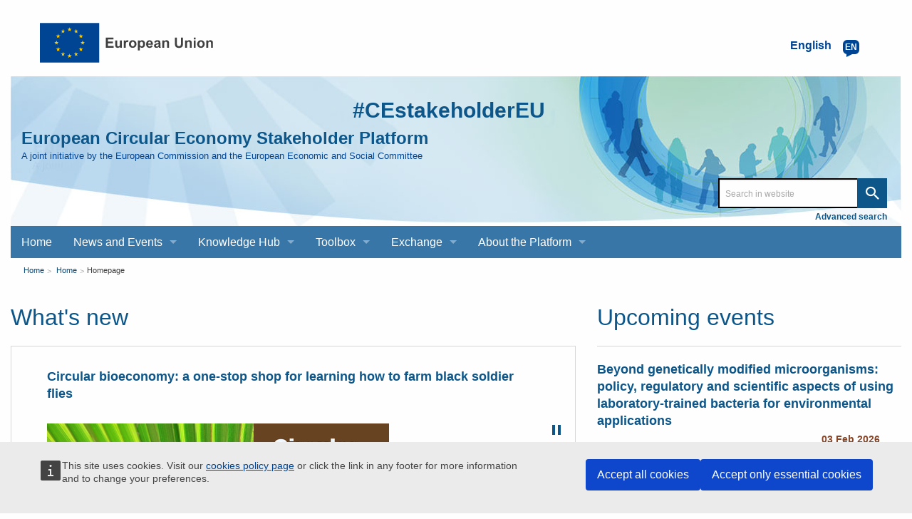

--- FILE ---
content_type: text/html; charset=UTF-8
request_url: https://circulareconomy.europa.eu/platform/en?qt-content_search=2&combine=&page=72
body_size: 27791
content:
<!DOCTYPE html>
<html lang="en" dir="ltr" prefix="og: https://ogp.me/ns#" class="no-js">
  <head>
    <meta charset="utf-8" />
<meta name="description" content="European Circular Economy Stakeholder Platform - A joint initiative by the European Commission and the European Economic and Social Committee" />
<link rel="canonical" href="https://circulareconomy.europa.eu/platform/en" />
<link rel="shortlink" href="https://circulareconomy.europa.eu/platform/en" />
<meta property="og:site_name" content="European Circular Economy Stakeholder Platform" />
<meta property="og:url" content="https://circulareconomy.europa.eu/platform/en" />
<meta property="og:title" content="European Circular Economy Stakeholder Platform" />
<meta name="twitter:card" content="summary_large_image" />
<meta name="twitter:title" content="Homepage" />
<meta name="Generator" content="Drupal 11 (https://www.drupal.org)" />
<meta name="MobileOptimized" content="width" />
<meta name="HandheldFriendly" content="true" />
<meta name="viewport" content="width=device-width, initial-scale=1.0" />
<meta http-equiv="ImageToolbar" content="false" />
<link rel="icon" href="/platform/themes/custom/cecon_foundation/favicon.ico" type="image/vnd.microsoft.icon" />

    <title>Homepage  - Filtered results - Page 73 | European Circular Economy Stakeholder Platform </title>
    <link rel="stylesheet" media="all" href="/platform/sites/default/files/css/css_F7VqJ9z9gUNaFRAAFywHycrithMbtj9mGI2VqW5eIuA.css?delta=0&amp;language=en&amp;theme=cecon_foundation&amp;include=eJxlzlEKAjEMBNALhc2RljTNLqFpI01r0dMrIgjuzwzzvoaFve2Hz5ZpqDc8zRMZ8L-HKZcvL-_lMF9IuepvAnsXzH3eyLasZH6CzJ3di8q7WkgbeBGIRwypmCgE7ior8JNb9TxN4Dl7uj58AZ1ZSTY" />
<link rel="stylesheet" media="all" href="/platform/sites/default/files/css/css_hMdwgO6pDzpu6hBz_CsltO8bt4FnrBDY-ZwyYd0vkkQ.css?delta=1&amp;language=en&amp;theme=cecon_foundation&amp;include=eJxlzlEKAjEMBNALhc2RljTNLqFpI01r0dMrIgjuzwzzvoaFve2Hz5ZpqDc8zRMZ8L-HKZcvL-_lMF9IuepvAnsXzH3eyLasZH6CzJ3di8q7WkgbeBGIRwypmCgE7ior8JNb9TxN4Dl7uj58AZ1ZSTY" />

    
  </head>
  <body class="lang-en path-frontpage">
  <a href="#main-content" class="show-on-focus skip-link">
    Skip to main content
  </a>
  
    <div class="dialog-off-canvas-main-canvas" data-off-canvas-main-canvas>
    
<div class="off-canvas-wrapper">
  <div class="inner-wrap off-canvas-wrapper-inner" id="inner-wrap" data-off-canvas-wrapper>
    <aside id="left-off-canvas-menu" class="off-canvas left-off-canvas-menu position-left" role="complementary" data-off-canvas>
      
    </aside>

    <aside id="right-off-canvas-menu" class="off-canvas right-off-canvas-menu position-right" role="complementary" data-off-canvas>
      
    </aside>

    <div class="off-canvas-content" data-off-canvas-content>
           <div class="row ecl-site-branding">
                  <div class="large-14 columns">
              <div>
    <div id="block-sitebranding" class="block-sitebranding block block-system block-system-branding-block">
  
    

  
          <a href="/platform/en" rel="home">
      <img src="/platform/themes/custom/cecon_foundation/images/logo/logo--en.svg" alt="Home" fetchpriority="high" />
    </a>
      

    
</div>
<div class="language-switcher-language-url block-languageswitcher block block-language block-language-blocklanguage-interface" id="block-languageswitcher" role="navigation">
  
    

  
          
<button class="button lang-switcher-button" data-toggle="LangModal">     
<div class="lang-custom-switcher">
      <div class='lang-label-text' title="English active language">English </div>
      <div class='lang-label-code' aria-hidden="true">en</div>
    </div></button>
  <div class="full reveal" id="LangModal" data-reveal aria-label="select your language">
    <div class="modal-wrapper">
     <button id="closeModal" class="close-button" data-close aria-label="Close reveal" type="button">   
        <span aria-hidden="true">&times;</span>
     </button>
    <h2 aria-hidden="true"> Select your language </h2>
     <ul class="lang-switcher-modal"><li hreflang="en" data-drupal-link-query="{&quot;combine&quot;:&quot;&quot;,&quot;page&quot;:&quot;72&quot;,&quot;qt-content_search&quot;:&quot;2&quot;}" data-drupal-link-system-path="&lt;front&gt;" class="is-active-lang is-active" title="English active language" aria-current="page"><a href="/platform/en?combine=&amp;page=72&amp;qt-content_search=2" class="language-link is-active" hreflang="en" data-drupal-link-query="{&quot;combine&quot;:&quot;&quot;,&quot;page&quot;:&quot;72&quot;,&quot;qt-content_search&quot;:&quot;2&quot;}" data-drupal-link-system-path="&lt;front&gt;" aria-current="page">English</a>
          <span class="is-active-lang"></span></li><li hreflang="fr" data-drupal-link-query="{&quot;combine&quot;:&quot;&quot;,&quot;page&quot;:&quot;72&quot;,&quot;qt-content_search&quot;:&quot;2&quot;}" data-drupal-link-system-path="&lt;front&gt;" title="Français active language"><a href="/platform/fr?combine=&amp;page=72&amp;qt-content_search=2" class="language-link" hreflang="fr" data-drupal-link-query="{&quot;combine&quot;:&quot;&quot;,&quot;page&quot;:&quot;72&quot;,&quot;qt-content_search&quot;:&quot;2&quot;}" data-drupal-link-system-path="&lt;front&gt;">Français</a>
          </li></ul>  </div>
</div> <!-- modal-wrapper -->

    
    
</div>

  </div>

          </div>
              </div>
            <header class="row" role="banner" aria-label="Site header">
                  <div class="large-14 columns">
            <div class="columns ecl-banner show-for-medium-up">
              <div id="hashtag-title">
                <strong><a href="https://twitter.com/hashtag/CEstakeholderEU?src=hash" target="_blank" rel="#CEstakeholderEU" title="#CEstakeholderEU">#CEstakeholderEU</a></strong>
              </div>
              <h1 id="site-name"><a href="/platform/en" title="Home" rel="home"><span>European Circular Economy Stakeholder Platform</span></a></h1>
              <h2 title="A joint initiative by the European Commission and the European Economic and Social Committee" class="site-slogan">A joint initiative by the European Commission and the European Economic and Social Committee</h2>
              <div class="custom-search"> <div class="search-block-form block-searchform block block-search block-search-form-block" data-drupal-selector="search-block-form" id="block-searchform" role="search">
  
    

  
          <form action="/content-search" method="get" id="search-block-form" accept-charset="UTF-8">
  <div class="js-form-item form-item js-form-type-search form-item-combine js-form-item-combine form-no-label">
        <input data-drupal-selector="edit-combine" type="search" id="edit-combine" name="combine" value="" size="60" maxlength="128" placeholder="Search in website" class="form-search" />

        </div>
<a href="/platform/content-search" data-drupal-selector="edit-advanced-search" id="edit-advanced-search">Advanced search</a><div data-drupal-selector="edit-actions" class="form-actions js-form-wrapper form-wrapper" id="edit-actions"><input class="success button radius js-form-submit form-submit" data-drupal-selector="edit-submit" type="submit" id="edit-submit" value="Search" />
</div>

</form>

    
    
</div>
</div>
           </div>
              <div>
    <div aria-labelledby="block-mainnavigation-menu" id="block-mainnavigation" class="block-mainnavigation">
            
  <h2 class="block-title visually-hidden" id="block-mainnavigation-menu">Main navigation</h2>
  

        

      <div >
      <div class="title-bar" data-responsive-toggle="main-menu" data-hide-for="large">
        <div class="title-bar-title">European Circular Economy Stakeholder Platform</div>
        <button class="menu-icon" type="button" data-toggle aria-label="main-menu"></button>
      </div>
      <nav class="top-menu" id="main-menu" role="navigation" >
        <div>
                                <ul class="menu vertical large-horizontal" data-responsive-menu="drilldown large-dropdown">
                                        <li class="menu-item--active-trail is-active">
        <a href="/platform/en" title="" data-drupal-link-system-path="&lt;front&gt;">Home</a>
              </li>
                              <li class="has-submenu menu-item--expanded">
        <a href="/platform/en/news-and-events" title="" data-drupal-link-system-path="node/3668">News and Events</a>
                                          <ul class="submenu menu vertical" data-submenu>
                                        <li>
        <a href="/platform/en/news-and-events/all-news" title="" data-drupal-link-system-path="news-and-events/all-news">News</a>
              </li>
                              <li>
        <a href="/platform/en/news-and-events/upcoming-events" title="" data-drupal-link-system-path="news-and-events/upcoming-events">Events</a>
              </li>
        </ul>
  
              </li>
                              <li class="has-submenu menu-item--expanded">
        <a href="/platform/en/knowledge-hub" data-drupal-link-system-path="node/3669">Knowledge Hub</a>
                                          <ul class="submenu menu vertical" data-submenu>
                                        <li>
        <a href="/platform/en/good-practices" title="" data-drupal-link-system-path="good-practices">Good Practices</a>
              </li>
                              <li>
        <a href="/platform/en/strategies" data-drupal-link-system-path="strategies">Strategies</a>
              </li>
                              <li>
        <a href="/platform/en/knowledge" data-drupal-link-system-path="knowledge">Knowledge</a>
              </li>
                              <li>
        <a href="/platform/en/commitments" title="" data-drupal-link-system-path="commitments">Commitments</a>
              </li>
                              <li>
        <a href="/platform/en/commitments/pledges" title="" data-drupal-link-system-path="commitments/pledges">Pledges</a>
              </li>
        </ul>
  
              </li>
                              <li class="has-submenu menu-item--expanded">
        <a href="/platform/en/toolbox" data-drupal-link-system-path="node/3670">Toolbox</a>
                                          <ul class="submenu menu vertical" data-submenu>
                                        <li>
        <a href="/platform/en/financing" data-drupal-link-system-path="financing">Financing</a>
              </li>
                              <li>
        <a href="/platform/en/education" title="" data-drupal-link-system-path="education">Education and Training</a>
              </li>
                              <li>
        <a href="/platform/en/measuring-circular-economy" title="" data-drupal-link-system-path="measuring-circular-economy">Measuring the circular economy</a>
              </li>
                              <li>
        <a href="/platform/en/toolkits-guidelines" title="" data-drupal-link-system-path="toolkits-guidelines">Toolkits and guidelines</a>
              </li>
        </ul>
  
              </li>
                              <li class="has-submenu menu-item--expanded">
        <a href="/platform/en/dialogue" title="" data-drupal-link-system-path="node/23">Exchange</a>
                                          <ul class="submenu menu vertical" data-submenu>
                                        <li>
        <a href="https://circulareconomy.europa.eu/platform/en/eu-circular-talks" title="">EU Circular Talks</a>
              </li>
                              <li>
        <a href="https://circulareconomy.europa.eu/platform/en/lets-talk-ecesp-podcast">Let&#039;s Talk - an ECESP Podcast</a>
              </li>
                              <li>
        <a href="/platform/en/submit-content-0" data-drupal-link-system-path="node/26">Contribute: submit content for the website</a>
              </li>
                              <li>
        <a href="/platform/en/dialogue/existing-eu-platforms" title="" data-drupal-link-system-path="dialogue/existing-eu-platforms">Circular Economy Networks / Platforms</a>
              </li>
        </ul>
  
              </li>
                              <li class="has-submenu menu-item--expanded">
        <a href="/platform/en/about-platform" title="About the Platform" data-drupal-link-system-path="node/3">About the Platform</a>
                                          <ul class="submenu menu vertical" data-submenu>
                                        <li class="has-submenu menu-item--expanded">
        <a href="https://circulareconomy.europa.eu/platform/en/ecesp-annual-conference-our-flagship-event-stakeholders-exchange-and-network">The Annual Conference</a>
                                          <ul class="submenu menu vertical" data-submenu>
                                        <li class="has-submenu menu-item--expanded">
        <a href="/platform/en/circular-solutions-competitive-europe-stakeholders-day" title="2025 annual conference" data-drupal-link-system-path="node/8748">2025</a>
                                          <ul class="submenu menu vertical" data-submenu>
                                        <li>
        <a href="/platform/en/10-april-2025-circular-economy-stakeholder-dialogue" data-drupal-link-system-path="node/8624">10 April - The Circular Economy Stakeholder Dialogue</a>
              </li>
                              <li>
        <a href="https://circulareconomy.europa.eu/platform/en/circular-solutions-competitive-europe-stakeholders-day">5 June - EU Green Week Stakeholders&#039; Day</a>
              </li>
        </ul>
  
              </li>
                              <li>
        <a href="https://circulareconomy.europa.eu/platform/en/ecesp-annual-conference-2024-circular-economy-visions-actions">2024</a>
              </li>
                              <li>
        <a href="https://circulareconomy.europa.eu/platform/en/recovery-open-strategic-autonomy-and-resilience" title="Annual Conference 2023">2023</a>
              </li>
                              <li>
        <a href="/platform/en/towards-new-normal-sustainable-products-sustainable-consumption" data-drupal-link-system-path="node/6339">2022</a>
              </li>
                              <li>
        <a href="/platform/en/annual-circular-economy-stakeholder-conference-3-4-november-2020" data-drupal-link-system-path="node/2575">2020</a>
              </li>
                              <li>
        <a href="/platform/en/2019-circular-economy-stakeholder-conference-success-stories-and-new-challenges" title="" data-drupal-link-system-path="node/1301">2019</a>
              </li>
                              <li>
        <a href="https://circulareconomy.europa.eu/platform/en/node/105" title="">2018</a>
              </li>
                              <li>
        <a href="https://circulareconomy.europa.eu/platform/en/circular-economy-one-year-after-adoption-working-together-future">2017</a>
              </li>
        </ul>
  
              </li>
                              <li class="has-submenu menu-item--expanded">
        <a href="/platform/en/coordination-group" data-drupal-link-system-path="node/1775">The Coordination Group</a>
                                          <ul class="submenu menu vertical" data-submenu>
                                        <li>
        <a href="https://circulareconomy.europa.eu/platform/en/dialogue/cg-names-contacts?title=&amp;scope%5B0%5D=622&amp;page=0" title="Coordination Group Contacts">Names and contacts</a>
              </li>
                              <li>
        <a href="https://circulareconomy.europa.eu/platform/en/about/cg-activities-documents?combine=&amp;scope%5B%5D=595">Activities and documents</a>
              </li>
                              <li>
        <a href="/platform/en/leadership-groups" title="Describes LGs, thematics and members" data-drupal-link-system-path="node/7310">The Leadership Groups</a>
              </li>
        </ul>
  
              </li>
                              <li>
        <a href="/platform/en/european-commission" title="A-propos-Commission" data-drupal-link-system-path="node/1823">The European Commission</a>
              </li>
                              <li>
        <a href="/platform/en/european-economic-and-social-committee" title="About-EESC" data-drupal-link-system-path="node/1824">The EESC</a>
              </li>
                              <li>
        <a href="https://circulareconomy.europa.eu/platform/en/ecesp-newsletter">Our Newsletter - Past editions</a>
              </li>
        </ul>
  
              </li>
        </ul>
  
                            </div>
      </nav>
    </div>
  

  </div>

  </div>

          </div>
              </header>
      <div class="row">
                              </div>

      
            <div class="l-help row">
        <div class="large-14 columns">
            <div>
    
  </div>

        </div>
      </div>
           <script type="application/json">{"utility":"cck","url":"https:\/\/circulareconomy.europa.eu\/{lang}\/cookie-policy","target":true}</script>

        <div class="row">
        <main id="main-section" class="large-14  columns" role="main">
                          <div class="region-highlighted panel">
    <div id="block-breadcrumbs" class="block-breadcrumbs block block-system block-system-breadcrumb-block">
  
    

  
            <nav role="navigation" aria-labelledby="system-breadcrumb">
    <h2 id="system-breadcrumb" class="visually-hidden">You are here</h2>
    <ul class="breadcrumbs">
          <li>
                  <a href="/platform/en">Home</a>
              </li>
          <li>
                  <a href="/platform/en">Home</a>
              </li>
          <li class="current"><a href="#">Homepage</a></li>
    </ul>
  </nav>

    
    
</div>
<div id="block-pagetitle" class="block-pagetitle block block-core block-page-title-block">
  
    

  
          


    
    
</div>

  </div>

                    <a id="main-content"></a>
                    <section>
              <div>
    <div data-drupal-messages-fallback class="hidden"></div>  <div class="row" id="main">
      <div class="large-9 columns">
      <div  class="layout__region layout__region--top-first">
        <div class="block-region-main-content"><div class="block block-cecon-spotlight block-homepage-carousel-block">
  
      <h2  class="block-title">What&#039;s new</h2>
    

  
          <div id="sliderSyncingNav"><div><div class="carousel-group"><h3 class="carousel-title"><a href="/node/9000">Circular bioeconomy: a one-stop shop for learning how to farm black soldier flies</a></h3><div class="carousel-image"><img src="https://circulareconomy.europa.eu/platform/sites/default/files/cb_-_bsf.png" alt=""></div><div class="carousel-group-main"><p class="carousel-date">31 Jan 2026</p><div class="carousel-abstract"><p>The ECESP website has a good selection of circular bioeconomy-themed content. We'll be shining a spotlight on some of it here!</p><p>This item looks at: <strong><u>a one-stop shop for learning how to farm black soldier flies.</u></strong></p></div></div></div></div><div><div class="carousel-group"><h3 class="carousel-title"><a href="/node/9610">MARMADE: a new EU project making food and feed ingredients from crustacean residue and seaweed</a></h3><div class="carousel-image"><img src="https://circulareconomy.europa.eu/platform/sites/default/files/screenshot_2026-01-29_154621.png" alt=""></div><div class="carousel-group-main"><p class="carousel-date">29 Jan 2026</p><div class="carousel-abstract"><p>Find out about a new EU-funded project! MARMADE aims to use crustacean residues and seaweed as the raw material to produce sustainable, high-value food and feed ingredients.</p></div></div></div></div><div><div class="carousel-group"><h3 class="carousel-title"><a href="/node/9604">Ellen MacArthur Foundation podcast series on the circular economy</a></h3><div class="carousel-image"><img src="https://circulareconomy.europa.eu/platform/sites/default/files/screenshot_2026-01-28_140959.png" alt=""></div><div class="carousel-group-main"><p class="carousel-date">28 Jan 2026</p><div class="carousel-abstract"><p>The Circular Economy Show Podcast looks at the various aspects of the circular economy and the people driving it. There are over 200 episodes so far, covering a huge range of issues.</p></div></div></div></div><div><div class="carousel-group"><h3 class="carousel-title"><a href="/node/9603">REFRESH project is making wind energy more circular</a></h3><div class="carousel-image"><img src="https://circulareconomy.europa.eu/platform/sites/default/files/blade_closeup_cetma_eirecomposites.jpg" alt=""></div><div class="carousel-group-main"><p class="carousel-date">28 Jan 2026</p><div class="carousel-abstract"><p>The REFRESH project is working on making wind energy more circular by developing more efficient ways to recycle and reuse wind turbine blades, which are made of hard to recycle composites.</p><p>See what the project is aiming to achieve and the progress it has made!</p></div></div></div></div><div><div class="carousel-group"><h3 class="carousel-title"><a href="/node/9586">MeetingPack Awards 2026: call for applications!</a></h3><div class="carousel-image"><img src="https://circulareconomy.europa.eu/platform/sites/default/files/mp2026.jpg" alt=""></div><div class="carousel-group-main"><p class="carousel-date">27 Jan 2026</p><div class="carousel-abstract"><p>Companies manufacturing materials, films, sheets, preforms, packaging, packaging machinery, recycling systems and packaging solutions that contribute to the development of the sector through sustainable innovations are invited to submit their applications for the MP2026 Awards. <strong>Deadline: 13 February!</strong></p></div></div></div></div></div><p><a href="/news-and-events">More news</a></p>
    
    
</div>
</div>
      </div>
    </div>
            <div class="large-5 columns">
       <div  class="layout__region layout__region--top-second">
         <div class="block-region-sidebar-right"><div class="views-element-container block block-views block-views-blockcecon-news-and-events-homepage-upcoming-events-block">
  
      <h2  class="block-title">Upcoming events</h2>
    

  
          <div>  <div class="view-main">
            <div class="js-view-dom-id-b2cee50ccb6f2e0bc6a77467b8c7f653d0e28844a31ccf676dc5a270676c1dbe">
        
        
        

                
                <div class="item-list">
  
  <ul>

          <li><div data-history-node-id="9542" class="node node--type-event node--view-mode-small-teaser ds-1col clearfix">

  

  
<div  class="group-cecon-small-teaser">
    <div class="field field-node--node-title field-name-node-title field-type-ds field-label-hidden">
    <div class="field-items">
          <div class="field-item"><h3>
  <a href="/platform/en/news-and-events/all-events/beyond-genetically-modified-microorganisms-policy-regulatory-and-scientific-aspects-using-laboratory" hreflang="en">Beyond genetically modified microorganisms: policy, regulatory and scientific aspects of using laboratory-trained bacteria for environmental applications</a>
</h3>
</div>
      </div>
</div>

<div  class="group-cecon-metadata">
    <div class="field field-node--field-cecon-event-start-end-date field-name-field-cecon-event-start-end-date field-type-daterange field-label-hidden">
    <div class="field-items">
          <div class="field-item"><time datetime="2026-02-03T12:00:00Z">03 Feb 2026</time>
</div>
      </div>
</div>

<div  class="group-cecon-location">
    <div class="field field-node--field-cecon-event-city field-name-field-cecon-event-city field-type-string field-label-hidden">
    <div class="field-items">
          <div class="field-item">Brussels</div>
      </div>
</div>
<div class="field field-node--field-cecon-country field-name-field-cecon-country field-type-country field-label-hidden">
    <div class="field-items">
          <div class="field-item">Belgium</div>
      </div>
</div>

  </div>
  </div>
  </div>

</div>

</li>
          <li><div data-history-node-id="9580" class="node node--type-event node--view-mode-small-teaser ds-1col clearfix">

  

  
<div  class="group-cecon-small-teaser">
    <div class="field field-node--node-title field-name-node-title field-type-ds field-label-hidden">
    <div class="field-items">
          <div class="field-item"><h3>
  <a href="/platform/en/news-and-events/all-events/household-hazardous-waste-workshop-4-after-collection" hreflang="en">Household Hazardous Waste | Workshop 4: After Collection</a>
</h3>
</div>
      </div>
</div>

<div  class="group-cecon-metadata">
    <div class="field field-node--field-cecon-event-start-end-date field-name-field-cecon-event-start-end-date field-type-daterange field-label-hidden">
    <div class="field-items">
          <div class="field-item"><time datetime="2026-02-11T12:00:00Z">11 Feb 2026</time>
</div>
      </div>
</div>

<div  class="group-cecon-location">
    <div class="field field-node--field-cecon-event-city field-name-field-cecon-event-city field-type-string field-label-hidden">
    <div class="field-items">
          <div class="field-item">Online</div>
      </div>
</div>

  </div>
  </div>
  </div>

</div>

</li>
          <li><div data-history-node-id="9582" class="node node--type-event node--view-mode-small-teaser ds-1col clearfix">

  

  
<div  class="group-cecon-small-teaser">
    <div class="field field-node--node-title field-name-node-title field-type-ds field-label-hidden">
    <div class="field-items">
          <div class="field-item"><h3>
  <a href="/platform/en/news-and-events/all-events/side-session-introducing-eu-textiles-ecosystem-platform" hreflang="en">Side session introducing the EU Textiles Ecosystem Platform</a>
</h3>
</div>
      </div>
</div>

<div  class="group-cecon-metadata">
    <div class="field field-node--field-cecon-event-start-end-date field-name-field-cecon-event-start-end-date field-type-daterange field-label-hidden">
    <div class="field-items">
          <div class="field-item"><time datetime="2026-02-13T12:00:00Z">13 Feb 2026</time>
</div>
      </div>
</div>

<div  class="group-cecon-location">
    <div class="field field-node--field-cecon-event-city field-name-field-cecon-event-city field-type-string field-label-hidden">
    <div class="field-items">
          <div class="field-item">Online</div>
      </div>
</div>
<div class="field field-node--field-cecon-country field-name-field-cecon-country field-type-country field-label-hidden">
    <div class="field-items">
          <div class="field-item">EU</div>
      </div>
</div>

  </div>
  </div>
  </div>

</div>

</li>
          <li><div data-history-node-id="9520" class="node node--type-event node--view-mode-small-teaser ds-1col clearfix">

  

  
<div  class="group-cecon-small-teaser">
    <div class="field field-node--node-title field-name-node-title field-type-ds field-label-hidden">
    <div class="field-items">
          <div class="field-item"><h3>
  <a href="/platform/en/news-and-events/all-events/circularity-regulatory-and-standards-fashion-and-clothing-industries" hreflang="en">Circularity, regulatory and standards in the fashion and clothing industries</a>
</h3>
</div>
      </div>
</div>

<div  class="group-cecon-metadata">
    <div class="field field-node--field-cecon-event-start-end-date field-name-field-cecon-event-start-end-date field-type-daterange field-label-hidden">
    <div class="field-items">
          <div class="field-item"><time datetime="2026-02-17T12:00:00Z">17 Feb 2026</time>
</div>
      </div>
</div>

<div  class="group-cecon-location">
    <div class="field field-node--field-cecon-event-city field-name-field-cecon-event-city field-type-string field-label-hidden">
    <div class="field-items">
          <div class="field-item">Online</div>
      </div>
</div>

  </div>
  </div>
  </div>

</div>

</li>
          <li><div data-history-node-id="9570" class="node node--type-event node--view-mode-small-teaser ds-1col clearfix">

  

  
<div  class="group-cecon-small-teaser">
    <div class="field field-node--node-title field-name-node-title field-type-ds field-label-hidden">
    <div class="field-items">
          <div class="field-item"><h3>
  <a href="/platform/en/news-and-events/all-events/nutrient-recovery-recycling-technologies-state-play" hreflang="en">Nutrient recovery &amp; recycling technologies – State of play</a>
</h3>
</div>
      </div>
</div>

<div  class="group-cecon-metadata">
    <div class="field field-node--field-cecon-event-start-end-date field-name-field-cecon-event-start-end-date field-type-daterange field-label-hidden">
    <div class="field-items">
          <div class="field-item"><time datetime="2026-02-19T12:00:00Z">19 Feb 2026</time>
</div>
      </div>
</div>

<div  class="group-cecon-location">
    <div class="field field-node--field-cecon-event-city field-name-field-cecon-event-city field-type-string field-label-hidden">
    <div class="field-items">
          <div class="field-item">Online</div>
      </div>
</div>

  </div>
  </div>
  </div>

</div>

</li>
    
  </ul>

</div>

                
        
        
                  <footer>
            <a href="/news-and-events/upcoming-events"> More events</a>
          </footer>
                
   </div>
</div>
</div>

    
    
</div>
</div>
        </div>
      </div>
     </div>
    <div class="row" id="main-second">
      <div class="large-14 columns">
      <div  class="layout__region layout__region--top-first">
        <div class="block-region-main-second"><div class="block block-block-content block-block-content3ab5c869-8e9c-4a90-b5af-c92500c43b3a">
  
    

  
          <div class="body field field-block-content--body field-name-body field-type-text-with-summary field-label-hidden">
    <div class="field-items">
          <div class="field-item"><div class="cecon-parts"><ul class="cecon-parts__item-wrapper"><li class="cecon-parts__item"><h3 class="cecon-parts__title"><a href="/good-practices">Good Practices</a></h3><div class="cecon-parts__content-wrapper"><p class="cecon-parts__content"><a href="/good-practices">Find in this section relevant examples of practices, innovative processes and learning experiences submitted by stakeholders.</a></p><a href="/good-practices"><img class="cecon-parts__img" src="/platform/sites/default/files/home_good_practice.jpg" alt></a></div></li><li class="cecon-parts__item"><h3 class="cecon-parts__title"><a href="/strategies">Strategies</a></h3><div class="cecon-parts__content-wrapper"><p class="cecon-parts__content"><a href="/strategies">Find here strategies adopted at national regional or local level by public authorities for the transition to a circular economy</a></p><a href="/strategies"><img class="cecon-parts__img" src="/platform/sites/default/files/home_strategy.jpg" alt></a></div></li><li class="cecon-parts__item"><h3 class="cecon-parts__title"><a href="/knowledge">Knowledge</a></h3><div class="cecon-parts__content-wrapper"><p class="cecon-parts__content"><a href="/knowledge">Find here studies and reports published in relation to the circular economy.</a></p><a href="/knowledge"><img class="cecon-parts__img" src="/platform/sites/default/files/home_knowledge.jpg" alt></a></div></li><li class="cecon-parts__item"><h3 class="cecon-parts__title"><a href="/dialogue">Dialogue</a></h3><div class="cecon-parts__content-wrapper"><p class="cecon-parts__content"><a href="/dialogue">Find here many ways to interact with other stakeholders: European networks and contacts, activities organised by our Coordination Group, or taking part to our EU Circular Talks.</a></p><a href="/knowledge"><img class="cecon-parts__img" src="/platform/sites/default/files/dialogue-home-vgnt.jpg?itok=aJ2qGM4Q" alt width="1201" height="536" loading="lazy"></a></div></li><li class="cecon-parts__item"><h3 class="cecon-parts__title"><a href="/dialogue/existing-eu-platforms">Networks</a></h3><div class="cecon-parts__content-wrapper"><p class="cecon-parts__content"><a href="/dialogue/existing-eu-platforms">Find out more about European and international networks fostering the circular economy.</a></p><a href="/dialogue/existing-eu-platforms"><img class="cecon-parts__img" src="/platform/sites/default/files/home_network.jpg" alt></a></div></li><li class="cecon-parts__item"><h3 class="cecon-parts__title"><a href="/eu-circular-talks">EU Circular Talks</a></h3><div class="cecon-parts__content-wrapper"><p class="cecon-parts__content"><a href="/eu-circular-talks">Welcome to EU Circular Talks, a series of online workshops, webinars or interviews with high-profile supporters and experts of the circular economy.</a></p><a href="/eu-circular-talks"><img class="cecon-parts__img" src="/platform/sites/default/files/euct-home-vgnt.jpg?itok=zfmSg_kR" alt></a></div></li></ul></div></div>
      </div>
</div>

    
    
</div>
<div class="views-element-container block block-views block-views-blockcecon-map-view-homepage-map-block">
  
      <h2  class="block-title">Circular economy on the map</h2>
    

  
          <div>  <div class="view-main">
            <div class="js-view-dom-id-1c58a851322be150b8284cbc94e0d56c0d7d43c51eca246353e5952f3cc9dc93">
        
        
        

                
        <script type="application/json">{"service":"map","version":"3.0","custom":"\/modules\/custom\/cecon_maps\/js\/cecon_maps.js"}</script>

                <div class="item-list map-view-list">
  
  <ul>

    
  </ul>

</div>

                
        
        
                  <footer>
            <a class="advanced-map-search" id="gotomap" href="/map-search" title="Advanced search on the map">Advanced search</a>

          </footer>
                
   </div>
</div>
</div>

    
    
</div>
</div>
      </div>
    </div>
     </div>

  </div>

          </section>
        </main>
                      </div>
              <footer class="row" role="contentinfo">
                      <div id="footer" class="large-14 columns">
                <div>
    <div id="block-eclfooter-2" class="block-eclfooter-2 block block-block-content block-block-content2a1a705c-fb13-48a6-866d-4b21b0bb8402">
  
    

  
          <div class="body field field-block-content--body field-name-body field-type-text-with-summary field-label-hidden">
    <div class="field-items">
          <div class="field-item"><div class="ecl-footer"><div class="ecl-footer__custom"><div class="ecl-social" role="list"><div class="ecl-twitter" role="listitem"><div class="twitter-wrapper"><a href="https://bsky.app/profile/ecesp.bsky.social" target="_blank" style="
    background: url('https://circulareconomy.europa.eu/platform/sites/default/files/2025-01/BlueSkyWebBanner.svg');
    background-size: cover;
"><span>follow us on bsky&nbsp;</span></a></div></div><div class="ecl-linkedin" role="listitem"><div class="linkedin-wrapper"><a href="https://www.linkedin.com/company/ecesp/" target="_blank"><span>join us on </span> <span> Linked<span>in</span></span> </a></div></div><div class="ecl-newsletter" role="listitem"><div class="newsletter-wrapper"><a href="https://assets-eur.mkt.dynamics.com/2c4bd077-fff6-496c-ae40-97e98d8bc644/digitalassets/standaloneforms/1d5e65f5-b330-f011-8c4e-6045bde07459#msdynmkt_trackingcontext=e6dbb5a6-70c3-402b-a0ff-341236600000&msdynmkt_prefill=mktprfecea2731b8124722879f5fd268987441eoprf" target="_blank"><span>Subscribe to our newsletter&nbsp;</span></a></div></div></div><div class="ecl-other-links"><ul class="ecl-other-links-list"><li class="ecl-footer__custom__list-item"><a class="ecl-link ecl-footer__link" href="https://europa.eu/european-union/abouteuropa/legal_notices_en">Legal notice</a></li><li class="ecl-footer__custom__list-item"><a class="ecl-link ecl-footer__link" href="https://circulareconomy.europa.eu/platform/en/copyright-notice">Copyright notice</a></li><li class="ecl-footer__custom__list-item"><a class="ecl-link ecl-footer__link" href="https://circulareconomy.europa.eu/platform/en/privacy-statement">Privacy statement</a></li><li class="ecl-footer__custom__list-item"><a class="ecl-link ecl-footer__link" href="https://circulareconomy.europa.eu/platform/en/cookie-policy">Cookie policy</a></li><li class="ecl-footer__custom__list-item"><a href="https://circulareconomy.europa.eu/platform/en/contact-platforms-secretariat">Contact</a></li><li class="ecl-footer__custom__list-item"><a href="/sitemap">Sitemap</a></li><li class="ecl-footer__custom__list-item"><a href="https://circulareconomy.europa.eu/platform/en/about-platform">About this site</a></li></ul></div></div><div class="ecl-footer__corporate"><div class="ecl-footer__corporate-top"><div class="ecl-container"><div class="ecl-row ecl-footer__row"><div class="ecl-footer__column ecl-col-md-4 ecl-footer__spaced-column"><h2 class="ecl-footer__column-title" id="footer-corporate-contact-eu">Contact the EU</h2><ul class="ecl-list ecl-list--unstyled ecl-footer__list" aria-labelledby="footer-corporate-contact-eu"><li class="ecl-footer__list-item">Call us 00 800 6 7 8 9 10 11</li><li class="ecl-footer__list-item">Use other <a class="ecl-link ecl-link--standalone" href="https://europa.eu/european-union/contact/call-us_en">telephone options</a></li><li class="ecl-footer__list-item">Write to us via our <a class="ecl-link ecl-link--standalone" href="https://europa.eu/european-union/contact_en" taget="_blank">contact form</a></li><li class="ecl-footer__list-item">Meet us at a <a class="ecl-link ecl-link--standalone" href="https://ec.europa.eu/info/about-european-commission/contact/local-offices-eu-member-countries_en" taget="_blank">local EU office</a></li></ul><h2 class="ecl-footer__column-title ecl-u-mt-l" id="footer-corporate-social-media">Find a social media account</h2><ul class="ecl-list ecl-list--unstyled ecl-footer__list" aria-labelledby="footer-corporate-social-media"><li class="ecl-footer__list-item"><a class="ecl-link ecl-link--standalone" href="https://europa.eu/european-union/contact/social-networks_en" taget="_blank">Search for EU social media channels</a></li></ul></div><div class="ecl-footer__column ecl-col-md-8 ecl-footer__spaced-column"><h2 class="ecl-footer__column-title" id="footer-corporate-find-institution">EU institutions</h2><ul class="ecl-list ecl-list--unstyled ecl-footer__list ecl-footer__list--2-col ecl-footer__list--long" aria-labelledby="footer-corporate-find-institution"><li class="ecl-footer__list-item"><a class="ecl-link ecl-footer__link" href="https://commission.europa.eu/index_en">European Commission</a></li><li class="ecl-footer__list-item"><a class="ecl-link ecl-footer__link" href="http://www.europarl.europa.eu/portal/">European Parliament</a></li><li class="ecl-footer__list-item"><a class="ecl-link ecl-footer__link" href="https://www.consilium.europa.eu/en/european-council/">European Council</a></li><li class="ecl-footer__list-item"><a class="ecl-link ecl-footer__link" href="http://www.consilium.europa.eu/">Council of the European Union</a></li><li class="ecl-footer__list-item"><a class="ecl-link ecl-footer__link" href="https://ec.europa.eu/commission/>European Commission</a>
                                        </li>
                                                          <li class=" ecl-footer__list-item="">Court of Justice of the European Union</a></li><li class="ecl-footer__list-item"><a class="ecl-link ecl-footer__link" href="http://www.ecb.europa.eu/">European Central Bank</a></li><li class="ecl-footer__list-item"><a class="ecl-link ecl-footer__link" href="http://www.eca.europa.eu/">European Court of Auditors</a></li><li class="ecl-footer__list-item"><a class="ecl-link ecl-footer__link" href="https://eeas.europa.eu/">European External Action Service</a></li><li class="ecl-footer__list-item"><a class="ecl-link ecl-footer__link" href="https://www.eesc.europa.eu/">European Economic and Social Committee</a></li><li class="ecl-footer__list-item"><a class="ecl-link ecl-footer__link" href="https://www.cor.europa.eu/">European Committee of the Regions</a></li><li class="ecl-footer__list-item"><a class="ecl-link ecl-footer__link" href="https://www.eib.org/">European Investment Bank</a></li><li class="ecl-footer__list-item"><a class="ecl-link ecl-footer__link" href="http://www.ombudsman.europa.eu/">European Ombudsman</a></li><li class="ecl-footer__list-item"><a class="ecl-link ecl-footer__link" href="https://secure.edps.europa.eu/">European Data Protection Supervisor</a></li><li class="ecl-footer__list-item"><a class="ecl-link ecl-footer__link" href="https://epso.europa.eu/">European Personnel Selection Office</a></li><li class="ecl-footer__list-item"><a class="ecl-link ecl-footer__link" href="https://publications.europa.eu/">Publications Office of the European Union</a></li><li class="ecl-footer__list-item"><a class="ecl-link ecl-footer__link" href="https://europa.eu/european-union/about-eu/agencies_en">Agencies</a></li><li class="ecl-footer__list-item">Search for <a class="ecl-link ecl-link--standalone" href="../../example.html#call" taget="_blank">EU institutions</a></li></ul></div></div></div></div><div class="ecl-footer__corporate-bottom"><div class="ecl-container"><div class="ecl-row ecl-footer__row"><div class="ecl-col"><ul class="ecl-list ecl-list--inline ecl-footer__list ecl-footer__list--inline"><li class="ecl-footer__list-item ecl-footer__publication-date">Last published 10/10/2019</li><li class="ecl-footer__list-item"><a class="ecl-link ecl-footer__link" href="https://europa.eu/european-union/about-eu/working_en">Work for the EU</a></li><li class="ecl-footer__list-item"><a class="ecl-link ecl-footer__link" href="https://europa.eu/european-union/abouteuropa/legal_notices_en">Legal notice</a></li><li class="ecl-footer__list-item"><a class="ecl-link ecl-footer__link" href="https://europa.eu/european-union/abouteuropa/language-policy_en">Language policy</a></li><li class="ecl-footer__list-item"><a class="ecl-link ecl-footer__link" href="https://europa.eu/european-union/abouteuropa/accessibility_en">Web accessibility</a></li></ul></div></div></div></div></div></div></div>
      </div>
</div>

    
    
</div>
<div id="block-cecon-foundation-tempblocktohidetheemailerrormsg" class="block-cecon-foundation-tempblocktohidetheemailerrormsg block block-block-content block-block-content4d7e8c6c-95c0-4c2b-9ade-4af1f4b46e0c">
  
    

  
          <div class="body field field-block-content--body field-name-body field-type-text-with-summary field-label-hidden">
    <div class="field-items">
          <div class="field-item"><script>
document.addEventListener('DOMContentLoaded', function() {
    const messages = document.querySelectorAll('.messages');
    const exactErrorMessages = [
        'There was a problem sending your message and it was not sent.',
        'Unable to send email. Contact the site administrator if the problem persists.'
    ];
    
    const partialErrorPatterns = [
        /an email could not be sent to/i
    ];
    
    messages.forEach(function(message) {
        const messageText = message.textContent.trim();
        
        // Check exact matches
        const exactMatch = exactErrorMessages.includes(messageText);
        
        // Check partial matches
        const partialMatch = partialErrorPatterns.some(pattern => pattern.test(messageText));
        
        if (exactMatch || partialMatch) {
            message.style.display = 'none';
        }
    });
});
</script></div>
      </div>
</div>

    
    
</div>

  </div>

            </div>
            <div class="copyright large-14 columns">
              <p>&copy; European Union</p>
            </div>
                  </footer>
          </div>
  </div>
</div>

  </div>

  <script type="application/json">{"utility":"piwik","siteID":"49b19d3e-f0a5-4263-938a-bc551221be79","sitePath":["circulareconomy.europa.eu"],"instance":"ec"}</script>

  <script type="application/json" data-drupal-selector="drupal-settings-json">{"path":{"baseUrl":"\/platform\/","pathPrefix":"en\/","currentPath":"home","currentPathIsAdmin":false,"isFront":true,"currentLanguage":"en","currentQuery":{"combine":"","page":"72","qt-content_search":"2"}},"pluralDelimiter":"\u0003","suppressDeprecationErrors":true,"ajaxPageState":{"libraries":"[base64]","theme":"cecon_foundation","theme_token":null},"ajaxTrustedUrl":{"\/content-search":true},"dataMaps":{"type":"FeatureCollection","features":[{"properties":{"title":"Growingpaper: recycled and plantable printed material","content_type":"cecon_good_practice","path_alias":"node\/9554","sector":["B2B services","Bioeconomy and Biomimicry","Pulp and Paper Industry (PPI)","Recycling","Refuse, Re-think, Reduce"],"country":["Netherlands"],"city":"Schijndel","webpage_title":"Growingpaper","webpage_url":"https:\/\/growingpaper.com\/"},"type":"Feature","geometry":{"type":"Point","coordinates":["51.607919570042","5.4641258"]}},{"properties":{"title":"Latvia is becoming more circular thanks to its work on the \u0027Waste To Resources Latvia\u0027 project","content_type":"cecon_good_practice","path_alias":"node\/9548","sector":["Circular design","Construction, Buildings and Infrastructure","Governance","Recycling","Reuse","Waste management \u0026 Secondary Raw Materials"],"country":["Latvia"],"city":"Riga","webpage_title":"Project website","webpage_url":"https:\/\/wastetoresources.kem.gov.lv\/en\/about-us"},"type":"Feature","geometry":{"type":"Point","coordinates":["56.9496","24.1052"]}},{"properties":{"title":"International Open Market Consultation for the suHCO project","content_type":"event","path_alias":"node\/9516","sector":["Digital solutions","Health and healthcare","Public procurement"],"country":null,"city":"Online","webpage_title":"Event webpage","webpage_url":"https:\/\/empirica.com\/suhco\/events\/"},"type":"Feature","geometry":{"type":"Point","coordinates":["-54.714513297248","-86.891279518604"]}},{"properties":{"title":"MeetingPack 2026. Barrier packaging solutions: A challenge for the circular economy","content_type":"event","path_alias":"node\/9477","sector":["Circular design","Governance","Packaging","Plastics, Polymers and Rubber","Recycling","Reuse"],"country":["Spain"],"city":"Valencia","webpage_title":"Event website","webpage_url":"https:\/\/meetingpack.com\/en\/"},"type":"Feature","geometry":{"type":"Point","coordinates":["50.9283","3.7822"]}},{"properties":{"title":"Total Tax Contribution Report Launch, and Tax \u0026 Circular Economy Symposium","content_type":"event","path_alias":"node\/9373","sector":["Economic instruments","Governance","Innovation and investment"],"country":["Belgium"],"city":"Brussels \/ Online","webpage_title":"Event webpage","webpage_url":"https:\/\/events.euractiv.com\/event\/info\/media-partnership-total-tax-contribution-report-launch-and-tax-circular-economy-symposium"},"type":"Feature","geometry":{"type":"Point","coordinates":["50.844695869502","4.3824776"]}},{"properties":{"title":"Circular economy in Moldova: Circularity in a linear world","content_type":"event","path_alias":"node\/9367","sector":["Awareness raising","Behavioural incentives","Circular design","Governance","Packaging","Product as a Service","Recycling","Reuse","Textiles, apparel and leather"],"country":["Other"],"city":"Chisinau","webpage_title":"Event webpage","webpage_url":"https:\/\/e-circular.org\/en\/evenimente\/conferinta-nationala-2025-economia-circulara-in-republica-moldova\/"},"type":"Feature","geometry":{"type":"Point","coordinates":["47.0252131","28.8100993"]}},{"properties":{"title":"Konsum \u2013 Reset\u00a0(consumer reset) art exhibition and workshop","content_type":"event","path_alias":"node\/9362","sector":["Awareness raising","Circular action for climate neutrality","Circular design","Digital solutions","Electronics and ICT"],"country":["Austria"],"city":"Vienna+online","webpage_title":"Event description","webpage_url":"https:\/\/www.meinbezirk.at\/event\/favoriten\/c-ausstellung\/vernissage-konsum-reset-ewwr-2025-sdg-12-europaeische-woche-der-abfallvermeidung-oekoevent_e1527679"},"type":"Feature","geometry":{"type":"Point","coordinates":["48.1787904","16.3774464"]}},{"properties":{"title":"Annual conference on the implementation of Germany\u0027s National Circular Economy Strategy","content_type":"event","path_alias":"node\/9359","sector":["Governance"],"country":["Germany"],"city":"Berlin","webpage_title":"Event webpage","webpage_url":"https:\/\/nkws.jahreskonferenz.anmeldung-events.de\/"},"type":"Feature","geometry":{"type":"Point","coordinates":["52.514958420707","13.3890137"]}},{"properties":{"title":"CLOSER to the future: Circular innovation for resilient regions and microelectronics sovereignty","content_type":"event","path_alias":"node\/9336","sector":["Electronics and ICT","Innovation and investment","Recycling","Waste management \u0026 Secondary Raw Materials"],"country":["Belgium"],"city":"Brussels","webpage_title":"Event webpage","webpage_url":"https:\/\/regions-and-cities.europa.eu\/programme\/2025\/side-events\/55100"},"type":"Feature","geometry":{"type":"Point","coordinates":["50.842749819501","4.38415305"]}},{"properties":{"title":"BALTIPLAST final conference: From waste to wisdom: Baltic quest for plastic reduction","content_type":"event","path_alias":"node\/9274","sector":["Plastics, Polymers and Rubber"],"country":["Finland"],"city":"Turku","webpage_title":"Event webpage","webpage_url":"https:\/\/interreg-baltic.eu\/event\/final-conference-from-waste-to-wisdom-baltic-quest-for-plastic-reduction\/"},"type":"Feature","geometry":{"type":"Point","coordinates":["60.453142302363","22.247140321376"]}},{"properties":{"title":"Hungarian Circular Economy Summit","content_type":"event","path_alias":"node\/9257","sector":["Awareness raising","Circular design","Innovation and investment"],"country":["Hungary"],"city":"Budapest and online","webpage_title":"Event webpage","webpage_url":"https:\/\/bcsdh.hu\/en\/event\/circular-economy-summit-2025\/"},"type":"Feature","geometry":{"type":"Point","coordinates":["47.46641716731","19.06357315"]}},{"properties":{"title":"Asia Smart City Conference 2025","content_type":"event","path_alias":"node\/9238","sector":["Circular action for climate neutrality","Circular design","Digital solutions","Governance","Housing and Urban development"],"country":["Other"],"city":"Yokohama","webpage_title":"ASCC 2025","webpage_url":"https:\/\/ascc.city.yokohama.lg.jp\/en\/"},"type":"Feature","geometry":{"type":"Point","coordinates":["35.461638761311","139.6341906"]}},{"properties":{"title":"Circulair Real Estate Belgium 2025","content_type":"event","path_alias":"node\/9229","sector":["Construction, Buildings and Infrastructure"],"country":["Belgium"],"city":"Brussels","webpage_title":"Event webpage","webpage_url":"https:\/\/www.managementproducties.com\/portfolio-item\/circulair-real-estate-belgie\/"},"type":"Feature","geometry":{"type":"Point","coordinates":["50.802264819473","4.288808"]}},{"properties":{"title":"Tiana: a circular IT components marketplace","content_type":"cecon_good_practice","path_alias":"node\/9219","sector":["Electronics and ICT","Repair, Refurbishment, Remanufacture, Repurpose","Retail"],"country":["Slovakia"],"city":"Trencin","webpage_title":"Tiana s.r.o.","webpage_url":"https:\\\\tiana.sk"},"type":"Feature","geometry":{"type":"Point","coordinates":["48.901736868205","18.03177695"]}},{"properties":{"title":"H2O \u0026 Sustainability Summit 2025","content_type":"event","path_alias":"node\/9188","sector":["Business incubators, Startups","Digital solutions","Energy and waste-to-energy","Mobility and transport","Waste management \u0026 Secondary Raw Materials","Water"],"country":["Portugal"],"city":"Faro","webpage_title":"H2O \u0026 Sustainability Summit 2025","webpage_url":"https:\/\/www.h2o-sustainability-hub.com\/h2osummit-about"},"type":"Feature","geometry":{"type":"Point","coordinates":["37.028617995324","-7.92458775"]}},{"properties":{"title":"Circular Intelligence (Intelligenza Circolare)","content_type":"event","path_alias":"node\/9183","sector":["Circular action for climate neutrality","Circular design","Digital solutions","Recover, Regenerative economy","Social impact"],"country":["Italy"],"city":"Rome","webpage_title":"Event webpage","webpage_url":"https:\/\/intelligenzacircolare.com\/"},"type":"Feature","geometry":{"type":"Point","coordinates":["41.891041814244","12.50817405"]}},{"properties":{"title":"Financing the circular future: from regional pilots to European solutions","content_type":"event","path_alias":"node\/9179","sector":["Agriculture, fertilisers and forestry","Bioeconomy and Biomimicry","Economic instruments","Energy and waste-to-energy","Governance","Water"],"country":["Belgium"],"city":"Brussels","webpage_title":"Event webpage","webpage_url":"https:\/\/www.acrplus.org\/en\/agenda\/financing-the-circular-future-from-regional-pilots-to-european-solutions-743?langue=en"},"type":"Feature","geometry":{"type":"Point","coordinates":["50.831495119493","4.35907445"]}},{"properties":{"title":"Lost in transition? A compass for an inclusive circular economy.","content_type":"event","path_alias":"node\/9177","sector":["Behavioural incentives","Circular action for climate neutrality","Governance","Research","Social impact","Textiles, apparel and leather"],"country":["Italy"],"city":"Naples","webpage_title":"Event webpage","webpage_url":"https:\/\/www.rreuse.org\/events\/lost-in-transition-a-compass-for-an-inclusive-circular-economy"},"type":"Feature","geometry":{"type":"Point","coordinates":["40.855021313734","14.26153005"]}},{"properties":{"title":"Shaping circular procurement: European perspectives on effective implementation","content_type":"event","path_alias":"node\/9172","sector":["Circular action for climate neutrality","Governance","Public procurement"],"country":["Germany"],"city":"Berlin \/ Online","webpage_title":"Event webpage","webpage_url":"https:\/\/zirkulaere-beschaffung.anmeldung-events.de\/en\/"},"type":"Feature","geometry":{"type":"Point","coordinates":["52.503734420698","13.3953664"]}},{"properties":{"title":"C3 Circular City Seminar Series: Advancing circular projects in cities","content_type":"event","path_alias":"node\/9159","sector":["Economic instruments","Governance","Public procurement"],"country":["Belgium"],"city":"Brussels","webpage_title":"Advancing circular projects in cities","webpage_url":"https:\/\/advisory.eib.org\/about\/circular-city-centre.htm#62074469593333"},"type":"Feature","geometry":{"type":"Point","coordinates":["50.845462369503","4.35923365"]}},{"properties":{"title":"Zero Waste Action Weeks \/\/ Zero-Waste-Aktionswochen","content_type":"event","path_alias":"node\/9158","sector":["Behavioural incentives","Clothing and Fashion industry","Empowering Consumers","Repair, Refurbishment, Remanufacture, Repurpose"],"country":["Germany"],"city":"Berlin","webpage_title":"Zero Waste Action Weeks","webpage_url":"https:\/\/www.zerowaste-aktionswochen.de\/de"},"type":"Feature","geometry":{"type":"Point","coordinates":["52.5325","13.1416"]}},{"properties":{"title":"InvestCEC final event: Toward a replicable model for implementing circular economy projects in cities and regions","content_type":"event","path_alias":"node\/9150","sector":["Circular action for climate neutrality","Economic instruments","Governance","Public procurement"],"country":["Belgium"],"city":"Brussels \/ online","webpage_title":"InvestCEC final event","webpage_url":"https:\/\/investcec.eu\/investcec-final-event-at-the-european-parliament-a-replicable-model-for-implementing-circular-economy-projects-in-regions-and-cities\/"},"type":"Feature","geometry":{"type":"Point","coordinates":["50.838707480967","4.375011"]}},{"properties":{"title":"3R-BioPhosphate Ltd: Pioneering zero emission and energy independent pyrolysis and nutrient recovery","content_type":"cecon_good_practice","path_alias":"node\/9111","sector":["Agriculture, fertilisers and forestry","Bioeconomy and Biomimicry","Industrial symbiosis","Recover, Regenerative economy","Refineries","Water"],"country":["Hungary"],"city":"Kaj\u00e1sz\u00f3","webpage_title":"BioPhosphate","webpage_url":"https:\/\/biophosphate.net\/business-opportunities-pyrolysis-and-bio-phosphate-recovery"},"type":"Feature","geometry":{"type":"Point","coordinates":["47.30670667312","18.723790347576"]}},{"properties":{"title":"The 4th Annual European Tech for Climate Action Conference","content_type":"event","path_alias":"node\/9106","sector":["Circular action for climate neutrality"],"country":["Belgium"],"city":"Brussels","webpage_title":"Event webpage","webpage_url":"https:\/\/techforclimateaction.com\/europe\/"},"type":"Feature","geometry":{"type":"Point","coordinates":["50.837656719497","4.38131585"]}},{"properties":{"title":"International Circular Economy Summit: Nova Next 2025","content_type":"event","path_alias":"node\/9097","sector":["Awareness raising","Circular action for climate neutrality","Construction, Buildings and Infrastructure","Energy and waste-to-energy","Waste management \u0026 Secondary Raw Materials","Water"],"country":["Other"],"city":"Ibagu\u00e9","webpage_title":"Event website","webpage_url":"https:\/\/cumbreeconomiacircular.com"},"type":"Feature","geometry":{"type":"Point","coordinates":["4.4122915431838","-75.18677755"]}},{"properties":{"title":"Recycling Renewables Summit 2025","content_type":"event","path_alias":"node\/9048","sector":["B2B services","Circular design","Energy and waste-to-energy","Governance","Innovation and investment","Recycling","Waste management \u0026 Secondary Raw Materials"],"country":["Netherlands"],"city":"Amsterdam","webpage_title":"Recycling Renewables Summit","webpage_url":"https:\/\/www.solarplaza.com\/event\/recycling-renewables\/"},"type":"Feature","geometry":{"type":"Point","coordinates":["52.333250820571","4.91484325"]}},{"properties":{"title":"UtilDeco: combining circular textiles and direct social impact","content_type":"cecon_good_practice","path_alias":"node\/9033","sector":["Food, water and nutrients","Product as a Service","Recycling","Repair, Refurbishment, Remanufacture, Repurpose","Social Enterprise","Social impact","Textiles, apparel and leather"],"country":["Romania"],"city":"Miroslava, Iasi","webpage_title":"UtilDeco Group SRL","webpage_url":"https:\/\/www.utildeco.ro\/"},"type":"Feature","geometry":{"type":"Point","coordinates":["47.190179443228","27.477974701316"]}},{"properties":{"title":"Tuta Mail \u0026 Tuta Calendar: a resource efficient tech company","content_type":"cecon_good_practice","path_alias":"node\/9021","sector":["Electronics and ICT","Empowering Consumers","Energy and waste-to-energy","Repair, Refurbishment, Remanufacture, Repurpose"],"country":["Germany"],"city":"Hanover","webpage_title":"Tuta Mail","webpage_url":"https:\/\/tuta.com\/sustainability"},"type":"Feature","geometry":{"type":"Point","coordinates":["52.367017120596","9.72066225"]}},{"properties":{"title":"German National Circular Economy Strategy","content_type":"cecon_strategy","path_alias":null,"sector":["Batteries and Vehicles","Clothing and Fashion industry","Construction, Buildings and Infrastructure","Digital solutions","Electronics and ICT","Plastics, Polymers and Rubber","Public procurement","Waste management \u0026 Secondary Raw Materials"],"country":["Germany"],"city":null,"webpage_title":"Publisher\u0027s website","webpage_url":"https:\/\/www.kreislaufwirtschaft-deutschland.de\/en\/"},"type":"Feature","geometry":{"type":"Point","coordinates":["52.5277","13.346"]}},{"properties":{"title":"Scaling up circular economy solutions: from pilots to replication ","content_type":"event","path_alias":"node\/8984","sector":["Agriculture, fertilisers and forestry","Energy and waste-to-energy","Waste management \u0026 Secondary Raw Materials","Water"],"country":["Belgium"],"city":"Brussels \u0026 online","webpage_title":"Workshop webpage","webpage_url":"https:\/\/www.acrplus.org\/en\/agenda\/scaling-up-circular-economy-solutions-from-pilots-to-replication-727"},"type":"Feature","geometry":{"type":"Point","coordinates":["50.848595719505","4.3695118"]}},{"properties":{"title":"Circular solutions in horticulture: How sustainable production and  efficient operations work hand in hand","content_type":"event","path_alias":"node\/8969","sector":["Agriculture, fertilisers and forestry","Circular design","Digital solutions","Food, water and nutrients","Governance"],"country":["Belgium"],"city":"Brussels","webpage_title":"Event webpage","webpage_url":"https:\/\/green-week.event.europa.eu\/document\/download\/d3d5ed90-a1b9-464c-82fc-8bc57807596e_en?filename=Programme_Grodan.pdf"},"type":"Feature","geometry":{"type":"Point","coordinates":["50.840477169499","4.38283935"]}},{"properties":{"title":"Asia-Pacific Circular Economy Roundtable \u0026 Hotspot","content_type":"event","path_alias":"node\/8965","sector":["Awareness raising","Circular action for climate neutrality","Governance","Innovation and investment"],"country":["Other"],"city":"Taipei","webpage_title":"Asia-Pacific Circular Economy Roundtable \u0026 Hotspot","webpage_url":"https:\/\/www.apcer.asia\/apcer-hotspot-2025"},"type":"Feature","geometry":{"type":"Point","coordinates":["25.04406185742","121.5612407"]}},{"properties":{"title":"Circular Economy Hotspot Slovenia 2025","content_type":"event","path_alias":"node\/8947","sector":["Awareness raising","Business incubators, Startups","Circular action for climate neutrality","Governance","Repair, Refurbishment, Remanufacture, Repurpose"],"country":["Slovenia"],"city":"Ljubljana","webpage_title":"Circular Economy Hotspot Slovenia 2025","webpage_url":"https:\/\/slovenia-circulareconomyhotspot.com\/en\/"},"type":"Feature","geometry":{"type":"Point","coordinates":["46.051759266474","14.51506975"]}},{"properties":{"title":"Capacity building for chemical traceability in textile value chain: Workshop 3: Experience first-hand - gain new insights","content_type":"event","path_alias":"node\/8946","sector":["Circular design","Governance","Recycling","Textiles, apparel and leather","Waste management \u0026 Secondary Raw Materials"],"country":["France"],"city":"Paris or online","webpage_title":"Workshop 3","webpage_url":"https:\/\/echt.nweurope.eu\/capacity-building-workshop-3"},"type":"Feature","geometry":{"type":"Point","coordinates":["48.87854591819","2.31380505"]}},{"properties":{"title":"Re-think Circular Economy Forum | Milan 2025","content_type":"event","path_alias":"node\/8869","sector":["Circular action for climate neutrality","Clothing and Fashion industry","Construction, Buildings and Infrastructure","Digital solutions","Electronics and ICT","Housing and Urban development","Textiles, apparel and leather","Waste management \u0026 Secondary Raw Materials"],"country":["Italy"],"city":"Milan","webpage_title":"Re-think Milan 2025","webpage_url":"https:\/\/www.eventbrite.it\/e\/re-think-circular-economy-forum-milan-2025-tickets-1320041332159?utm-campaign=social\u0026utm-content=attendeeshare\u0026utm-medium=discovery\u0026utm-term=listing\u0026utm-source=cp\u0026aff=ebdsshcopyurl"},"type":"Feature","geometry":{"type":"Point","coordinates":["45.462282416139","9.176879"]}},{"properties":{"title":"e-label.eu: digital labels which provide all the information needed for proper disposal  ","content_type":"cecon_good_practice","path_alias":"node\/8868","sector":["B2B services","Digital solutions","Food, water and nutrients","Packaging","Waste management \u0026 Secondary Raw Materials"],"country":["Germany"],"city":"Halle (Saale)","webpage_title":"e-label.eu","webpage_url":"https:\/\/e-label.eu"},"type":"Feature","geometry":{"type":"Point","coordinates":["51.479140619949","11.9788465"]}},{"properties":{"title":"Achieving circularity in cities through environmental sustainability in sports: final project conference","content_type":"event","path_alias":"node\/8834","sector":["Awareness raising","Circular action for climate neutrality","Culture, Sports and Leisure activities"],"country":["Belgium"],"city":"Brussels","webpage_title":"Event page","webpage_url":"https:\/\/www.acrplus.org\/en\/agenda\/achieving-circularity-in-cities-through-environmental-sustainability-in-sports-699"},"type":"Feature","geometry":{"type":"Point","coordinates":["50.895382619537","4.3334656"]}},{"properties":{"title":"ENDURANCE workshop on Unlocking green innovation for clusters","content_type":"event","path_alias":"node\/8831","sector":["Business incubators, Startups","Circular action for climate neutrality"],"country":["Denmark"],"city":"Online \u0026 Copenhagen","webpage_title":"ENDURANCE workshop","webpage_url":"https:\/\/www.endurance-accelerator.eu\/unlock-green-innovation-for-clusters-join-the-endurance-workshop\/"},"type":"Feature","geometry":{"type":"Point","coordinates":["55.671964623255","12.578684"]}},{"properties":{"title":"Roadshow to invest in the recovery of Yojoa Lake","content_type":"event","path_alias":"node\/8816","sector":["Governance","Waste management \u0026 Secondary Raw Materials","Water"],"country":["Other"],"city":"Tegucigalpa","webpage_title":"European Union Delegation to Honduras","webpage_url":"https:\/\/www.eeas.europa.eu\/delegations\/honduras_en?s=188"},"type":"Feature","geometry":{"type":"Point","coordinates":["14.084622646504","-87.2049898"]}},{"properties":{"title":"Motagua Investment Forum - Circular Economy","content_type":"event","path_alias":"node\/8815","sector":["B2B services","Bioeconomy and Biomimicry","Cement, Steel, Chemicals","Construction, Buildings and Infrastructure","Economic instruments","Energy and waste-to-energy","Food, water and nutrients","Governance","Industrial symbiosis","Measuring circularity","Plastics, Polymers and Rubber","Public procurement","Public services","Recover, Regenerative economy","Recycling","Research","Social Enterprise","Social impact","Textiles, apparel and leather","Waste management \u0026 Secondary Raw Materials","Water"],"country":["Other"],"city":"Guatemala City","webpage_title":"Motagua Investment Forum - Circular Economy","webpage_url":"https:\/\/circulareconomy.europa.eu\/platform\/sites\/default\/files\/2025-04\/Motagua%20Investment%20Forum%20description.pdf"},"type":"Feature","geometry":{"type":"Point","coordinates":["14.583506604132","-90.52357845"]}},{"properties":{"title":"Osaka 2025 World Expo: meet us during our Circular Economy Days","content_type":"event","path_alias":"node\/8735","sector":null,"country":["Other"],"city":"Osaka","webpage_title":"ECESP at Osaka World Expo","webpage_url":"https:\/\/circulareconomy.europa.eu\/platform\/en\/news-and-events\/all-events\/osaka-2025-world-expo-meet-us-during-our-circular-economy-days"},"type":"Feature","geometry":{"type":"Point","coordinates":["34.677648274143","135.48603735"]}},{"properties":{"title":"C4CEC: The Center for Circular Economy in Coffee","content_type":"cecon_eu_platform","path_alias":null,"sector":["Bioeconomy and Biomimicry","Circular action for climate neutrality","Recover, Regenerative economy","Recycling","Research","Soils, soil improvement and restoration"],"country":["Italy"],"city":null,"webpage_title":null,"webpage_url":null},"type":"Feature","geometry":{"type":"Point","coordinates":["45.070174121597","7.6700892"]}},{"properties":{"title":"UNLOCK final conference: Circular bioeconomy \u0026 EU policy innovation in agriculture","content_type":"event","path_alias":"node\/8708","sector":["Agriculture, fertilisers and forestry","Bioeconomy and Biomimicry","Governance","Soils, soil improvement and restoration","Waste management \u0026 Secondary Raw Materials"],"country":["Spain"],"city":"San Sebasti\u00e1n \/ Donostia \/ online","webpage_title":"UNLOCK final conference","webpage_url":"https:\/\/unlock-project.eu\/join-the-unlock-final-conference-circular-bioeconomy-eu-policy-innovation-in-agriculture\/"},"type":"Feature","geometry":{"type":"Point","coordinates":["43.29075551496","-1.98097745"]}},{"properties":{"title":"Circular economy in the Healthcare Sector in Catalonia","content_type":"cecon_good_practice","path_alias":"node\/8707","sector":["Circular action for climate neutrality","Health and healthcare","Refuse, Re-think, Reduce","Waste management \u0026 Secondary Raw Materials"],"country":["Spain"],"city":"Barcelona","webpage_title":"Club EMAS","webpage_url":"https:\/\/clubemas.cat\/ca\/Jornades\/economiacircularalsectorsanitari.html"},"type":"Feature","geometry":{"type":"Point","coordinates":["41.387775913994","2.1591761"]}},{"properties":{"title":"Reducing plastic, enhancing sustainability: smart solutions for every business ","content_type":"event","path_alias":"node\/8687","sector":["Awareness raising","Behavioural incentives","Circular action for climate neutrality","Governance","Plastics, Polymers and Rubber","Waste management \u0026 Secondary Raw Materials"],"country":["Germany"],"city":"Hamburg","webpage_title":"BALTIPLAST workshop","webpage_url":"https:\/\/interreg-baltic.eu\/event\/reducing-plastic-enhancing-sustainability-smart-solutions-for-every-business\/"},"type":"Feature","geometry":{"type":"Point","coordinates":["53.568912471515","10.03292295"]}},{"properties":{"title":"New Leadership for Circularity - a WCEF2025 accelerator session","content_type":"event","path_alias":"node\/8685","sector":["Business incubators, Startups","Innovation and investment"],"country":null,"city":"S\u00e3o Paulo","webpage_title":"New Leadership for Circularity - a WCEF2025 accelerator session","webpage_url":"https:\/\/wcef2025.com\/session\/new-leadership-for-circularity\/"},"type":"Feature","geometry":{"type":"Point","coordinates":["-12.382928338487","-61.933590173721"]}},{"properties":{"title":"Arctic Circular Economy Summit 2025","content_type":"event","path_alias":"node\/8640","sector":["Clothing and Fashion industry","Construction, Buildings and Infrastructure","Culture, Sports and Leisure activities","Food, water and nutrients","Innovation and investment","Textiles, apparel and leather"],"country":["Other"],"city":"Kirkenes","webpage_title":"ACES 2025","webpage_url":"https:\/\/www.aces2025.com"},"type":"Feature","geometry":{"type":"Point","coordinates":["69.724158104036","30.05831985"]}},{"properties":{"title":"Symposium on Innovation in the Circularity of Plastic Materials","content_type":"event","path_alias":"node\/8626","sector":["Awareness raising","Behavioural incentives","Circular design","Plastics, Polymers and Rubber","Recycling","Research"],"country":["Lithuania"],"city":"Kaunas ","webpage_title":"Symposium on Innovation in the Circularity of Plastic Materials","webpage_url":"https:\/\/interreg-baltic.eu\/event\/symposium-on-innovation-in-the-circularity-of-plastic-materials\/"},"type":"Feature","geometry":{"type":"Point","coordinates":["54.890458922587","23.91456475"]}},{"properties":{"title":"Recycling Albania\u0027s Circular Economy Park: promoting sustainable resource management","content_type":"cecon_good_practice","path_alias":"node\/8598","sector":["Behavioural incentives","Circular design","Education and skills","Empowering Consumers","Recycling","Repair, Refurbishment, Remanufacture, Repurpose","Social impact"],"country":["Other"],"city":"Fushe-Kruje","webpage_title":"Recycling Albania","webpage_url":"https:\/\/recyclingalbania.com\/"},"type":"Feature","geometry":{"type":"Point","coordinates":["41.472595597004","19.750447313343"]}},{"properties":{"title":"Re:inventex: mechanical textile waste recycling in Ukraine","content_type":"cecon_good_practice","path_alias":"node\/8579","sector":["Circular design","Clothing and Fashion industry","Recycling","Textiles, apparel and leather","Waste management \u0026 Secondary Raw Materials"],"country":["Other"],"city":"Irpin","webpage_title":"Re:inventex","webpage_url":"https:\/\/www.reinventex.com.ua\/eng\/home"},"type":"Feature","geometry":{"type":"Point","coordinates":["50.534683469288","30.2481479"]}},{"properties":{"title":"SUM 2025 - 8th Multidisciplinary Symposium on Circular Economy and Urban Mining","content_type":"event","path_alias":"node\/8572","sector":["Batteries and Vehicles","Bioeconomy and Biomimicry","Chemical management","Clothing and Fashion industry","Construction, Buildings and Infrastructure","Digital solutions","Economic instruments","Education and skills","Electronics and ICT","Energy and waste-to-energy","Mining, metals and minerals","Plastics, Polymers and Rubber","Recycling","Research","Waste management \u0026 Secondary Raw Materials"],"country":["Italy"],"city":"Procida","webpage_title":"SUM 2025","webpage_url":"https:\/\/www.sumsymposium.it\/"},"type":"Feature","geometry":{"type":"Point","coordinates":["40.75503363252","14.01830595"]}},{"properties":{"title":"2025 Emerging Microbial Technologies Conference","content_type":"event","path_alias":"node\/8570","sector":["Bioeconomy and Biomimicry","Circular action for climate neutrality","Governance","Health and healthcare","Innovation and investment","Research","Waste management \u0026 Secondary Raw Materials"],"country":["Belgium"],"city":"Ghent","webpage_title":"Emerging Microbial Technologies Conference","webpage_url":"https:\/\/emt2025.ugent.be\/en"},"type":"Feature","geometry":{"type":"Point","coordinates":["51.045090419642","3.7204953"]}},{"properties":{"title":"Petshka: recycling polyester waste","content_type":"cecon_good_practice","path_alias":"node\/8553","sector":["Industrial symbiosis","Innovation and investment","Plastics, Polymers and Rubber","Recycling","Research","Textiles, apparel and leather","Waste management \u0026 Secondary Raw Materials"],"country":["France"],"city":"Lansargues","webpage_title":"Petshka","webpage_url":"https:\/\/www.petshka.com\/"},"type":"Feature","geometry":{"type":"Point","coordinates":["43.646617965147","4.0774027"]}},{"properties":{"title":"Italian National Strategy for Circular Economy ","content_type":"cecon_strategy","path_alias":null,"sector":["Circular action for climate neutrality","Circular design","Education and skills","Governance","Industrial symbiosis","Public procurement","Reuse","Waste management \u0026 Secondary Raw Materials"],"country":["Italy"],"city":null,"webpage_title":"Publisher\u0027s website","webpage_url":"https:\/\/www.mase.gov.it\/pagina\/economia-circolare"},"type":"Feature","geometry":{"type":"Point","coordinates":["41.867707258866","12.470213402913"]}},{"properties":{"title":"Go Circular 2025","content_type":"event","path_alias":"node\/8519","sector":["Circular design","Governance","Innovation and investment","Plastics, Polymers and Rubber","Recycling"],"country":["Netherlands"],"city":"Rotterdam","webpage_title":"Go Circular 2025","webpage_url":"https:\/\/globuc.com\/go-circular\/"},"type":"Feature","geometry":{"type":"Point","coordinates":["51.92803514844","4.4908281"]}},{"properties":{"title":"Threading up Europe\u0027s textile circularity: Bridging policy and industry through trade","content_type":"event","path_alias":"node\/8513","sector":["Governance","Recycling","Retail","Textiles, apparel and leather"],"country":["Belgium"],"city":"Brussels","webpage_title":"EuRIC Textiles | Threading up Europe\u0027s textile circularity","webpage_url":"https:\/\/www.eventbrite.be\/e\/euric-textiles-threading-up-europes-textile-circularity-tickets-1109259899219?aff=oddtdtcreator"},"type":"Feature","geometry":{"type":"Point","coordinates":["50.839756969499","4.3674836"]}},{"properties":{"title":"RedGirraffe ESG Horizon: Going circular requires data","content_type":"cecon_good_practice","path_alias":"node\/8503","sector":["B2B services","Behavioural incentives","Circular action for climate neutrality","Digital solutions","Measuring circularity"],"country":["United Kingdom"],"city":"London","webpage_title":"RedGirraffe ESG Horizon ","webpage_url":"https:\/\/redgirraffe.com\/erp\/"},"type":"Feature","geometry":{"type":"Point","coordinates":["51.505991214332","-0.11259913444519"]}},{"properties":{"title":"Maiano Re-Lab: using secondary raw materials from the textiles industry","content_type":"cecon_good_practice","path_alias":"node\/8495","sector":["B2B services","Circular design","Construction, Buildings and Infrastructure","Furniture","Industrial symbiosis","Packaging","Recycling","Textiles, apparel and leather"],"country":["Italy"],"city":"Capalle","webpage_title":"Maiano Re-Lab: The future of circular textile innovation","webpage_url":"https:\/\/www.maiano.it\/pdf\/RELAB_ENG.pdf"},"type":"Feature","geometry":{"type":"Point","coordinates":["43.844392565252","11.12152065"]}},{"properties":{"title":"Circular Republic Festival 2025","content_type":"event","path_alias":"node\/8494","sector":["B2B services","Batteries and Vehicles","Business incubators, Startups","Cement, Steel, Chemicals","Circular action for climate neutrality","Circular design","Construction, Buildings and Infrastructure","Economic instruments","Electronics and ICT","Energy and waste-to-energy","Packaging","Plastics, Polymers and Rubber","Product as a Service","Recover, Regenerative economy","Textiles, apparel and leather"],"country":["Germany"],"city":"Munich and online","webpage_title":"Circular Republic Festival 2025","webpage_url":"https:\/\/www.circular-republic.org\/festival#"},"type":"Feature","geometry":{"type":"Point","coordinates":["48.156375367734","11.55185285"]}},{"properties":{"title":"RE-ZIP: reusable packaging for e-commerce","content_type":"cecon_good_practice","path_alias":"node\/8479","sector":["B2B services","Circular design","Digital solutions","Packaging","Product as a Service","Reuse"],"country":["Denmark"],"city":"Aarhus","webpage_title":"RE-ZIP","webpage_url":"https:\/\/re-zip.com"},"type":"Feature","geometry":{"type":"Point","coordinates":["56.204702623726","10.18856505"]}},{"properties":{"title":"Recycle Summit: From vision to action - Building a competitive circular textile and footwear industry","content_type":"event","path_alias":"node\/8475","sector":["Circular action for climate neutrality","Recycling","Research","Textiles, apparel and leather"],"country":["France"],"city":"Paris","webpage_title":"Recycle Summit 2025","webpage_url":"https:\/\/70ud.r.ag.d.sendibm3.com\/mk\/mr\/sh\/6rqJ8GoudeITQXi6SVL5zqeFA37\/dIjnjvdYpTSP"},"type":"Feature","geometry":{"type":"Point","coordinates":["48.860467718179","2.3464981"]}},{"properties":{"title":"2nd World Congress on Recycling and Waste Management","content_type":"event","path_alias":"node\/8474","sector":["Bioeconomy and Biomimicry","Energy and waste-to-energy","Mining, metals and minerals","Plastics, Polymers and Rubber","Recycling","Waste management \u0026 Secondary Raw Materials"],"country":["Switzerland"],"city":"Zurich","webpage_title":"Recycling Congress 2025","webpage_url":"https:\/\/recyclingconference.org\/"},"type":"Feature","geometry":{"type":"Point","coordinates":["47.451779867301","8.5384388"]}},{"properties":{"title":"Guidance on increasing Nationally Determined Contributions ambitions through circular action","content_type":"event","path_alias":"node\/8471","sector":["Awareness raising","Circular action for climate neutrality","Governance","Innovation and investment","Measuring circularity"],"country":["Germany"],"city":"Online","webpage_title":"Event page","webpage_url":"https:\/\/prevent-waste.net\/ndc-guidance\/"},"type":"Feature","geometry":{"type":"Point","coordinates":["50.15124349259","8.56712755"]}},{"properties":{"title":"ECOFAP project: tanned leather waste+3D printing=soles and heels","content_type":"cecon_good_practice","path_alias":"node\/8466","sector":["Bioeconomy and Biomimicry","Clothing and Fashion industry","Digital solutions","Recycling","Textiles, apparel and leather"],"country":["Spain"],"city":"Valencia","webpage_title":"Aimplas: ECOFAP project","webpage_url":"https:\/\/www.aimplas.net\/blog\/shoe-soles-heels-with-new-3d-printing-material-based-tanned-leather-waste\/"},"type":"Feature","geometry":{"type":"Point","coordinates":["39.547083713113","-0.45697275"]}},{"properties":{"title":"GIND\u0027s BIO DILE\u2122 joint filler: produces less waste and lasts longer!","content_type":"cecon_good_practice","path_alias":"node\/8457","sector":["Bioeconomy and Biomimicry","Circular action for climate neutrality","Construction, Buildings and Infrastructure","Industrial techniques","Waste management \u0026 Secondary Raw Materials"],"country":["Other"],"city":"Hafrsfjord","webpage_title":"GIND","webpage_url":"https:\/\/www.gind.no"},"type":"Feature","geometry":{"type":"Point","coordinates":["58.973001076401","5.61253845"]}},{"properties":{"title":"World Circular Economy Forum 2025: Save the date!","content_type":"event","path_alias":"node\/8453","sector":["Awareness raising","Bioeconomy and Biomimicry","Circular action for climate neutrality"],"country":["Other"],"city":"S\u00e3o Paulo","webpage_title":"WCEF2025","webpage_url":"https:\/\/wcef2025.com\/"},"type":"Feature","geometry":{"type":"Point","coordinates":["-23.587028970342","-46.6583877"]}},{"properties":{"title":"EcoSynergy System","content_type":"cecon_eu_platform","path_alias":null,"sector":["Digital solutions","Packaging","Recycling"],"country":["Slovenia"],"city":null,"webpage_title":null,"webpage_url":null},"type":"Feature","geometry":{"type":"Point","coordinates":["46.066169782958","14.5320991"]}},{"properties":{"title":"Assessing the environmental and social impacts of lithium-ion batteries: How far can we go?","content_type":"event","path_alias":"node\/8424","sector":["Batteries and Vehicles","Circular action for climate neutrality","Mining, metals and minerals","Recycling","Social impact"],"country":["Belgium"],"city":"Brussels","webpage_title":"Lithium-ion batteries: How far can we go?","webpage_url":"https:\/\/www.ceps.eu\/ceps-events\/assessing-the-environmental-and-social-impacts-of-lithium-ion-batteries-how-far-can-we-go\/"},"type":"Feature","geometry":{"type":"Point","coordinates":["50.849737919506","4.3634505"]}},{"properties":{"title":"Adastra used IoT data to track the plastic waste recycling process","content_type":"cecon_good_practice","path_alias":"node\/8421","sector":["Digital solutions","Governance","Innovation and investment","Plastics, Polymers and Rubber","Recycling","Waste management \u0026 Secondary Raw Materials"],"country":["Czechia"],"city":null,"webpage_title":"Adastra | Success Story","webpage_url":"https:\/\/adastracorp.com\/success-stories\/ministry-of-the-environment-of-the-czech-republic-detailed-overview-of-plastic-waste-movement-through-iot-data\/"},"type":"Feature","geometry":{"type":"Point","coordinates":["50.069482568972","14.467941"]}},{"properties":{"title":"INN-PRESSME project final event: Upscaling biomaterials and bio-based solutions for the industry","content_type":"event","path_alias":"node\/8413","sector":["Bioeconomy and Biomimicry","Governance","Packaging","Research"],"country":["Belgium"],"city":"Brussels Airport","webpage_title":"INN-PRESSME final event","webpage_url":"https:\/\/www.inn-pressme.eu\/inn-pressme-final-event\/"},"type":"Feature","geometry":{"type":"Point","coordinates":["50.896173519538","4.48351425"]}},{"properties":{"title":"incommon: creating circular neighbourhoods from the bottom up","content_type":"cecon_good_practice","path_alias":"node\/8401","sector":["Behavioural incentives","Circular action for climate neutrality","Food, water and nutrients","Recycling","Repair, Refurbishment, Remanufacture, Repurpose","Waste management \u0026 Secondary Raw Materials"],"country":["Greece"],"city":"Athens and Thessaloniki","webpage_title":"incommon | Circular Neighborhood","webpage_url":"https:\/\/www.incommon.gr\/en\/about-incommon\/"},"type":"Feature","geometry":{"type":"Point","coordinates":["40.64010021363","22.95180305"]}},{"properties":{"title":"The ASEIC 2024 Global Eco-Innovation Forum","content_type":"event","path_alias":"node\/8395","sector":["Business incubators, Startups","Circular action for climate neutrality","Governance"],"country":["Other"],"city":"Ulsan","webpage_title":"2024 ASEIC Global Eco-Innovation Forum","webpage_url":"http:\/\/www.aseic.org\/m\/news\/notice.php?boardid=econotice\u0026mode=view\u0026idx=171"},"type":"Feature","geometry":{"type":"Point","coordinates":["35.555773011351","129.132793"]}},{"properties":{"title":"Rubberised asphalt: between myths and reality. How to overcome the obstacles","content_type":"event","path_alias":"node\/8394","sector":["Construction, Buildings and Infrastructure","Plastics, Polymers and Rubber","Public procurement","Waste management \u0026 Secondary Raw Materials"],"country":["Italy"],"city":"Rome","webpage_title":"RE-PLAN CITY LIFE workshop","webpage_url":"https:\/\/www.re-plancitylife.eu\/events"},"type":"Feature","geometry":{"type":"Point","coordinates":["41.892761564245","12.50856275"]}},{"properties":{"title":"Advancing the circularity of complex plastic films - CIMPA project final event","content_type":"event","path_alias":"node\/8387","sector":["Circular design","Governance","Packaging","Plastics, Polymers and Rubber","Recycling","Research"],"country":["Belgium"],"city":"Brussels","webpage_title":"CIMPA final event","webpage_url":"https:\/\/cimpa-h2020.eu\/cimpa-final-event-advancing-the-circularity-of-complex-plastic-films\/"},"type":"Feature","geometry":{"type":"Point","coordinates":["50.851205669507","4.40163275"]}},{"properties":{"title":"Recycled materials and public works: How to reduce the gap?","content_type":"event","path_alias":"node\/8386","sector":["Behavioural incentives","Cement, Steel, Chemicals","Construction, Buildings and Infrastructure","Mobility and transport","Public procurement"],"country":["Spain"],"city":"Barcelona","webpage_title":"RE-PLAN CITY LIFE workshop","webpage_url":"https:\/\/www.re-plancitylife.eu\/events"},"type":"Feature","geometry":{"type":"Point","coordinates":["41.392368963997","2.1855137"]}},{"properties":{"title":"Brazilian Circular Hotspot","content_type":"event","path_alias":"node\/8385","sector":["Awareness raising","Innovation and investment"],"country":["Other"],"city":"Recife","webpage_title":"Brazilian Circular Hotspot 2024","webpage_url":"https:\/\/www.ibec-circular.org\/en\/bch24"},"type":"Feature","geometry":{"type":"Point","coordinates":["-8.0659917022505","-34.8729321"]}},{"properties":{"title":"Future: Innovate \u0026 Transform","content_type":"event","path_alias":"node\/8373","sector":["Awareness raising","Circular action for climate neutrality","Industrial techniques","Innovation and investment"],"country":["Netherlands"],"city":"Amsterdam","webpage_title":"Future: Innovate \u0026 Transform","webpage_url":"https:\/\/www.conference-board.org\/events\/future-innovate-and-transform"},"type":"Feature","geometry":{"type":"Point","coordinates":["52.278949570531","4.75000325"]}},{"properties":{"title":"Circular Packaging for Direct Food Contact Applications","content_type":"event","path_alias":"node\/8369","sector":["Circular design","Governance","Packaging","Plastics, Polymers and Rubber","Research","Waste management \u0026 Secondary Raw Materials"],"country":["Belgium"],"city":"Brussels","webpage_title":"CIRCULAR FoodPack final event","webpage_url":"https:\/\/www.circular-foodpack.eu\/news\/circular-foodpack-final-event-circular-packaging-for-direct-food-contact-applications\/"},"type":"Feature","geometry":{"type":"Point","coordinates":["50.833496219494","4.35908325"]}},{"properties":{"title":"The purman\u00ae project: exploring ways to use waste PU foam as a secondary raw material","content_type":"cecon_good_practice","path_alias":"node\/8336","sector":["Plastics, Polymers and Rubber","Recycling","Research","Waste management \u0026 Secondary Raw Materials"],"country":["Hungary"],"city":"Gyongyos","webpage_title":"Purman - innovative recycling","webpage_url":"https:\/\/purman.com"},"type":"Feature","geometry":{"type":"Point","coordinates":["47.764231017492","19.92199305"]}},{"properties":{"title":"CIRCUL\u00c9IRE Annual Conference - The Future of Business is Circular","content_type":"event","path_alias":"node\/8337","sector":["Awareness raising","Circular action for climate neutrality","Circular design"],"country":["Ireland"],"city":"Mullingar","webpage_title":"CIRCUL\u00c9IRE Annual Conference","webpage_url":"https:\/\/www.circuleire.ie\/event-details\/circuleire-annual-conference-the-future-of-business-is-circular"},"type":"Feature","geometry":{"type":"Point","coordinates":["53.52384627148","-7.310581"]}},{"properties":{"title":"Circular Minds \u0026 C-PRONE - Empowering Organisations for Circular Transformation","content_type":"event","path_alias":"node\/8335","sector":["Corporate Procurement","Public procurement"],"country":null,"city":"Online","webpage_title":"Circular Minds \u0026 C-PRONE","webpage_url":"https:\/\/www.acrplus.org\/en\/agenda\/empowering-organisations-for-circular-transformation-648"},"type":"Feature","geometry":{"type":"Point","coordinates":["47.481378772239","19.130303"]}},{"properties":{"title":"UNLOCK networking event: Advancing the circular economy in agriculture","content_type":"event","path_alias":"node\/8328","sector":["Agriculture, fertilisers and forestry","Bioeconomy and Biomimicry","Circular action for climate neutrality","Waste management \u0026 Secondary Raw Materials"],"country":["Belgium"],"city":"Brussels","webpage_title":"UNLOCK networking event","webpage_url":"https:\/\/unlock-project.eu\/join-us-for-the-unlock-networking-event-advancing-circular-economy-in-agriculture\/"},"type":"Feature","geometry":{"type":"Point","coordinates":["50.825526069489","4.3652231"]}},{"properties":{"title":"CHEERS project: a new biorefinery model for the brewery industry","content_type":"cecon_good_practice","path_alias":"node\/8327","sector":["Agriculture, fertilisers and forestry","Bioeconomy and Biomimicry","Circular design","Industrial techniques","Research"],"country":["Germany","Portugal","Spain","Switzerland","United Kingdom"],"city":null,"webpage_title":"CHEERS project","webpage_url":"https:\/\/cheers-project.eu"},"type":"Feature","geometry":{"type":"Point","coordinates":["40.410721113544","-3.7040731568317"]}},{"properties":{"title":"Revive Couture - Upcycling fashion show","content_type":"event","path_alias":"node\/8326","sector":["Awareness raising","Circular action for climate neutrality","Circular design","Clothing and Fashion industry"],"country":["Austria"],"city":"Vienna","webpage_title":"EWWR 2024 | Revive Couture","webpage_url":"https:\/\/ewwr.eu\/actions\/2024\/revive-couture\/"},"type":"Feature","geometry":{"type":"Point","coordinates":["48.226846217778","16.3423496"]}},{"properties":{"title":"Nordic Circular Summit 2024","content_type":"event","path_alias":"node\/8323","sector":["Awareness raising","Business incubators, Startups","Circular action for climate neutrality","Circular design","Digital solutions","Recover, Regenerative economy"],"country":["Finland"],"city":"Helsinki","webpage_title":"NCS2024","webpage_url":"https:\/\/www.nordiccircularsummit.com\/"},"type":"Feature","geometry":{"type":"Point","coordinates":["60.171486277697","24.92399005"]}},{"properties":{"title":"ESPP workshop on the legal aspects of algae","content_type":"event","path_alias":"node\/8303","sector":["Awareness raising","Bioeconomy and Biomimicry","Food, water and nutrients","Waste management \u0026 Secondary Raw Materials"],"country":["Belgium"],"city":"Brussels and online","webpage_title":"ESPP workshop on the legal aspects of algae","webpage_url":"https:\/\/www.phosphorusplatform.eu\/scope-in-print\/news\/2582-espp-workshop-on-algae"},"type":"Feature","geometry":{"type":"Point","coordinates":["50.842957419501","4.37606825"]}},{"properties":{"title":"Circular Sweden","content_type":"cecon_eu_platform","path_alias":null,"sector":["Awareness raising","B2B services","Circular action for climate neutrality","Circular design","Governance","Recycling"],"country":["Sweden"],"city":null,"webpage_title":null,"webpage_url":null},"type":"Feature","geometry":{"type":"Point","coordinates":["59.335458676783","18.08308265"]}},{"properties":{"title":"Recycling Flexible Packaging","content_type":"event","path_alias":"node\/8299","sector":["B2B services","Packaging","Plastics, Polymers and Rubber","Recycling"],"country":["Austria"],"city":"Vienna","webpage_title":"Recycling Flexible Packaging","webpage_url":"https:\/\/www.ami-events.com\/event\/78ef9675-1238-4e98-ba93-e3a14f8ba2b6\/summary?RefId=RecyclingFlexiblePackaging_event_listing"},"type":"Feature","geometry":{"type":"Point","coordinates":["48.195061217758","16.3845519"]}},{"properties":{"title":"Feedstocks for Plastics Recycling","content_type":"event","path_alias":"node\/8298","sector":["Plastics, Polymers and Rubber","Recycling","Waste management \u0026 Secondary Raw Materials"],"country":["Belgium"],"city":"Brussels","webpage_title":"Feedstocks for Plastics Recycling","webpage_url":"https:\/\/www.ami-events.com\/2B2ZO2?RefId=Feedstocks_eventlisting"},"type":"Feature","geometry":{"type":"Point","coordinates":["50.857308","4.43335"]}},{"properties":{"title":"Chemical Recycling Europe 2025","content_type":"event","path_alias":"node\/8297","sector":["Awareness raising","Chemical management","Governance","Industrial symbiosis","Plastics, Polymers and Rubber","Recycling"],"country":["Belgium"],"city":"Brussels","webpage_title":"AMI Events | Chemical Recycling","webpage_url":"https:\/\/www.ami-events.com\/B5LP3L?RefId=chemEu+-+eventlisting"},"type":"Feature","geometry":{"type":"Point","coordinates":["50.857","4.4338"]}},{"properties":{"title":"PlastLIFE project for a sustainable circular economy of plastics: annual seminar","content_type":"event","path_alias":"node\/8293","sector":["Plastics, Polymers and Rubber","Recycling","Reuse"],"country":["Finland"],"city":"Helsinki","webpage_title":"Circwaste | PlastLIFE annual seminar 2024","webpage_url":"https:\/\/www.kiertotalousratkaisuja.fi\/en-US\/Current\/News\/Unlocking_plastics_recycling_reuse_busin(66817)"},"type":"Feature","geometry":{"type":"Point","coordinates":["60.167066977692","24.9274681"]}},{"properties":{"title":"Cities and Regions Investing in Circular Solutions: From Idea to Practice","content_type":"event","path_alias":"node\/8280","sector":["B2B services","Circular action for climate neutrality","Energy and waste-to-energy","Innovation and investment","Waste management \u0026 Secondary Raw Materials","Water"],"country":["Belgium"],"city":"Brussels","webpage_title":"DECISO Annual Conference","webpage_url":"https:\/\/www.decisoproject.eu\/deciso-ecosystem\/index\/viewEvent\/78"},"type":"Feature","geometry":{"type":"Point","coordinates":["50.842765769501","4.38414655"]}},{"properties":{"title":"ASEAN Circular Economy Forum 2024","content_type":"event","path_alias":"node\/8263","sector":["Awareness raising","Business incubators, Startups","Circular action for climate neutrality","Innovation and investment","Plastics, Polymers and Rubber","Textiles, apparel and leather"],"country":["Other"],"city":"Bangkok","webpage_title":"ACEF2024","webpage_url":"https:\/\/acef2024.acsdsd.org\/"},"type":"Feature","geometry":{"type":"Point","coordinates":["13.722642903878","100.5599789"]}},{"properties":{"title":"Green Deal, Circular Economy and Industrial Ecology Symposium 2024","content_type":"event","path_alias":"node\/8262","sector":["Measuring circularity","Plastics, Polymers and Rubber","Recycling","Research","Reuse","Textiles, apparel and leather"],"country":["France"],"city":"Clermont-Ferrand","webpage_title":"Green Deal, Circular Economy and Industrial Ecology Symposium 2024","webpage_url":"https:\/\/greendeal2024.sciencesconf.org\/?lang=en"},"type":"Feature","geometry":{"type":"Point","coordinates":["45.769992666313","3.0887385"]}},{"properties":{"title":"FEAD conference on Circular Economy Priorities","content_type":"event","path_alias":"node\/8259","sector":["Circular action for climate neutrality","Waste management \u0026 Secondary Raw Materials"],"country":["Belgium"],"city":"Brussels","webpage_title":"FEAD | Circular Economy Priorities - Conference","webpage_url":"https:\/\/fead.be\/event\/fead-conference-on-circular-economy-priorities\/"},"type":"Feature","geometry":{"type":"Point","coordinates":["50.843567769501","4.35761265"]}},{"properties":{"title":"European Sustainability Congress 2024","content_type":"event","path_alias":"node\/8258","sector":["Awareness raising","B2B services","Bioeconomy and Biomimicry","Circular action for climate neutrality","Governance","Plastics, Polymers and Rubber","Waste management \u0026 Secondary Raw Materials"],"country":["Poland"],"city":"Warsaw","webpage_title":"European Sustainability Congress 2024","webpage_url":"https:\/\/events.ringcentral.com\/events\/european-sustainability-congress-2024-d8440d3c-420a-4d37-a4b4-03993dc10df1\/registration"},"type":"Feature","geometry":{"type":"Point","coordinates":["52.214032770483","21.0035939"]}},{"properties":{"title":"Workshop on Plastics, Rubber and Recycling","content_type":"event","path_alias":"node\/8251","sector":["Awareness raising","Circular action for climate neutrality","Innovation and investment","Plastics, Polymers and Rubber","Recycling"],"country":["Spain"],"city":"Valencia","webpage_title":"AIMPLAS | Workshop on Plastics, Rubber and Recycling","webpage_url":"https:\/\/www.aimplas.net\/conferences\/workshop-on-plastics-rubber-and-recycling\/"},"type":"Feature","geometry":{"type":"Point","coordinates":["39.407856289406","-0.36151129999999"]}},{"properties":{"title":"Climate Change Summit 2024: Solutions for the Future","content_type":"event","path_alias":"node\/8250","sector":["Agriculture, fertilisers and forestry","Business incubators, Startups","Circular action for climate neutrality","Circular design","Construction, Buildings and Infrastructure","Digital solutions","Energy and waste-to-energy","Food, water and nutrients"],"country":["Romania"],"city":"Bucharest","webpage_title":"Climate Change Summit 2024","webpage_url":"https:\/\/climatechange-summit.org\/"},"type":"Feature","geometry":{"type":"Point","coordinates":["44.437917559504","26.09463755"]}},{"properties":{"title":"Circular Economy Hotspot Cymru 2024","content_type":"event","path_alias":"node\/8238","sector":["Awareness raising","Circular action for climate neutrality","Circular design","Governance"],"country":["United Kingdom"],"city":"Cardiff","webpage_title":"Circular Economy Hotspot Cymru 2024","webpage_url":"https:\/\/circulareconomyhotspot.wales\/"},"type":"Feature","geometry":{"type":"Point","coordinates":["51.487516025906","-3.1918459"]}},{"properties":{"title":"Circular Bioeconomy Transformation Methodologies","content_type":"event","path_alias":"node\/8221","sector":["Awareness raising","Bioeconomy and Biomimicry","Governance","Innovation and investment"],"country":null,"city":"Online","webpage_title":"EU Circular Talks","webpage_url":"https:\/\/circulareconomy.europa.eu\/platform\/en\/eu-circular-talks"},"type":"Feature","geometry":{"type":"Point","coordinates":["-22.978623970385","-52.851571440697"]}},{"properties":{"title":"CEWEP Residues Conference \u2018Ash to Resource\u2019","content_type":"event","path_alias":"node\/8218","sector":["Awareness raising","Circular action for climate neutrality","Energy and waste-to-energy","Reuse"],"country":["Belgium"],"city":"Mechelen","webpage_title":"CEWEP Residues Conference 2024","webpage_url":"https:\/\/www.cewep.eu\/residues-conference-2024\/"},"type":"Feature","geometry":{"type":"Point","coordinates":["51.025773619629","4.4765536"]}},{"properties":{"title":"10 years of fighting food waste in Normandy","content_type":"event","path_alias":"node\/8215","sector":["Awareness raising","Behavioural incentives","Circular action for climate neutrality","Empowering Consumers","Food, water and nutrients","Refuse, Re-think, Reduce","Waste management \u0026 Secondary Raw Materials"],"country":["France"],"city":"Caen","webpage_title":"Normandy conference on the fight against food waste","webpage_url":"https:\/\/www.regal-normandie.fr\/assises-2024\/"},"type":"Feature","geometry":{"type":"Point","coordinates":["49.178256318383","-0.34808470000002"]}},{"properties":{"title":"Conference on Higher energy and material security in EU countries","content_type":"event","path_alias":"node\/8203","sector":["Energy and waste-to-energy","Recycling","Waste management \u0026 Secondary Raw Materials","Water"],"country":["Czechia"],"city":"Prague","webpage_title":"Conference website","webpage_url":"https:\/\/fead.be\/event\/fead-caobh-joint-event\/"},"type":"Feature","geometry":{"type":"Point","coordinates":["50.076513968977","14.40222315"]}},{"properties":{"title":"Hailia: making good use of fisheries sidestreams ","content_type":"cecon_good_practice","path_alias":"node\/8200","sector":["Circular design","Food, water and nutrients","Industrial symbiosis","Innovation and investment","Waste management \u0026 Secondary Raw Materials"],"country":["Finland"],"city":"Karkkila","webpage_title":"Hailia - Enabling the Blue Food Revolution","webpage_url":"http:\/\/www.hailia.fi"},"type":"Feature","geometry":{"type":"Point","coordinates":["60.51862932809","24.24258235"]}},{"properties":{"title":"The Circular Valley\u00ae Forum 2024","content_type":"event","path_alias":"node\/8199","sector":["B2B services","Chemical management","Circular action for climate neutrality","Circular design","Governance","Mining, metals and minerals","Mobility and transport"],"country":["Germany"],"city":"Wuppertal","webpage_title":"The Circular Valley\u00ae Forum 2024","webpage_url":"https:\/\/circular-valley.org\/forum2024"},"type":"Feature","geometry":{"type":"Point","coordinates":["51.252711719788","7.14319255"]}},{"properties":{"title":"ICGreenDeal2024: Strategies toward Green Deal Implementation: Water, Raw Materials \u0026 Energy in Green Transition","content_type":"event","path_alias":"node\/8195","sector":["Agriculture, fertilisers and forestry","Circular action for climate neutrality","Energy and waste-to-energy","Food, water and nutrients","Waste management \u0026 Secondary Raw Materials","Water"],"country":["Poland"],"city":"Krakow","webpage_title":"ICGreenDeal2024","webpage_url":"https:\/\/www.greendeal-conference.eu\/"},"type":"Feature","geometry":{"type":"Point","coordinates":["50.046965401781","20.00479225"]}},{"properties":{"title":"TBMCE 2024: International Conference on Technologies and Business Models for Circular Economy","content_type":"event","path_alias":"node\/8190","sector":["Circular action for climate neutrality","Circular design","Construction, Buildings and Infrastructure","Digital solutions","Electronics and ICT","Energy and waste-to-energy","Industrial techniques"],"country":["Slovenia"],"city":"Portoro\u017e","webpage_title":"TBMCE 2024","webpage_url":"https:\/\/tbmce.um.si\/"},"type":"Feature","geometry":{"type":"Point","coordinates":["45.515798916169","13.5720237"]}},{"properties":{"title":"Green Deal ARV: creating Climate Positive Circular Communities in Europe","content_type":"cecon_good_practice","path_alias":"node\/8172","sector":["Circular action for climate neutrality","Construction, Buildings and Infrastructure","Housing and Urban development","Social impact"],"country":["Belgium"],"city":"Brussels, Belgium","webpage_title":"The Green Deal ARV project","webpage_url":"https:\/\/greendeal-arv.eu\/"},"type":"Feature","geometry":{"type":"Point","coordinates":["50.82731556949","4.3600337"]}},{"properties":{"title":"Towards Net-Zero through a circular economy: the consumer and business perspectives","content_type":"event","path_alias":"node\/8154","sector":["Circular action for climate neutrality","Construction, Buildings and Infrastructure","Mobility and transport","Personal and household goods","Research"],"country":["Netherlands"],"city":"Groningen","webpage_title":"CircEUlar stakeholder workshop","webpage_url":"https:\/\/circeular.org\/towards-net-zero-through-a-circular-economy-the-consumer-and-business-perspectives-stakeholder-workshop-groningen-the-netherlands\/"},"type":"Feature","geometry":{"type":"Point","coordinates":["53.219267821243","6.5667747"]}},{"properties":{"title":"The digital era of social enterprises: Trends and opportunities within the circular economy","content_type":"event","path_alias":"node\/8148","sector":["Digital solutions","Education and skills","Social Enterprise","Social impact"],"country":["Belgium"],"city":"Brussels","webpage_title":"The digital era of social enterprises","webpage_url":"https:\/\/rreuse.org\/events\/the-digital-era-of-social-enterprises-trends-and-opportunities-within-the-circular-economy\/"},"type":"Feature","geometry":{"type":"Point","coordinates":["50.845213869503","4.37070605"]}},{"properties":{"title":"Cementing Europe\u0027s Future: Where Next for Industrial Decarbonisation?","content_type":"event","path_alias":"node\/8142","sector":["Awareness raising","Cement, Steel, Chemicals","Construction, Buildings and Infrastructure"],"country":["Belgium"],"city":"Brussels","webpage_title":"CEMBUREAU | Cementing Europe\u0027s Future","webpage_url":"https:\/\/cembureau.eu\/events\/cementing-europe-s-future-where-next-for-industrial-decarbonisation\/"},"type":"Feature","geometry":{"type":"Point","coordinates":["50.839421619499","4.36828415"]}},{"properties":{"title":"ESNI Conference 2024: Growing the Future of Nutrient Recycling","content_type":"event","path_alias":"node\/8140","sector":["Agriculture, fertilisers and forestry","Food, water and nutrients","Governance","Recycling","Research","Soils, soil improvement and restoration"],"country":["Belgium"],"city":"Brussels","webpage_title":"ESNI Conference 2024 ","webpage_url":"https:\/\/www.biorefine.eu\/esni-2024\/"},"type":"Feature","geometry":{"type":"Point","coordinates":["50.839870919499","4.34650095"]}},{"properties":{"title":"SYMBA project: innovative industrial symbiosis in the bio-based industrial ecosystem","content_type":"cecon_good_practice","path_alias":"node\/8123","sector":["Bioeconomy and Biomimicry","Circular action for climate neutrality","Digital solutions","Industrial symbiosis","Research"],"country":["Italy"],"city":"Naples","webpage_title":"SYMBA project","webpage_url":"https:\/\/www.symbaproject.eu\/"},"type":"Feature","geometry":{"type":"Point","coordinates":["40.853613337136","14.24300525"]}},{"properties":{"title":"6th European Recycling Conference: Recycling Today, Resourcing Tomorrow","content_type":"event","path_alias":"node\/8097","sector":["Awareness raising","Circular action for climate neutrality","Recycling","Reuse"],"country":["Italy"],"city":"Milan","webpage_title":"6th European Recycling Conference","webpage_url":"https:\/\/euric.org\/news-events\/6th-european-recycling-conference-euric-10th-anniversary"},"type":"Feature","geometry":{"type":"Point","coordinates":["0.58593443935552","-66.152340173721"]}},{"properties":{"title":"Corbion AlgaPrime\u2122 DHA for feed and food: a sustainable and circular option in nutrients production","content_type":"cecon_good_practice","path_alias":"node\/8090","sector":["Agriculture, fertilisers and forestry","Bioeconomy and Biomimicry","Circular action for climate neutrality","Energy and waste-to-energy","Food, water and nutrients"],"country":["Netherlands"],"city":"Amsterdam","webpage_title":"Sustainable production of plant-based omega-3 by Corbion","webpage_url":"https:\/\/www.corbion.com\/Solutions\/Algae\/Sustainable-omega-3-sourcing"},"type":"Feature","geometry":{"type":"Point","coordinates":["52.376990220604","4.9170659"]}},{"properties":{"title":"Public hearing: Aligning the circular economy and the bioeconomy at EU and national level","content_type":"event","path_alias":"node\/8079","sector":["Awareness raising","Bioeconomy and Biomimicry","Circular action for climate neutrality","Governance","Social impact"],"country":["Belgium"],"city":"Brussels","webpage_title":"Aligning the circular economy and the bioeconomy at EU and national level","webpage_url":"https:\/\/www.eesc.europa.eu\/en\/agenda\/our-events\/events\/aligning-circular-economy-and-bioeconomy-eu-and-national-level"},"type":"Feature","geometry":{"type":"Point","coordinates":["50.840541869499","4.37736225"]}},{"properties":{"title":"Speeding up the implementation of Net Zero Emission Buildings and Neighbourhoods through targeted financial policies","content_type":"event","path_alias":"node\/8068","sector":["Circular action for climate neutrality","Circular design","Construction, Buildings and Infrastructure","Governance","Housing and Urban development"],"country":["Belgium"],"city":"Brussels","webpage_title":"EU Sustainable Energy Day Hybrid Event","webpage_url":"https:\/\/greendeal-arv.eu\/2024\/05\/20\/net-zero-emission-buildings-and-neighbourhoods\/"},"type":"Feature","geometry":{"type":"Point","coordinates":["50.843751019502","4.36956605"]}},{"properties":{"title":"UNECE Regional Conference on Circular Economy","content_type":"event","path_alias":"node\/8053","sector":["Agriculture, fertilisers and forestry","Awareness raising","Food, water and nutrients","Innovation and investment"],"country":["Switzerland"],"city":"Geneva","webpage_title":"UNECE Regional Conference on Circular Economy","webpage_url":"https:\/\/unece.org\/trade\/events\/unece-regional-conference-circular-economy"},"type":"Feature","geometry":{"type":"Point","coordinates":["46.226773316575","6.14017615"]}},{"properties":{"title":"Opalis","content_type":"cecon_eu_platform","path_alias":null,"sector":["B2B services","Circular design","Construction, Buildings and Infrastructure","Housing and Urban development","Reuse"],"country":["Belgium","France","Netherlands"],"city":null,"webpage_title":null,"webpage_url":null},"type":"Feature","geometry":{"type":"Point","coordinates":["50.875186869523","4.41688825"]}},{"properties":{"title":"The Circular Economy Donut (\u0022Donut de l\u0027Economie circulaire\u0022)","content_type":"event","path_alias":"node\/8041","sector":["Circular design","Food, water and nutrients","Governance","Plastics, Polymers and Rubber","Recycling"],"country":["France"],"city":"\u00c9toile-sur-Rh\u00f4ne","webpage_title":"The Circular Economy Donut conference","webpage_url":"https:\/\/sites.grdf.fr\/web\/forum-du-donut-du-clevos\/accueil"},"type":"Feature","geometry":{"type":"Point","coordinates":["44.840678715792","4.88450715"]}},{"properties":{"title":"Reuse and circularity: a second life for materials (\u0022R\u00e9emploi et circularit\u00e9 : une seconde vie pour les mat\u00e9riaux\u0022) ","content_type":"event","path_alias":"node\/8040","sector":["Circular design","Construction, Buildings and Infrastructure","Recycling","Reuse"],"country":["Switzerland"],"city":"Geneva","webpage_title":"GENIE workshop on Reuse and circularity","webpage_url":"https:\/\/www.genie.ch\/articles\/h\/atelier-genie-17-reemploi-circularite-seconde-vie-materiaux.html"},"type":"Feature","geometry":{"type":"Point","coordinates":["46.215519616569","6.11933575"]}},{"properties":{"title":"Let\u0027s Reduce Consumer Food Waste! Solutions from the European Consumer Food Waste Forum","content_type":"event","path_alias":"node\/8038","sector":["Empowering Consumers","Food, water and nutrients","Governance","Waste management \u0026 Secondary Raw Materials"],"country":["Europe"],"city":"Brussels","webpage_title":"Let\u0027s reduce consumer food waste!","webpage_url":"https:\/\/knowledge4policy.ec.europa.eu\/event\/lets-reduce-consumer-food-waste-solutions-european-consumer-food-waste-forum_en"},"type":"Feature","geometry":{"type":"Point","coordinates":["50.843463119501","4.38010145"]}},{"properties":{"title":"The benefits of public buyers\u2019 collaboration - BRINC training session for public authorities","content_type":"event","path_alias":"node\/8026","sector":["Awareness raising","Public procurement"],"country":["Belgium"],"city":"Brussels","webpage_title":"The benefits of public buyers\u2019 collaboration","webpage_url":"https:\/\/acrplus.org\/en\/events\/upcoming-events\/event\/628-the-benefits-of-public-buyers-collaboration"},"type":"Feature","geometry":{"type":"Point","coordinates":["50.855161039908","4.3754171"]}},{"properties":{"title":"BUILD-LIMONENE: making construction materials from industrial CO2 emissions and citrus peels","content_type":"cecon_good_practice","path_alias":"node\/8020","sector":["Construction, Buildings and Infrastructure","Industrial techniques","Innovation and investment","Repair, Refurbishment, Remanufacture, Repurpose","Research"],"country":["Spain"],"city":null,"webpage_title":"Press release on the BUILD-LIMONENE initiative","webpage_url":"https:\/\/www.aimplas.net\/blog\/sustainable-construction-materials-using-industrial-co2-emissions-citrus-peels\/"},"type":"Feature","geometry":{"type":"Point","coordinates":["39.547083713113","-0.45697275"]}},{"properties":{"title":"International conference on Towards Halving Food Waste in Europe","content_type":"event","path_alias":"node\/8018","sector":["Empowering Consumers","Food, water and nutrients","Governance","Retail","Waste management \u0026 Secondary Raw Materials"],"country":["Netherlands"],"city":"Veghel","webpage_title":"Conference website","webpage_url":"https:\/\/samentegenvoedselverspilling.nl\/en\/halvingfoodwaste"},"type":"Feature","geometry":{"type":"Point","coordinates":["51.615210120047","5.5296356"]}},{"properties":{"title":"The International Cradle to Cradle Congress","content_type":"event","path_alias":"node\/8001","sector":["Awareness raising","Circular action for climate neutrality","Circular design","Social impact"],"country":["Germany"],"city":"Berlin","webpage_title":"International Cradle to Cradle Congress","webpage_url":"https:\/\/c2c-congress.org\/en\/"},"type":"Feature","geometry":{"type":"Point","coordinates":["52.512480070705","13.3270516"]}},{"properties":{"title":"Cradle to Cradle","content_type":"cecon_eu_platform","path_alias":null,"sector":["Awareness raising","Circular design","Empowering Consumers","Housing and Urban development","Research"],"country":["Germany"],"city":null,"webpage_title":null,"webpage_url":null},"type":"Feature","geometry":{"type":"Point","coordinates":["52.527642270716","13.4512952"]}},{"properties":{"title":"Discussion panel at Hannover Messe: The future of the textile industry: Competitive, sustainable and circular","content_type":"event","path_alias":"node\/7993","sector":["Awareness raising","Circular design","Clothing and Fashion industry","Governance","Recycling","Waste management \u0026 Secondary Raw Materials"],"country":["Germany"],"city":"Hannover and online","webpage_title":"European Commission | Hannover Messe","webpage_url":"https:\/\/single-market-economy.ec.europa.eu\/industry\/hannover-messe_en"},"type":"Feature","geometry":{"type":"Point","coordinates":["52.322906470564","9.80469335"]}},{"properties":{"title":"Discussion panel at Hannover Messe: A sustainable Europe powered by sustainable batteries","content_type":"event","path_alias":"node\/7992","sector":["Batteries and Vehicles","Circular design","Governance"],"country":["Germany"],"city":"Hannover and online","webpage_title":"European Commission | Hannover Messe","webpage_url":"https:\/\/single-market-economy.ec.europa.eu\/industry\/hannover-messe_en"},"type":"Feature","geometry":{"type":"Point","coordinates":["52.322906470564","9.80469335"]}},{"properties":{"title":"PCEP 2024 Annual Conference - Bridging the Gap: Collaborating for Circular Polyolefins","content_type":"event","path_alias":"node\/7988","sector":["Awareness raising","Circular action for climate neutrality","Plastics, Polymers and Rubber","Recycling","Waste management \u0026 Secondary Raw Materials"],"country":["Belgium"],"city":"Brussels","webpage_title":"PCEP 2024 Gala Dinner and Annual Conference","webpage_url":"https:\/\/forms.office.com\/Pages\/ResponsePage.aspx?id=CIOk68lL0EyNkNUb5zX1TCm-FhkBDGNDnvwfMOMnTfRURUhKVjZPT1I1NlVTWFRQUjQyNUlVRlgxRyQlQCN0PWcu"},"type":"Feature","geometry":{"type":"Point","coordinates":["50.837731669497","4.35831965"]}},{"properties":{"title":"Shaping sustainable innovation in the Mediterranean: Ensuring an inclusive and constructive dialogue","content_type":"event","path_alias":"node\/7980","sector":["Bioeconomy and Biomimicry","Clothing and Fashion industry","Electronics and ICT","Empowering Consumers","Food, water and nutrients","Governance"],"country":["France"],"city":"Marseille","webpage_title":"Shaping sustainable innovation in the Mediterranean","webpage_url":"https:\/\/innovative-sustainable-economy.interreg-euro-med.eu\/events\/shaping-sustainable-innovation-in-the-mediterranean\/"},"type":"Feature","geometry":{"type":"Point","coordinates":["43.298338464964","5.3742231"]}},{"properties":{"title":"Come to Paris for the Refill \u0026 Reuse Trade Fair","content_type":"event","path_alias":"node\/7971","sector":["Awareness raising","B2B services","Behavioural incentives","Reuse"],"country":["France"],"city":"Paris","webpage_title":"Refill \u0026 Reuse Trade Fair","webpage_url":"https:\/\/refillandreusetradefair.com\/"},"type":"Feature","geometry":{"type":"Point","coordinates":["48.839029118165","2.4414088"]}},{"properties":{"title":"Online workshop on the certification scheme for the implementation and monitoring of the waste management system","content_type":"event","path_alias":"node\/7964","sector":["Awareness raising","Circular action for climate neutrality","Food, water and nutrients","Waste management \u0026 Secondary Raw Materials"],"country":["Denmark"],"city":"Online","webpage_title":"Workshop website","webpage_url":"https:\/\/www.foodrus.eu\/event\/online-workshop-certification-scheme-for-implementation-and-monitoring-of-the-waste-management-system\/"},"type":"Feature","geometry":{"type":"Point","coordinates":["55.671307176874","12.5938239"]}},{"properties":{"title":"Electronics Goes Green 2024","content_type":"event","path_alias":"node\/7960","sector":["Circular action for climate neutrality","Electronics and ICT","Industrial techniques","Recycling","Repair, Refurbishment, Remanufacture, Repurpose","Research"],"country":["Germany"],"city":"Berlin","webpage_title":"Electronics Goes Green website","webpage_url":"https:\/\/electronicsgoesgreen.org\/"},"type":"Feature","geometry":{"type":"Point","coordinates":["52.507167503454","13.42473175"]}},{"properties":{"title":"Platform-driven transition: scaling circular solutions - a WCEF2024 accelerator session","content_type":"event","path_alias":"node\/7957","sector":["Awareness raising","Business incubators, Startups","Circular action for climate neutrality","Digital solutions","Other (Platform business models)"],"country":["Belgium"],"city":"Brussels and online","webpage_title":"NCH | Platform-driven transition: scaling circular solutions","webpage_url":"https:\/\/nordiccircularhotspot.org\/events\/wcef2024-platform-driven-transition"},"type":"Feature","geometry":{"type":"Point","coordinates":["50.843615319501","4.3842314"]}},{"properties":{"title":"WCEF2024 Accelerator Session: The Built Environment Series","content_type":"event","path_alias":"node\/7947","sector":["Circular design","Construction, Buildings and Infrastructure","Industrial techniques"],"country":["Belgium"],"city":"Brussels","webpage_title":"Registration page","webpage_url":"https:\/\/www.ellenmacarthurfoundation.org\/the-built-environment-series\/overview"},"type":"Feature","geometry":{"type":"Point","coordinates":["50.838076869498","4.3790647"]}},{"properties":{"title":"The use of public procurement for climate and social benefits","content_type":"event","path_alias":"node\/7946","sector":["Awareness raising","Circular action for climate neutrality","Public procurement","Public services","Research","Reuse"],"country":["Belgium"],"city":"Brussels","webpage_title":"RREUSE | Conference website","webpage_url":"https:\/\/rreuse.org\/events\/the-use-of-public-procurement-for-climate-and-social-benefits\/"},"type":"Feature","geometry":{"type":"Point","coordinates":["50.8408743695","4.35584415"]}},{"properties":{"title":"9 Ilhas Circulares (9 Circular Islands)","content_type":"cecon_eu_platform","path_alias":null,"sector":["Awareness raising","Behavioural incentives","Circular action for climate neutrality","Empowering Consumers"],"country":["Portugal"],"city":null,"webpage_title":null,"webpage_url":null},"type":"Feature","geometry":{"type":"Point","coordinates":["38.635530818966","-28.423715574786"]}},{"properties":{"title":"Sustainable IT Summit: exploring circular solutions and remanufacturing in the IT sector","content_type":"event","path_alias":"node\/7944","sector":["Circular design","Electronics and ICT","Product as a Service","Repair, Refurbishment, Remanufacture, Repurpose"],"country":["Other"],"city":"Ras Al Khaimah, UAE","webpage_title":"Sustainable IT Summit","webpage_url":"https:\/\/circularcomputing.com\/re-event\/"},"type":"Feature","geometry":{"type":"Point","coordinates":["25.569095603484","56.027071071606"]}},{"properties":{"title":"Circular aviation in the EU: SUSTAINair\u0027s final conference","content_type":"event","path_alias":"node\/7923","sector":["Circular action for climate neutrality","Circular design","Digital solutions","Machinery and Equipment","Mobility and transport"],"country":["Austria"],"city":"Vienna","webpage_title":"SUSTAINair final conference","webpage_url":"https:\/\/www.sustainair.eu\/2024\/02\/20\/circular-aviation-in-the-eu-sustainair-final-conference-takes-flight-in-vienna\/"},"type":"Feature","geometry":{"type":"Point","coordinates":["48.220387179939","16.37967225"]}},{"properties":{"title":"Climate Action Week for Fashion \u0026 Apparel","content_type":"event","path_alias":"node\/7922","sector":["Awareness raising","Circular action for climate neutrality","Clothing and Fashion industry","Refuse, Re-think, Reduce","Retail"],"country":["Sweden"],"city":"Stockholm + online","webpage_title":"Event webpage","webpage_url":"https:\/\/sustainablefashionacademy.org\/stica\/climate-action-week\/"},"type":"Feature","geometry":{"type":"Point","coordinates":["59.326294118561","17.9820525"]}},{"properties":{"title":"WCEF Accelerator Session | The power of partnerships: Stakeholder Engagement Platform Circular STEP","content_type":"event","path_alias":"node\/7921","sector":["Awareness raising","Circular action for climate neutrality","Governance","Other (Partnerships and regional stakeholder platforms)"],"country":["Belgium"],"city":"Brussels","webpage_title":"UNECE | Events","webpage_url":"https:\/\/unece.org\/info\/events\/event\/388674"},"type":"Feature","geometry":{"type":"Point","coordinates":["50.848026969505","4.3686575"]}},{"properties":{"title":"A regional strategy for a transition to circular bioeconomy - Podravje 2023 - 2030","content_type":"cecon_strategy","path_alias":null,"sector":["Bioeconomy and Biomimicry","Circular action for climate neutrality"],"country":["Slovenia"],"city":null,"webpage_title":"CCRI - Pilotna regija Podravje","webpage_url":"https:\/\/rra-podravje.si\/projekti\/ccri-pilotna-regija-podravje"},"type":"Feature","geometry":{"type":"Point","coordinates":["46.552896716765","15.6508661"]}},{"properties":{"title":"Free ICT Sustainable Leaders Conference: working towards a free, fair and resilient enterprise ICT market","content_type":"event","path_alias":"node\/7913","sector":["Electronics and ICT"],"country":["Ireland"],"city":"Dublin","webpage_title":"Free ICT Sustainable Leaders Conference","webpage_url":"https:\/\/www.eventbrite.nl\/e\/free-ict-sustainable-leaders-conference-registration-837349333397"},"type":"Feature","geometry":{"type":"Point","coordinates":["53.270164721282","-6.2038658"]}},{"properties":{"title":"Go Circular 2024","content_type":"event","path_alias":"node\/7910","sector":["B2B services","Circular action for climate neutrality","Plastics, Polymers and Rubber"],"country":["Germany"],"city":"Cologne","webpage_title":"Go Circular website","webpage_url":"https:\/\/globuc.com\/go-circular\/?mc_cid=e10a711680\u0026mc_eid=f80d25aa47"},"type":"Feature","geometry":{"type":"Point","coordinates":["50.940412219569","6.96924505"]}},{"properties":{"title":"How to advance the circular behaviours that really matter","content_type":"event","path_alias":"node\/7888","sector":["Awareness raising","Empowering Consumers"],"country":null,"city":"Brussels","webpage_title":"EUCT page","webpage_url":"https:\/\/circulareconomy.europa.eu\/platform\/en\/eu-circular-talks"},"type":"Feature","geometry":{"type":"Point","coordinates":["50.855161039908","4.3754171"]}},{"properties":{"title":"Brilian Policy Workshop: Seeds of Change in Rural Areas","content_type":"event","path_alias":"node\/7883","sector":["Agriculture, fertilisers and forestry","Awareness raising","Bioeconomy and Biomimicry","Education and skills","Energy and waste-to-energy"],"country":["Belgium"],"city":"Brussels","webpage_title":"Policy workshop: Seeds of Change in Rural Areas","webpage_url":"https:\/\/brilian.eu\/brilian-policy-workshop-seeds-of-change-in-rural-areas\/"},"type":"Feature","geometry":{"type":"Point","coordinates":["50.846644619504","4.380546"]}},{"properties":{"title":"Explore product-as-a-service governance and operations: a webinar by PACCT for Sustainability","content_type":"event","path_alias":"node\/7882","sector":["Product as a Service"],"country":["France"],"city":"Paris","webpage_title":"Dive into governance and operations","webpage_url":"https:\/\/www.pacct-sustainability.org\/en\/programme"},"type":"Feature","geometry":{"type":"Point","coordinates":["48.858873572025","2.347035"]}},{"properties":{"title":"Cities \u0026 regions getting ahead with the circular transition \u2013 a WCEF 2024 accelerator session","content_type":"event","path_alias":"node\/7879","sector":["Awareness raising","Governance","Innovation and investment"],"country":["Belgium"],"city":"Brussels","webpage_title":"Cities \u0026 regions getting ahead with the circular transition","webpage_url":"https:\/\/circular-cities-and-regions.ec.europa.eu\/events\/cities-regions-getting-ahead-circular-transition-wcef-2024-accelerator-session"},"type":"Feature","geometry":{"type":"Point","coordinates":["50.838671919498","4.36524125"]}},{"properties":{"title":"New call for proposals from the European Commission on the Green Deal Data Space: information session","content_type":"event","path_alias":"node\/7878","sector":["Digital solutions"],"country":["Belgium"],"city":"online","webpage_title":"Information webinar","webpage_url":"https:\/\/ec.europa.eu\/eusurvey\/runner\/WebinarGDDS2024"},"type":"Feature","geometry":{"type":"Point","coordinates":["50.855161039908","4.3754171"]}},{"properties":{"title":"Stakeholder consultation on the CoR opinion: \u0027What is the role of local and regional authorities in the transition towards a circular economy?\u0027 ","content_type":"event","path_alias":"node\/7875","sector":["Awareness raising","Behavioural incentives","Circular action for climate neutrality","Measuring circularity","Public services"],"country":["Belgium"],"city":"Brussels","webpage_title":"Stakeholder consultation","webpage_url":"https:\/\/cor.europa.eu\/en\/events\/Pages\/stakeholder-consultation-role-of-local-and-regional-authorities-in-the-transition-towards-circular-economy.aspx"},"type":"Feature","geometry":{"type":"Point","coordinates":["50.840541869499","4.37736225"]}},{"properties":{"title":"Level(s) and the EU Taxonomy: How to navigate changes to sustainable finance rules for buildings","content_type":"event","path_alias":"node\/7874","sector":["Awareness raising","Circular action for climate neutrality","Construction, Buildings and Infrastructure","Governance","Housing and Urban development"],"country":["Europe"],"city":"Online","webpage_title":"Level(s) - European framework for sustainable buildings","webpage_url":"https:\/\/environment.ec.europa.eu\/topics\/circular-economy\/levels_en"},"type":"Feature","geometry":{"type":"Point","coordinates":["50.855161039908","4.3754171"]}},{"properties":{"title":"Public procurement of innovation and circular economy: a workshop with the BRINC project","content_type":"event","path_alias":"node\/7871","sector":["Circular action for climate neutrality","Innovation and investment","Public procurement","Waste management \u0026 Secondary Raw Materials"],"country":["Belgium"],"city":"Brussels","webpage_title":"BRINC workshop on innovation procurement","webpage_url":"https:\/\/acrplus.org\/en\/events\/upcoming-events\/event\/608-brinc-workshop-and-international-conference-on-innovation-procurement"},"type":"Feature","geometry":{"type":"Point","coordinates":["50.865625119517","4.35016925"]}},{"properties":{"title":"Kerava\u0027s New Era Building and Housing Festival: inspiration and circular solutions","content_type":"event","path_alias":"node\/7872","sector":["Awareness raising","Circular action for climate neutrality","Education and skills","Housing and Urban development","Innovation and investment"],"country":["Finland"],"city":"Kerava","webpage_title":"URF","webpage_url":"https:\/\/www.URF.fi"},"type":"Feature","geometry":{"type":"Point","coordinates":["60.410084927966","25.1196314"]}},{"properties":{"title":"Biorefine Cluster Europe","content_type":"cecon_eu_platform","path_alias":null,"sector":["Agriculture, fertilisers and forestry","Bioeconomy and Biomimicry","Energy and waste-to-energy","Recycling","Waste management \u0026 Secondary Raw Materials"],"country":["Belgium"],"city":null,"webpage_title":null,"webpage_url":null},"type":"Feature","geometry":{"type":"Point","coordinates":["51.053725719648","3.7089025"]}},{"properties":{"title":"Plug into sustainability: e-waste recycling","content_type":"event","path_alias":"node\/7867","sector":["Circular action for climate neutrality","Electronics and ICT","Recycling"],"country":["Belgium"],"city":"Brussels","webpage_title":"Plug into sustainability","webpage_url":"https:\/\/euric.org\/news-events\/events\/euric-events\/euric-weee-plug-into-sustainability-e-waste-recycling"},"type":"Feature","geometry":{"type":"Point","coordinates":["50.851205669507","4.40163275"]}},{"properties":{"title":"Recycling of Critical Raw Materials in the Nordics: webinar presenting the report","content_type":"event","path_alias":"node\/7866","sector":["Awareness raising","Innovation and investment","Recycling","Waste management \u0026 Secondary Raw Materials"],"country":["Denmark","Sweden","Finland","Other"],"city":"Online","webpage_title":"Recycling of Critical Raw Materials in the Nordics","webpage_url":"https:\/\/circulareventsnordics.org\/events\/recycling-critical-raw-materials-in-the-nordics"},"type":"Feature","geometry":{"type":"Point","coordinates":["65.412584368878","17.70994995"]}},{"properties":{"title":"The EDUCIRC project: The circular economy as a development model for the Republic of Serbia","content_type":"cecon_good_practice","path_alias":"node\/7865","sector":["Agriculture, fertilisers and forestry","Circular action for climate neutrality","Governance","Measuring circularity","Research"],"country":["Other"],"city":null,"webpage_title":"EDUCIRC2022 | Circular economy in Serbia","webpage_url":"https:\/\/www.educirc.rs\/en\/home\/"},"type":"Feature","geometry":{"type":"Point","coordinates":["45.227425066007","19.85152685"]}},{"properties":{"title":"Unlocking the potential of grass: New business opportunities for rural areas (GO-GRASS final event)","content_type":"event","path_alias":"node\/7862","sector":["Bioeconomy and Biomimicry","Innovation and investment","Pulp and Paper Industry (PPI)","Waste management \u0026 Secondary Raw Materials"],"country":["Belgium","Netherlands"],"city":"Brussels + Lelystad","webpage_title":"GO-GRASS final event","webpage_url":"https:\/\/www.go-grass.eu\/join-the-go-grass-final-event-12-13-march-2024\/"},"type":"Feature","geometry":{"type":"Point","coordinates":["50.825526069489","4.3652231"]}},{"properties":{"title":"Workshop and book launch: Accelerating Sustainability in Fashion, Clothing and Textiles","content_type":"event","path_alias":"node\/7860","sector":["Circular action for climate neutrality","Clothing and Fashion industry","Research","Textiles, apparel and leather"],"country":["United Kingdom"],"city":"London","webpage_title":"Workshop and book launch","webpage_url":"https:\/\/mailchi.mp\/b0d8eb785f3a\/new-year-news-from-the-centre-for-sustainable-design-9362836?e=421e164227"},"type":"Feature","geometry":{"type":"Point","coordinates":["51.52148621998","-0.12271740000001"]}},{"properties":{"title":" Final event of the FOODRUS and CO-FRESH projects: Revealing innovation, collaboration and sustainable solutions for future food systems","content_type":"event","path_alias":"node\/7857","sector":["Circular action for climate neutrality","Food, water and nutrients","Governance","Innovation and investment"],"country":["Belgium"],"city":"Brussels","webpage_title":" FOODRUS and CO-FRESH final event","webpage_url":"https:\/\/www.foodrus.eu\/join-the-foodrus-and-co-fresh-final-event-revealing-innovation-collaboration-and-sustainable-solutions-for-future-food-systems-1314-march\/"},"type":"Feature","geometry":{"type":"Point","coordinates":["50.825526069489","4.3652231"]}}]},"field_group":{"html_element":{"mode":"small_teaser","context":"view","settings":{"classes":"group-cecon-location","show_empty_fields":false,"id":"","element":"div","show_label":false,"label_element":"h3","label_element_classes":"","attributes":"","effect":"none","speed":"fast"}}},"user":{"uid":0,"permissionsHash":"759dc249edfeb8ed4128ca3731da50f9ecfe5b7f3c713c4412075fe1feda8380"}}</script>
<script src="/platform/core/assets/vendor/jquery/jquery.min.js?v=4.0.0-rc.1"></script>
<script src="/platform/sites/default/files/js/js_2ixrtIJZQSo5jpnVgXhSq7cRX-PY1w2DzdlgW-3jK4I.js?scope=footer&amp;delta=1&amp;language=en&amp;theme=cecon_foundation&amp;include=eJxlkNEKgzAMRX-orp9Uahq1M_Z2bYNsX78hysA-5Z5zCYEQE5KboCn4FpHsLBi9GLr750u5vJ1G16C0uKyJFnvk4cj9SpVIa693Hhsg9WxqRpM4L83e-Ox3lHUS7NaHLf7RsDoC1si_kSqnZjtjwO66ZkPR7OVx8VA3X5rABy7mo2Xsn_AFO_Fxsg"></script>
<script src="https://europa.eu/webtools/load.js" async></script>
<script src="/platform/sites/default/files/js/js_hfh2rM2hh5D31LyZ8E4crAfMN8Iaw8JZ0Jr2g7uc5Q8.js?scope=footer&amp;delta=3&amp;language=en&amp;theme=cecon_foundation&amp;include=eJxlkNEKgzAMRX-orp9Uahq1M_Z2bYNsX78hysA-5Z5zCYEQE5KboCn4FpHsLBi9GLr750u5vJ1G16C0uKyJFnvk4cj9SpVIa693Hhsg9WxqRpM4L83e-Ox3lHUS7NaHLf7RsDoC1si_kSqnZjtjwO66ZkPR7OVx8VA3X5rABy7mo2Xsn_AFO_Fxsg"></script>
<script src="https://webtools.europa.eu/load.js" defer></script>
<script src="/platform/sites/default/files/js/js_Er1ke1bzM43zXHdQyRliZ4YyUe7862FismeCgQ-c96g.js?scope=footer&amp;delta=5&amp;language=en&amp;theme=cecon_foundation&amp;include=eJxlkNEKgzAMRX-orp9Uahq1M_Z2bYNsX78hysA-5Z5zCYEQE5KboCn4FpHsLBi9GLr750u5vJ1G16C0uKyJFnvk4cj9SpVIa693Hhsg9WxqRpM4L83e-Ox3lHUS7NaHLf7RsDoC1si_kSqnZjtjwO66ZkPR7OVx8VA3X5rABy7mo2Xsn_AFO_Fxsg"></script>

  </body>
</html>


--- FILE ---
content_type: text/javascript
request_url: https://circulareconomy.europa.eu/platform/sites/default/files/js/js_Er1ke1bzM43zXHdQyRliZ4YyUe7862FismeCgQ-c96g.js?scope=footer&delta=5&language=en&theme=cecon_foundation&include=eJxlkNEKgzAMRX-orp9Uahq1M_Z2bYNsX78hysA-5Z5zCYEQE5KboCn4FpHsLBi9GLr750u5vJ1G16C0uKyJFnvk4cj9SpVIa693Hhsg9WxqRpM4L83e-Ox3lHUS7NaHLf7RsDoC1si_kSqnZjtjwO66ZkPR7OVx8VA3X5rABy7mo2Xsn_AFO_Fxsg
body_size: 39464
content:
/* @license GPL-2.0-or-later https://www.drupal.org/licensing/faq */
!function(t,e){if("object"==typeof exports&&"object"==typeof module)module.exports=e(require("jquery"));else if("function"==typeof define&&define.amd)define(["jquery"],e);else{var n,i="object"==typeof exports?e(require("jquery")):e(t.jQuery);for(n in i)("object"==typeof exports?exports:t)[n]=i[n];}}(window,function(n){return i={"./js/entries/foundation.js":function(t,e,n){"use strict";n.r(e);var i=n("jquery"),i=n.n(i),o=n("./js/foundation.core.js");n.d(e,"Foundation",function(){return o.Foundation;});var s=n("./js/foundation.core.utils.js");n.d(e,"CoreUtils",function(){return s;});var r=n("./js/foundation.util.box.js");n.d(e,"Box",function(){return r.Box;});var a=n("./js/foundation.util.imageLoader.js");n.d(e,"onImagesLoaded",function(){return a.onImagesLoaded;});var l=n("./js/foundation.util.keyboard.js");n.d(e,"Keyboard",function(){return l.Keyboard;});var u=n("./js/foundation.util.mediaQuery.js");n.d(e,"MediaQuery",function(){return u.MediaQuery;});var c=n("./js/foundation.util.motion.js");n.d(e,"Motion",function(){return c.Motion;});var f=n("./js/foundation.util.nest.js");n.d(e,"Nest",function(){return f.Nest;});var d=n("./js/foundation.util.timer.js");n.d(e,"Timer",function(){return d.Timer;});var h=n("./js/foundation.util.touch.js");n.d(e,"Touch",function(){return h.Touch;});var p=n("./js/foundation.util.triggers.js");n.d(e,"Triggers",function(){return p.Triggers;});var m=n("./js/foundation.abide.js");n.d(e,"Abide",function(){return m.Abide;});var g=n("./js/foundation.accordion.js");n.d(e,"Accordion",function(){return g.Accordion;});var v=n("./js/foundation.accordionMenu.js");n.d(e,"AccordionMenu",function(){return v.AccordionMenu;});var y=n("./js/foundation.drilldown.js");n.d(e,"Drilldown",function(){return y.Drilldown;});var b=n("./js/foundation.dropdown.js");n.d(e,"Dropdown",function(){return b.Dropdown;});var w=n("./js/foundation.dropdownMenu.js");n.d(e,"DropdownMenu",function(){return w.DropdownMenu;});var _=n("./js/foundation.equalizer.js");n.d(e,"Equalizer",function(){return _.Equalizer;});var $=n("./js/foundation.interchange.js");n.d(e,"Interchange",function(){return $.Interchange;});var k=n("./js/foundation.magellan.js");n.d(e,"Magellan",function(){return k.Magellan;});var j=n("./js/foundation.offcanvas.js");n.d(e,"OffCanvas",function(){return j.OffCanvas;});var O=n("./js/foundation.orbit.js");n.d(e,"Orbit",function(){return O.Orbit;});var C=n("./js/foundation.responsiveMenu.js");n.d(e,"ResponsiveMenu",function(){return C.ResponsiveMenu;});var z=n("./js/foundation.responsiveToggle.js");n.d(e,"ResponsiveToggle",function(){return z.ResponsiveToggle;});var T=n("./js/foundation.reveal.js");n.d(e,"Reveal",function(){return T.Reveal;});var S=n("./js/foundation.slider.js");n.d(e,"Slider",function(){return S.Slider;});var R=n("./js/foundation.smoothScroll.js");n.d(e,"SmoothScroll",function(){return R.SmoothScroll;});var E=n("./js/foundation.sticky.js");n.d(e,"Sticky",function(){return E.Sticky;});var x=n("./js/foundation.tabs.js");n.d(e,"Tabs",function(){return x.Tabs;});var P=n("./js/foundation.toggler.js");n.d(e,"Toggler",function(){return P.Toggler;});var A=n("./js/foundation.tooltip.js");n.d(e,"Tooltip",function(){return A.Tooltip;});var L=n("./js/foundation.responsiveAccordionTabs.js");n.d(e,"ResponsiveAccordionTabs",function(){return L.ResponsiveAccordionTabs;}),o.Foundation.addToJquery(i.a),o.Foundation.rtl=s.rtl,o.Foundation.GetYoDigits=s.GetYoDigits,o.Foundation.transitionend=s.transitionend,o.Foundation.RegExpEscape=s.RegExpEscape,o.Foundation.onLoad=s.onLoad,o.Foundation.Box=r.Box,o.Foundation.onImagesLoaded=a.onImagesLoaded,o.Foundation.Keyboard=l.Keyboard,o.Foundation.MediaQuery=u.MediaQuery,o.Foundation.Motion=c.Motion,o.Foundation.Move=c.Move,o.Foundation.Nest=f.Nest,o.Foundation.Timer=d.Timer,h.Touch.init(i.a),p.Triggers.init(i.a,o.Foundation),u.MediaQuery._init(),o.Foundation.plugin(m.Abide,"Abide"),o.Foundation.plugin(g.Accordion,"Accordion"),o.Foundation.plugin(v.AccordionMenu,"AccordionMenu"),o.Foundation.plugin(y.Drilldown,"Drilldown"),o.Foundation.plugin(b.Dropdown,"Dropdown"),o.Foundation.plugin(w.DropdownMenu,"DropdownMenu"),o.Foundation.plugin(_.Equalizer,"Equalizer"),o.Foundation.plugin($.Interchange,"Interchange"),o.Foundation.plugin(k.Magellan,"Magellan"),o.Foundation.plugin(j.OffCanvas,"OffCanvas"),o.Foundation.plugin(O.Orbit,"Orbit"),o.Foundation.plugin(C.ResponsiveMenu,"ResponsiveMenu"),o.Foundation.plugin(z.ResponsiveToggle,"ResponsiveToggle"),o.Foundation.plugin(T.Reveal,"Reveal"),o.Foundation.plugin(S.Slider,"Slider"),o.Foundation.plugin(R.SmoothScroll,"SmoothScroll"),o.Foundation.plugin(E.Sticky,"Sticky"),o.Foundation.plugin(x.Tabs,"Tabs"),o.Foundation.plugin(P.Toggler,"Toggler"),o.Foundation.plugin(A.Tooltip,"Tooltip"),o.Foundation.plugin(L.ResponsiveAccordionTabs,"ResponsiveAccordionTabs"),e.default=o.Foundation;},"./js/foundation.abide.js":function(t,e,n){"use strict";n.r(e),n.d(e,"Abide",function(){return i;});var e=n("jquery"),c=n.n(e),s=n("./js/foundation.core.plugin.js"),r=n("./js/foundation.core.utils.js");function o(t){return (o="function"==typeof Symbol&&"symbol"==typeof Symbol.iterator?function(t){return typeof t;}:function(t){return t&&"function"==typeof Symbol&&t.constructor===Symbol&&t!==Symbol.prototype?"symbol":typeof t;})(t);}function a(t,e){for(var n=0;n<e.length;n++){var i=e[n];i.enumerable=i.enumerable||!1,i.configurable=!0,"value" in i&&(i.writable=!0),Object.defineProperty(t,i.key,i);}}function l(t,e){return (l=Object.setPrototypeOf||function(t,e){return t.__proto__=e,t;})(t,e);}function u(n){var i=function(){if("undefined"==typeof Reflect||!Reflect.construct)return !1;if(Reflect.construct.sham)return !1;if("function"==typeof Proxy)return !0;try{return Boolean.prototype.valueOf.call(Reflect.construct(Boolean,[],function(){})),!0;}catch(t){return !1;}}();return function(){var t,e=f(n);return function(t,e){if(e&&("object"===o(e)||"function"==typeof e))return e;if(void 0!==e)throw new TypeError("Derived constructors may only return object or undefined");;return function(t){if(void 0!==t)return t;throw new ReferenceError("this hasn't been initialised - super() hasn't been called");}(t);}(this,i?(t=f(this).constructor,Reflect.construct(e,arguments,t)):e.apply(this,arguments));};}function f(t){return (f=Object.setPrototypeOf?Object.getPrototypeOf:function(t){return t.__proto__||Object.getPrototypeOf(t);})(t);}var i=function(){!function(t,e){if("function"!=typeof e&&null!==e)throw new TypeError("Super expression must either be null or a function");t.prototype=Object.create(e&&e.prototype,{constructor:{value:t,writable:!0,configurable:!0}}),e&&l(t,e);}(o,s["Plugin"]);var t,e,n,i=u(o);function o(){return function(t,e){if(!(t instanceof e))throw new TypeError("Cannot call a class as a function");}(this,o),i.apply(this,arguments);}return t=o,(e=[{key:"_setup",value:function(t){var e=1<arguments.length&&void 0!==arguments[1]?arguments[1]:{};this.$element=t,this.options=c.a.extend(!0,{},o.defaults,this.$element.data(),e),this.isEnabled=!0,this.formnovalidate=null,this.className="Abide",this._init();}},{key:"_init",value:function(){var n=this;this.$inputs=c.a.merge(this.$element.find("input").not('[type="submit"]'),this.$element.find("textarea, select")),this.$submits=this.$element.find('[type="submit"]');var t=this.$element.find("[data-abide-error]");this.options.a11yAttributes&&(this.$inputs.each(function(t,e){return n.addA11yAttributes(c()(e));}),t.each(function(t,e){return n.addGlobalErrorA11yAttributes(c()(e));})),this._events();}},{key:"_events",value:function(){var e=this;this.$element.off(".abide").on("reset.zf.abide",function(){e.resetForm();}).on("submit.zf.abide",function(){return e.validateForm();}),this.$submits.off("click.zf.abide keydown.zf.abide").on("click.zf.abide keydown.zf.abide",function(t){t.key&&" "!==t.key&&"Enter"!==t.key||(t.preventDefault(),e.formnovalidate=null!==t.target.getAttribute("formnovalidate"),e.$element.submit());}),"fieldChange"===this.options.validateOn&&this.$inputs.off("change.zf.abide").on("change.zf.abide",function(t){e.validateInput(c()(t.target));}),this.options.liveValidate&&this.$inputs.off("input.zf.abide").on("input.zf.abide",function(t){e.validateInput(c()(t.target));}),this.options.validateOnBlur&&this.$inputs.off("blur.zf.abide").on("blur.zf.abide",function(t){e.validateInput(c()(t.target));});}},{key:"_reflow",value:function(){this._init();}},{key:"_validationIsDisabled",value:function(){return !1===this.isEnabled||("boolean"==typeof this.formnovalidate?this.formnovalidate:!!this.$submits.length&&null!==this.$submits[0].getAttribute("formnovalidate"));}},{key:"enableValidation",value:function(){this.isEnabled=!0;}},{key:"disableValidation",value:function(){this.isEnabled=!1;}},{key:"requiredCheck",value:function(t){if(!t.attr("required"))return !0;var e=!0;switch(t[0].type){case "checkbox":e=t[0].checked;break;case "select":case "select-one":case "select-multiple":var n=t.find("option:selected");n.length&&n.val()||(e=!1);break;default:t.val()&&t.val().length||(e=!1);}return e;}},{key:"findFormError",value:function(e,t){var n=this,i=e.length?e[0].id:"",o=e.siblings(this.options.formErrorSelector);return o.length||(o=e.parent().find(this.options.formErrorSelector)),i&&(o=o.add(this.$element.find('[data-form-error-for="'.concat(i,'"]')))),t&&(o=o.not("[data-form-error-on]"),t.forEach(function(t){o=(o=o.add(e.siblings('[data-form-error-on="'.concat(t,'"]')))).add(n.$element.find('[data-form-error-for="'.concat(i,'"][data-form-error-on="').concat(t,'"]')));})),o;}},{key:"findLabel",value:function(t){var e=t[0].id,e=this.$element.find('label[for="'.concat(e,'"]'));return e.length?e:t.closest("label");}},{key:"findRadioLabels",value:function(t){var i=this,t=t.map(function(t,e){var n=e.id,n=i.$element.find('label[for="'.concat(n,'"]'));return (n=!n.length?c()(e).closest("label"):n)[0];});return c()(t);}},{key:"findCheckboxLabels",value:function(t){var i=this,t=t.map(function(t,e){var n=e.id,n=i.$element.find('label[for="'.concat(n,'"]'));return (n=!n.length?c()(e).closest("label"):n)[0];});return c()(t);}},{key:"addErrorClasses",value:function(t,e){var n=this.findLabel(t),e=this.findFormError(t,e);n.length&&n.addClass(this.options.labelErrorClass),e.length&&e.addClass(this.options.formErrorClass),t.addClass(this.options.inputErrorClass).attr({"data-invalid":"","aria-invalid":!0});}},{key:"addA11yAttributes",value:function(t){var e,n,i=this.findFormError(t),o=i.filter("label"),s=i.first();i.length&&(void 0===t.attr("aria-describedby")&&(void 0===(e=s.attr("id"))&&(e=Object(r.GetYoDigits)(6,"abide-error"),s.attr("id",e)),t.attr("aria-describedby",e)),o.filter("[for]").length<o.length&&(void 0===(n=t.attr("id"))&&(n=Object(r.GetYoDigits)(6,"abide-input"),t.attr("id",n)),o.each(function(t,e){e=c()(e);void 0===e.attr("for")&&e.attr("for",n);})),i.each(function(t,e){e=c()(e);void 0===e.attr("role")&&e.attr("role","alert");}).end());}},{key:"addGlobalErrorA11yAttributes",value:function(t){void 0===t.attr("aria-live")&&t.attr("aria-live",this.options.a11yErrorLevel);}},{key:"removeRadioErrorClasses",value:function(t){var e=this.$element.find(':radio[name="'.concat(t,'"]')),n=this.findRadioLabels(e),t=this.findFormError(e);n.length&&n.removeClass(this.options.labelErrorClass),t.length&&t.removeClass(this.options.formErrorClass),e.removeClass(this.options.inputErrorClass).attr({"data-invalid":null,"aria-invalid":null});}},{key:"removeCheckboxErrorClasses",value:function(t){var e=this.$element.find(':checkbox[name="'.concat(t,'"]')),n=this.findCheckboxLabels(e),t=this.findFormError(e);n.length&&n.removeClass(this.options.labelErrorClass),t.length&&t.removeClass(this.options.formErrorClass),e.removeClass(this.options.inputErrorClass).attr({"data-invalid":null,"aria-invalid":null});}},{key:"removeErrorClasses",value:function(t){if("radio"===t[0].type)return this.removeRadioErrorClasses(t.attr("name"));if("checkbox"===t[0].type)return this.removeCheckboxErrorClasses(t.attr("name"));var e=this.findLabel(t),n=this.findFormError(t);e.length&&e.removeClass(this.options.labelErrorClass),n.length&&n.removeClass(this.options.formErrorClass),t.removeClass(this.options.inputErrorClass).attr({"data-invalid":null,"aria-invalid":null});}},{key:"validateInput",value:function(e){var n,i=this,t=this.requiredCheck(e),o=e.attr("data-validator"),s=[],r=!0;if(this._validationIsDisabled())return !0;if(e.is("[data-abide-ignore]")||e.is('[type="hidden"]')||e.is("[disabled]"))return !0;switch(e[0].type){case "radio":this.validateRadio(e.attr("name"))||s.push("required");break;case "checkbox":this.validateCheckbox(e.attr("name"))||s.push("required"),r=!1;break;case "select":case "select-one":case "select-multiple":t||s.push("required");break;default:t||s.push("required"),this.validateText(e)||s.push("pattern");}o&&(n=!!e.attr("required"),o.split(" ").forEach(function(t){i.options.validators[t](e,n,e.parent())||s.push(t);})),e.attr("data-equalto")&&(this.options.validators.equalTo(e)||s.push("equalTo"));var a,l=0===s.length,u=(l?"valid":"invalid")+".zf.abide";return !l||(o=this.$element.find('[data-equalto="'.concat(e.attr("id"),'"]'))).length&&(a=this,o.each(function(){c()(this).val()&&a.validateInput(c()(this));})),r&&(l?this.removeErrorClasses(e):this.addErrorClasses(e,s)),e.trigger(u,[e]),l;}},{key:"validateForm",value:function(){var t,n=this,e=[],i=this;if(this.initialized||(this.initialized=!0),this._validationIsDisabled())return !(this.formnovalidate=null);this.$inputs.each(function(){if("checkbox"===c()(this)[0].type){if(c()(this).attr("name")===t)return !0;t=c()(this).attr("name");}e.push(i.validateInput(c()(this)));});var o=-1===e.indexOf(!1);return this.$element.find("[data-abide-error]").each(function(t,e){e=c()(e);n.options.a11yAttributes&&n.addGlobalErrorA11yAttributes(e),e.css("display",o?"none":"block");}),this.$element.trigger((o?"formvalid":"forminvalid")+".zf.abide",[this.$element]),o;}},{key:"validateText",value:function(t,e){e=e||t.attr("data-pattern")||t.attr("pattern")||t.attr("type");var n=t.val(),i=!0;return n.length&&(this.options.patterns.hasOwnProperty(e)?i=this.options.patterns[e].test(n):e!==t.attr("type")&&(i=new RegExp(e).test(n))),i;}},{key:"validateRadio",value:function(t){var t=this.$element.find(':radio[name="'.concat(t,'"]')),n=!1,i=!1;return t.each(function(t,e){c()(e).attr("required")&&(i=!0);}),(n=!i?!0:n)||t.each(function(t,e){c()(e).prop("checked")&&(n=!0);}),n;}},{key:"validateCheckbox",value:function(t){var n=this,t=this.$element.find(':checkbox[name="'.concat(t,'"]')),i=!1,o=!1,s=1,r=0;return t.each(function(t,e){c()(e).attr("required")&&(o=!0);}),(i=!o?!0:i)||(t.each(function(t,e){c()(e).prop("checked")&&r++,void 0!==c()(e).attr("data-min-required")&&(s=parseInt(c()(e).attr("data-min-required"),10));}),s<=r&&(i=!0)),!0!==this.initialized&&1<s||(t.each(function(t,e){i?n.removeErrorClasses(c()(e)):n.addErrorClasses(c()(e),["required"]);}),i);}},{key:"matchValidation",value:function(e,t,n){var i=this;return n=!!n,-1===t.split(" ").map(function(t){return i.options.validators[t](e,n,e.parent());}).indexOf(!1);}},{key:"resetForm",value:function(){var t=this.$element,e=this.options;c()(".".concat(e.labelErrorClass),t).not("small").removeClass(e.labelErrorClass),c()(".".concat(e.inputErrorClass),t).not("small").removeClass(e.inputErrorClass),c()("".concat(e.formErrorSelector,".").concat(e.formErrorClass)).removeClass(e.formErrorClass),t.find("[data-abide-error]").css("display","none"),c()(":input",t).not(":button, :submit, :reset, :hidden, :radio, :checkbox, [data-abide-ignore]").val("").attr({"data-invalid":null,"aria-invalid":null}),c()(":input:radio",t).not("[data-abide-ignore]").prop("checked",!1).attr({"data-invalid":null,"aria-invalid":null}),c()(":input:checkbox",t).not("[data-abide-ignore]").prop("checked",!1).attr({"data-invalid":null,"aria-invalid":null}),t.trigger("formreset.zf.abide",[t]);}},{key:"_destroy",value:function(){var t=this;this.$element.off(".abide").find("[data-abide-error]").css("display","none"),this.$inputs.off(".abide").each(function(){t.removeErrorClasses(c()(this));}),this.$submits.off(".abide");}}])&&a(t.prototype,e),n&&a(t,n),o;}();i.defaults={validateOn:"fieldChange",labelErrorClass:"is-invalid-label",inputErrorClass:"is-invalid-input",formErrorSelector:".form-error",formErrorClass:"is-visible",a11yAttributes:!0,a11yErrorLevel:"assertive",liveValidate:!1,validateOnBlur:!1,patterns:{alpha:/^[a-zA-Z]+$/,alpha_numeric:/^[a-zA-Z0-9]+$/,integer:/^[-+]?\d+$/,number:/^[-+]?\d*(?:[\.\,]\d+)?$/,card:/^(?:4[0-9]{12}(?:[0-9]{3})?|5[1-5][0-9]{14}|(?:222[1-9]|2[3-6][0-9]{2}|27[0-1][0-9]|2720)[0-9]{12}|6(?:011|5[0-9][0-9])[0-9]{12}|3[47][0-9]{13}|3(?:0[0-5]|[68][0-9])[0-9]{11}|(?:2131|1800|35\d{3})\d{11})$/,cvv:/^([0-9]){3,4}$/,email:/^[a-zA-Z0-9.!#$%&'*+\/=?^_`{|}~-]+@[a-zA-Z0-9](?:[a-zA-Z0-9-]{0,61}[a-zA-Z0-9])?(?:\.[a-zA-Z0-9](?:[a-zA-Z0-9-]{0,61}[a-zA-Z0-9])?)+$/,url:/^((?:(https?|ftps?|file|ssh|sftp):\/\/|www\d{0,3}[.]|[a-z0-9.\-]+[.][a-z]{2,4}\/)(?:[^\s()<>]+|\((?:[^\s()<>]+|(?:\([^\s()<>]+\)))*\))+(?:\((?:[^\s()<>]+|(?:\([^\s()<>]+\)))*\)|[^\s`!()\[\]{};:\'".,<>?\xab\xbb\u201c\u201d\u2018\u2019]))$/,domain:/^([a-zA-Z0-9]([a-zA-Z0-9\-]{0,61}[a-zA-Z0-9])?\.)+[a-zA-Z]{2,8}$/,datetime:/^([0-2][0-9]{3})\-([0-1][0-9])\-([0-3][0-9])T([0-5][0-9])\:([0-5][0-9])\:([0-5][0-9])(Z|([\-\+]([0-1][0-9])\:00))$/,date:/(?:19|20)[0-9]{2}-(?:(?:0[1-9]|1[0-2])-(?:0[1-9]|1[0-9]|2[0-9])|(?:(?!02)(?:0[1-9]|1[0-2])-(?:30))|(?:(?:0[13578]|1[02])-31))$/,time:/^(0[0-9]|1[0-9]|2[0-3])(:[0-5][0-9]){2}$/,dateISO:/^\d{4}[\/\-]\d{1,2}[\/\-]\d{1,2}$/,month_day_year:/^(0[1-9]|1[012])[- \/.](0[1-9]|[12][0-9]|3[01])[- \/.]\d{4}$/,day_month_year:/^(0[1-9]|[12][0-9]|3[01])[- \/.](0[1-9]|1[012])[- \/.]\d{4}$/,color:/^#?([a-fA-F0-9]{6}|[a-fA-F0-9]{3})$/,website:{test:function(t){return i.defaults.patterns.domain.test(t)||i.defaults.patterns.url.test(t);}}},validators:{equalTo:function(t){return c()("#".concat(t.attr("data-equalto"))).val()===t.val();}}};},"./js/foundation.accordion.js":function(t,e,n){"use strict";n.r(e),n.d(e,"Accordion",function(){return i;});var e=n("jquery"),s=n.n(e),r=n("./js/foundation.core.plugin.js"),a=n("./js/foundation.core.utils.js"),l=n("./js/foundation.util.keyboard.js");function o(t){return (o="function"==typeof Symbol&&"symbol"==typeof Symbol.iterator?function(t){return typeof t;}:function(t){return t&&"function"==typeof Symbol&&t.constructor===Symbol&&t!==Symbol.prototype?"symbol":typeof t;})(t);}function u(t,e){for(var n=0;n<e.length;n++){var i=e[n];i.enumerable=i.enumerable||!1,i.configurable=!0,"value" in i&&(i.writable=!0),Object.defineProperty(t,i.key,i);}}function c(t,e){return (c=Object.setPrototypeOf||function(t,e){return t.__proto__=e,t;})(t,e);}function f(n){var i=function(){if("undefined"==typeof Reflect||!Reflect.construct)return !1;if(Reflect.construct.sham)return !1;if("function"==typeof Proxy)return !0;try{return Boolean.prototype.valueOf.call(Reflect.construct(Boolean,[],function(){})),!0;}catch(t){return !1;}}();return function(){var t,e=d(n);return function(t,e){if(e&&("object"===o(e)||"function"==typeof e))return e;if(void 0!==e)throw new TypeError("Derived constructors may only return object or undefined");;return function(t){if(void 0!==t)return t;throw new ReferenceError("this hasn't been initialised - super() hasn't been called");}(t);}(this,i?(t=d(this).constructor,Reflect.construct(e,arguments,t)):e.apply(this,arguments));};}function d(t){return (d=Object.setPrototypeOf?Object.getPrototypeOf:function(t){return t.__proto__||Object.getPrototypeOf(t);})(t);}var i=function(){!function(t,e){if("function"!=typeof e&&null!==e)throw new TypeError("Super expression must either be null or a function");t.prototype=Object.create(e&&e.prototype,{constructor:{value:t,writable:!0,configurable:!0}}),e&&c(t,e);}(o,r["Plugin"]);var t,e,n,i=f(o);function o(){return function(t,e){if(!(t instanceof e))throw new TypeError("Cannot call a class as a function");}(this,o),i.apply(this,arguments);}return t=o,(e=[{key:"_setup",value:function(t,e){this.$element=t,this.options=s.a.extend({},o.defaults,this.$element.data(),e),this.className="Accordion",this._init(),l.Keyboard.register("Accordion",{ENTER:"toggle",SPACE:"toggle",ARROW_DOWN:"next",ARROW_UP:"previous",HOME:"first",END:"last"});}},{key:"_init",value:function(){var n=this;this._isInitializing=!0,this.$tabs=this.$element.children("[data-accordion-item]"),this.$tabs.each(function(t,e){var n=s()(e),i=n.children("[data-tab-content]"),o=i[0].id||Object(a.GetYoDigits)(6,"accordion"),e=e.id?"".concat(e.id,"-label"):"".concat(o,"-label");n.find("a:first").attr({"aria-controls":o,id:e,"aria-expanded":!1}),i.attr({role:"region","aria-labelledby":e,"aria-hidden":!0,id:o});});var t=this.$element.find(".is-active").children("[data-tab-content]");t.length&&(this._initialAnchor=t.prev("a").attr("href"),this._openSingleTab(t)),this._checkDeepLink=function(){var t=window.location.hash;if(!t.length){if(n._isInitializing)return;n._initialAnchor&&(t=n._initialAnchor);}var e=t&&s()(t),t=t&&n.$element.find('[href$="'.concat(t,'"]'));!e.length||!t.length||(e&&t&&t.length?t.parent("[data-accordion-item]").hasClass("is-active")||n._openSingleTab(e):n._closeAllTabs(),n.options.deepLinkSmudge&&Object(a.onLoad)(s()(window),function(){var t=n.$element.offset();s()("html, body").animate({scrollTop:t.top-n.options.deepLinkSmudgeOffset},n.options.deepLinkSmudgeDelay);}),n.$element.trigger("deeplink.zf.accordion",[t,e]));},this.options.deepLink&&this._checkDeepLink(),this._events(),this._isInitializing=!1;}},{key:"_events",value:function(){var i=this;this.$tabs.each(function(){var e=s()(this),n=e.children("[data-tab-content]");n.length&&e.children("a").off("click.zf.accordion keydown.zf.accordion").on("click.zf.accordion",function(t){t.preventDefault(),i.toggle(n);}).on("keydown.zf.accordion",function(t){l.Keyboard.handleKey(t,"Accordion",{toggle:function(){i.toggle(n);},next:function(){var t=e.next().find("a").focus();i.options.multiExpand||t.trigger("click.zf.accordion");},previous:function(){var t=e.prev().find("a").focus();i.options.multiExpand||t.trigger("click.zf.accordion");},first:function(){var t=i.$tabs.first().find(".accordion-title").focus();i.options.multiExpand||t.trigger("click.zf.accordion");},last:function(){var t=i.$tabs.last().find(".accordion-title").focus();i.options.multiExpand||t.trigger("click.zf.accordion");},handled:function(){t.preventDefault();}});});}),this.options.deepLink&&s()(window).on("hashchange",this._checkDeepLink);}},{key:"toggle",value:function(t){t.closest("[data-accordion]").is("[disabled]")?console.info("Cannot toggle an accordion that is disabled."):(t.parent().hasClass("is-active")?this.up(t):this.down(t),this.options.deepLink&&(t=t.prev("a").attr("href"),this.options.updateHistory?history.pushState({},"",t):history.replaceState({},"",t)));}},{key:"down",value:function(t){t.closest("[data-accordion]").is("[disabled]")?console.info("Cannot call down on an accordion that is disabled."):this.options.multiExpand?this._openTab(t):this._openSingleTab(t);}},{key:"up",value:function(t){var e;this.$element.is("[disabled]")?console.info("Cannot call up on an accordion that is disabled."):(e=t.parent()).hasClass("is-active")&&(e=e.siblings(),(this.options.allowAllClosed||e.hasClass("is-active"))&&this._closeTab(t));}},{key:"_openSingleTab",value:function(t){var e=this.$element.children(".is-active").children("[data-tab-content]");e.length&&this._closeTab(e.not(t)),this._openTab(t);}},{key:"_openTab",value:function(t){var e=this,n=t.parent(),i=t.attr("aria-labelledby");t.attr("aria-hidden",!1),n.addClass("is-active"),s()("#".concat(i)).attr({"aria-expanded":!0}),t.finish().slideDown(this.options.slideSpeed,function(){e.$element.trigger("down.zf.accordion",[t]);});}},{key:"_closeTab",value:function(t){var e=this,n=t.parent(),i=t.attr("aria-labelledby");t.attr("aria-hidden",!0),n.removeClass("is-active"),s()("#".concat(i)).attr({"aria-expanded":!1}),t.finish().slideUp(this.options.slideSpeed,function(){e.$element.trigger("up.zf.accordion",[t]);});}},{key:"_closeAllTabs",value:function(){var t=this.$element.children(".is-active").children("[data-tab-content]");t.length&&this._closeTab(t);}},{key:"_destroy",value:function(){this.$element.find("[data-tab-content]").stop(!0).slideUp(0).css("display",""),this.$element.find("a").off(".zf.accordion"),this.options.deepLink&&s()(window).off("hashchange",this._checkDeepLink);}}])&&u(t.prototype,e),n&&u(t,n),o;}();i.defaults={slideSpeed:250,multiExpand:!1,allowAllClosed:!1,deepLink:!1,deepLinkSmudge:!1,deepLinkSmudgeDelay:300,deepLinkSmudgeOffset:0,updateHistory:!1};},"./js/foundation.accordionMenu.js":function(t,e,n){"use strict";n.r(e),n.d(e,"AccordionMenu",function(){return i;});var e=n("jquery"),a=n.n(e),l=n("./js/foundation.util.keyboard.js"),r=n("./js/foundation.util.nest.js"),u=n("./js/foundation.core.utils.js"),s=n("./js/foundation.core.plugin.js");function o(t){return (o="function"==typeof Symbol&&"symbol"==typeof Symbol.iterator?function(t){return typeof t;}:function(t){return t&&"function"==typeof Symbol&&t.constructor===Symbol&&t!==Symbol.prototype?"symbol":typeof t;})(t);}function c(t,e){for(var n=0;n<e.length;n++){var i=e[n];i.enumerable=i.enumerable||!1,i.configurable=!0,"value" in i&&(i.writable=!0),Object.defineProperty(t,i.key,i);}}function f(t,e){return (f=Object.setPrototypeOf||function(t,e){return t.__proto__=e,t;})(t,e);}function d(n){var i=function(){if("undefined"==typeof Reflect||!Reflect.construct)return !1;if(Reflect.construct.sham)return !1;if("function"==typeof Proxy)return !0;try{return Boolean.prototype.valueOf.call(Reflect.construct(Boolean,[],function(){})),!0;}catch(t){return !1;}}();return function(){var t,e=h(n);return function(t,e){if(e&&("object"===o(e)||"function"==typeof e))return e;if(void 0!==e)throw new TypeError("Derived constructors may only return object or undefined");;return function(t){if(void 0!==t)return t;throw new ReferenceError("this hasn't been initialised - super() hasn't been called");}(t);}(this,i?(t=h(this).constructor,Reflect.construct(e,arguments,t)):e.apply(this,arguments));};}function h(t){return (h=Object.setPrototypeOf?Object.getPrototypeOf:function(t){return t.__proto__||Object.getPrototypeOf(t);})(t);}var i=function(){!function(t,e){if("function"!=typeof e&&null!==e)throw new TypeError("Super expression must either be null or a function");t.prototype=Object.create(e&&e.prototype,{constructor:{value:t,writable:!0,configurable:!0}}),e&&f(t,e);}(o,s["Plugin"]);var t,e,n,i=d(o);function o(){return function(t,e){if(!(t instanceof e))throw new TypeError("Cannot call a class as a function");}(this,o),i.apply(this,arguments);}return t=o,(e=[{key:"_setup",value:function(t,e){this.$element=t,this.options=a.a.extend({},o.defaults,this.$element.data(),e),this.className="AccordionMenu",this._init(),l.Keyboard.register("AccordionMenu",{ENTER:"toggle",SPACE:"toggle",ARROW_RIGHT:"open",ARROW_UP:"up",ARROW_DOWN:"down",ARROW_LEFT:"close",ESCAPE:"closeAll"});}},{key:"_init",value:function(){r.Nest.Feather(this.$element,"accordion");var s=this;this.$element.find("[data-submenu]").not(".is-active").slideUp(0),this.$element.attr({"aria-multiselectable":this.options.multiOpen}),this.$menuLinks=this.$element.find(".is-accordion-submenu-parent"),this.$menuLinks.each(function(){var t=this.id||Object(u.GetYoDigits)(6,"acc-menu-link"),e=a()(this),n=e.children("[data-submenu]"),i=n[0].id||Object(u.GetYoDigits)(6,"acc-menu"),o=n.hasClass("is-active");s.options.parentLink&&e.children("a").clone().prependTo(n).wrap('<li data-is-parent-link class="is-submenu-parent-item is-submenu-item is-accordion-submenu-item"></li>'),s.options.submenuToggle?(e.addClass("has-submenu-toggle"),e.children("a").after('<button id="'+t+'" class="submenu-toggle" aria-controls="'+i+'" aria-expanded="'+o+'" title="'+s.options.submenuToggleText+'"><span class="submenu-toggle-text">'+s.options.submenuToggleText+"</span></button>")):e.attr({"aria-controls":i,"aria-expanded":o,id:t}),n.attr({"aria-labelledby":t,"aria-hidden":!o,role:"group",id:i});});var t=this.$element.find(".is-active");t.length&&t.each(function(){s.down(a()(this));}),this._events();}},{key:"_events",value:function(){var r=this;this.$element.find("li").each(function(){var e=a()(this).children("[data-submenu]");e.length&&(r.options.submenuToggle?a()(this).children(".submenu-toggle").off("click.zf.accordionMenu").on("click.zf.accordionMenu",function(){r.toggle(e);}):a()(this).children("a").off("click.zf.accordionMenu").on("click.zf.accordionMenu",function(t){t.preventDefault(),r.toggle(e);}));}).on("keydown.zf.accordionMenu",function(e){var n,i,o=a()(this),s=o.parent("ul").children("li"),t=o.children("[data-submenu]");s.each(function(t){a()(this).is(o)&&(n=s.eq(Math.max(0,t-1)).find("a").first(),i=s.eq(Math.min(t+1,s.length-1)).find("a").first(),a()(this).children("[data-submenu]:visible").length&&(i=o.find("li:first-child").find("a").first()),a()(this).is(":first-child")?n=o.parents("li").first().find("a").first():n.parents("li").first().children("[data-submenu]:visible").length&&(n=n.parents("li").find("li:last-child").find("a").first()),a()(this).is(":last-child")&&(i=o.parents("li").first().next("li").find("a").first()));}),l.Keyboard.handleKey(e,"AccordionMenu",{open:function(){t.is(":hidden")&&(r.down(t),t.find("li").first().find("a").first().focus());},close:function(){t.length&&!t.is(":hidden")?r.up(t):o.parent("[data-submenu]").length&&(r.up(o.parent("[data-submenu]")),o.parents("li").first().find("a").first().focus());},up:function(){return n.focus(),!0;},down:function(){return i.focus(),!0;},toggle:function(){return !r.options.submenuToggle&&(o.children("[data-submenu]").length?(r.toggle(o.children("[data-submenu]")),!0):void 0);},closeAll:function(){r.hideAll();},handled:function(t){t&&e.preventDefault();}});});}},{key:"hideAll",value:function(){this.up(this.$element.find("[data-submenu]"));}},{key:"showAll",value:function(){this.down(this.$element.find("[data-submenu]"));}},{key:"toggle",value:function(t){t.is(":animated")||(t.is(":hidden")?this.down(t):this.up(t));}},{key:"down",value:function(t){var e,n=this;this.options.multiOpen||(e=t.parentsUntil(this.$element).add(t).add(t.find(".is-active")),e=this.$element.find(".is-active").not(e),this.up(e)),t.addClass("is-active").attr({"aria-hidden":!1}),(this.options.submenuToggle?t.prev(".submenu-toggle"):t.parent(".is-accordion-submenu-parent")).attr({"aria-expanded":!0}),t.slideDown(this.options.slideSpeed,function(){n.$element.trigger("down.zf.accordionMenu",[t]);});}},{key:"up",value:function(t){var e=this,n=t.find("[data-submenu]"),i=t.add(n);n.slideUp(0),i.removeClass("is-active").attr("aria-hidden",!0),(this.options.submenuToggle?i.prev(".submenu-toggle"):i.parent(".is-accordion-submenu-parent")).attr("aria-expanded",!1),t.slideUp(this.options.slideSpeed,function(){e.$element.trigger("up.zf.accordionMenu",[t]);});}},{key:"_destroy",value:function(){this.$element.find("[data-submenu]").slideDown(0).css("display",""),this.$element.find("a").off("click.zf.accordionMenu"),this.$element.find("[data-is-parent-link]").detach(),this.options.submenuToggle&&(this.$element.find(".has-submenu-toggle").removeClass("has-submenu-toggle"),this.$element.find(".submenu-toggle").remove()),r.Nest.Burn(this.$element,"accordion");}}])&&c(t.prototype,e),n&&c(t,n),o;}();i.defaults={parentLink:!1,slideSpeed:250,submenuToggle:!1,submenuToggleText:"Toggle menu",multiOpen:!0};},"./js/foundation.core.js":function(t,e,n){"use strict";n.r(e),n.d(e,"Foundation",function(){return l;});var e=n("jquery"),s=n.n(e),i=n("./js/foundation.core.utils.js"),r=n("./js/foundation.util.mediaQuery.js");function a(t){return (a="function"==typeof Symbol&&"symbol"==typeof Symbol.iterator?function(t){return typeof t;}:function(t){return t&&"function"==typeof Symbol&&t.constructor===Symbol&&t!==Symbol.prototype?"symbol":typeof t;})(t);}var l={version:"6.7.4",_plugins:{},_uuids:[],plugin:function(t,e){var n=e||u(t),e=o(n);this._plugins[e]=this[n]=t;},registerPlugin:function(t,e){e=e?o(e):u(t.constructor).toLowerCase();t.uuid=Object(i.GetYoDigits)(6,e),t.$element.attr("data-".concat(e))||t.$element.attr("data-".concat(e),t.uuid),t.$element.data("zfPlugin")||t.$element.data("zfPlugin",t),t.$element.trigger("init.zf.".concat(e)),this._uuids.push(t.uuid);},unregisterPlugin:function(t){var e,n=o(u(t.$element.data("zfPlugin").constructor));for(e in this._uuids.splice(this._uuids.indexOf(t.uuid),1),t.$element.removeAttr("data-".concat(n)).removeData("zfPlugin").trigger("destroyed.zf.".concat(n)),t)"function"==typeof t[e]&&(t[e]=null);},reInit:function(t){var e,n,i=t instanceof s.a;try{i?t.each(function(){s()(this).data("zfPlugin")._init();}):(e=a(t),n=this,{object:function(t){t.forEach(function(t){t=o(t),s()("[data-"+t+"]").foundation("_init");});},string:function(){t=o(t),s()("[data-"+t+"]").foundation("_init");},undefined:function(){this.object(Object.keys(n._plugins));}}[e](t));}catch(t){console.error(t);}finally{return t;}},reflow:function(i,t){void 0===t?t=Object.keys(this._plugins):"string"==typeof t&&(t=[t]);var o=this;s.a.each(t,function(t,e){var n=o._plugins[e];s()(i).find("[data-"+e+"]").addBack("[data-"+e+"]").filter(function(){return void 0===s()(this).data("zfPlugin");}).each(function(){var t=s()(this),e={reflow:!0};t.attr("data-options")&&t.attr("data-options").split(";").forEach(function(t){t=t.split(":").map(function(t){return t.trim();});t[0]&&(e[t[0]]=function(t){if("true"===t)return !0;if("false"===t)return !1;if(!isNaN(+t))return parseFloat(t);;return t;}(t[1]));});try{t.data("zfPlugin",new n(s()(this),e));}catch(t){console.error(t);}finally{return;}});});},getFnName:u,addToJquery:function(){return s.a.fn.foundation=function(n){var t=a(n),e=s()(".no-js");if(e.length&&e.removeClass("no-js"),"undefined"===t)r.MediaQuery._init(),l.reflow(this);else{if("string"!==t)throw new TypeError("We're sorry, ".concat(t," is not a valid parameter. You must use a string representing the method you wish to invoke."));var i=Array.prototype.slice.call(arguments,1),o=this.data("zfPlugin");if(void 0===o||void 0===o[n])throw new ReferenceError("We're sorry, '"+n+"' is not an available method for "+(o?u(o):"this element")+".");1===this.length?o[n].apply(o,i):this.each(function(t,e){o[n].apply(s()(e).data("zfPlugin"),i);});}return this;},s.a;}};function u(t){if(void 0!==Function.prototype.name)return (void 0===t.prototype?t:t.prototype).constructor.name;t=/function\s([^(]{1,})\(/.exec(t.toString());return t&&1<t.length?t[1].trim():"";}function o(t){return t.replace(/([a-z])([A-Z])/g,"$1-$2").toLowerCase();}l.util={throttle:function(n,i){var o=null;return function(){var t=this,e=arguments;null===o&&(o=setTimeout(function(){n.apply(t,e),o=null;},i));};}},window.Foundation=l,function(){Date.now&&window.Date.now||(window.Date.now=Date.now=function(){return (new Date()).getTime();});for(var i,t=["webkit","moz"],e=0;e<t.length&&!window.requestAnimationFrame;++e){var n=t[e];window.requestAnimationFrame=window[n+"RequestAnimationFrame"],window.cancelAnimationFrame=window[n+"CancelAnimationFrame"]||window[n+"CancelRequestAnimationFrame"];}!/iP(ad|hone|od).*OS 6/.test(window.navigator.userAgent)&&window.requestAnimationFrame&&window.cancelAnimationFrame||(i=0,window.requestAnimationFrame=function(t){var e=Date.now(),n=Math.max(i+16,e);return setTimeout(function(){t(i=n);},n-e);},window.cancelAnimationFrame=clearTimeout),window.performance&&window.performance.now||(window.performance={start:Date.now(),now:function(){return Date.now()-this.start;}});}(),Function.prototype.bind||(Function.prototype.bind=function(t){if("function"!=typeof this)throw new TypeError("Function.prototype.bind - what is trying to be bound is not callable");function e(){return i.apply(this instanceof o?this:t,n.concat(Array.prototype.slice.call(arguments)));}var n=Array.prototype.slice.call(arguments,1),i=this,o=function(){};return this.prototype&&(o.prototype=this.prototype),e.prototype=new o(),e;});},"./js/foundation.core.plugin.js":function(t,e,n){"use strict";n.r(e),n.d(e,"Plugin",function(){return i;});var o=n("./js/foundation.core.utils.js");function s(t,e){for(var n=0;n<e.length;n++){var i=e[n];i.enumerable=i.enumerable||!1,i.configurable=!0,"value" in i&&(i.writable=!0),Object.defineProperty(t,i.key,i);}}var i=function(){function n(t,e){!function(t,e){if(!(t instanceof e))throw new TypeError("Cannot call a class as a function");}(this,n),this._setup(t,e);e=r(this);this.uuid=Object(o.GetYoDigits)(6,e),this.$element.attr("data-".concat(e))||this.$element.attr("data-".concat(e),this.uuid),this.$element.data("zfPlugin")||this.$element.data("zfPlugin",this),this.$element.trigger("init.zf.".concat(e));}var t,e,i;return t=n,(e=[{key:"destroy",value:function(){this._destroy();var t,e=r(this);for(t in this.$element.removeAttr("data-".concat(e)).removeData("zfPlugin").trigger("destroyed.zf.".concat(e)),this)this.hasOwnProperty(t)&&(this[t]=null);}}])&&s(t.prototype,e),i&&s(t,i),n;}();function r(t){return t.className.replace(/([a-z])([A-Z])/g,"$1-$2").toLowerCase();}},"./js/foundation.core.utils.js":function(t,e,n){"use strict";n.r(e),n.d(e,"rtl",function(){return i;}),n.d(e,"GetYoDigits",function(){return o;}),n.d(e,"RegExpEscape",function(){return s;}),n.d(e,"transitionend",function(){return r;}),n.d(e,"onLoad",function(){return a;}),n.d(e,"ignoreMousedisappear",function(){return u;});var e=n("jquery"),l=n.n(e);function i(){return "rtl"===l()("html").attr("dir");}function o(){for(var t=0<arguments.length&&void 0!==arguments[0]?arguments[0]:6,e=1<arguments.length?arguments[1]:void 0,n="",i="0123456789abcdefghijklmnopqrstuvwxyz",o=i.length,s=0;s<t;s++)n+=i[Math.floor(Math.random()*o)];return e?"".concat(n,"-").concat(e):n;}function s(t){return t.replace(/[-[\]{}()*+?.,\\^$|#\s]/g,"\\$&");}function r(t){var e,n,i={transition:"transitionend",WebkitTransition:"webkitTransitionEnd",MozTransition:"transitionend",OTransition:"otransitionend"},o=document.createElement("div");for(n in i)void 0!==o.style[n]&&(e=i[n]);return e||(setTimeout(function(){t.triggerHandler("transitionend",[t]);},1),"transitionend");}function a(t,e){function n(){return t.triggerHandler(o);}var i="complete"===document.readyState,o=(i?"_didLoad":"load")+".zf.util.onLoad";return t&&(e&&t.one(o,e),i?setTimeout(n):l()(window).one("load",n)),o;}function u(s){var t=1<arguments.length&&void 0!==arguments[1]?arguments[1]:{},e=t.ignoreLeaveWindow,r=void 0!==e&&e,t=t.ignoreReappear,a=void 0!==t&&t;return function(e){for(var t=arguments.length,n=new Array(1<t?t-1:0),i=1;i<t;i++)n[i-1]=arguments[i];var o=s.bind.apply(s,[this,e].concat(n));if(null!==e.relatedTarget)return o();setTimeout(function(){return r||!document.hasFocus||document.hasFocus()?void (a||l()(document).one("mouseenter",function(t){l()(e.currentTarget).has(t.target).length||(e.relatedTarget=t.target,o());})):o();},0);};}},"./js/foundation.drilldown.js":function(t,e,n){"use strict";n.r(e),n.d(e,"Drilldown",function(){return i;});var e=n("jquery"),r=n.n(e),a=n("./js/foundation.util.keyboard.js"),s=n("./js/foundation.util.nest.js"),l=n("./js/foundation.core.utils.js"),u=n("./js/foundation.util.box.js"),c=n("./js/foundation.core.plugin.js");function o(t){return (o="function"==typeof Symbol&&"symbol"==typeof Symbol.iterator?function(t){return typeof t;}:function(t){return t&&"function"==typeof Symbol&&t.constructor===Symbol&&t!==Symbol.prototype?"symbol":typeof t;})(t);}function f(t,e){for(var n=0;n<e.length;n++){var i=e[n];i.enumerable=i.enumerable||!1,i.configurable=!0,"value" in i&&(i.writable=!0),Object.defineProperty(t,i.key,i);}}function d(t,e){return (d=Object.setPrototypeOf||function(t,e){return t.__proto__=e,t;})(t,e);}function h(n){var i=function(){if("undefined"==typeof Reflect||!Reflect.construct)return !1;if(Reflect.construct.sham)return !1;if("function"==typeof Proxy)return !0;try{return Boolean.prototype.valueOf.call(Reflect.construct(Boolean,[],function(){})),!0;}catch(t){return !1;}}();return function(){var t,e=p(n);return function(t,e){if(e&&("object"===o(e)||"function"==typeof e))return e;if(void 0!==e)throw new TypeError("Derived constructors may only return object or undefined");;return function(t){if(void 0!==t)return t;throw new ReferenceError("this hasn't been initialised - super() hasn't been called");}(t);}(this,i?(t=p(this).constructor,Reflect.construct(e,arguments,t)):e.apply(this,arguments));};}function p(t){return (p=Object.setPrototypeOf?Object.getPrototypeOf:function(t){return t.__proto__||Object.getPrototypeOf(t);})(t);}var i=function(){!function(t,e){if("function"!=typeof e&&null!==e)throw new TypeError("Super expression must either be null or a function");t.prototype=Object.create(e&&e.prototype,{constructor:{value:t,writable:!0,configurable:!0}}),e&&d(t,e);}(o,c["Plugin"]);var t,e,n,i=h(o);function o(){return function(t,e){if(!(t instanceof e))throw new TypeError("Cannot call a class as a function");}(this,o),i.apply(this,arguments);}return t=o,(e=[{key:"_setup",value:function(t,e){this.$element=t,this.options=r.a.extend({},o.defaults,this.$element.data(),e),this.className="Drilldown",this._init(),a.Keyboard.register("Drilldown",{ENTER:"open",SPACE:"open",ARROW_RIGHT:"next",ARROW_UP:"up",ARROW_DOWN:"down",ARROW_LEFT:"previous",ESCAPE:"close"});}},{key:"_init",value:function(){s.Nest.Feather(this.$element,"drilldown"),this.options.autoApplyClass&&this.$element.addClass("drilldown"),this.$element.attr({"aria-multiselectable":!1}),this.$submenuAnchors=this.$element.find("li.is-drilldown-submenu-parent").children("a"),this.$submenus=this.$submenuAnchors.parent("li").children("[data-submenu]").attr("role","group"),this.$menuItems=this.$element.find("li").not(".js-drilldown-back").find("a"),this.$currentMenu=this.$element,this.$element.attr("data-mutate",this.$element.attr("data-drilldown")||Object(l.GetYoDigits)(6,"drilldown")),this._prepareMenu(),this._registerEvents(),this._keyboardEvents();}},{key:"_prepareMenu",value:function(){var n=this;this.$submenuAnchors.each(function(){var t=r()(this),e=t.parent();n.options.parentLink&&t.clone().prependTo(e.children("[data-submenu]")).wrap('<li data-is-parent-link class="is-submenu-parent-item is-submenu-item is-drilldown-submenu-item" role="none"></li>'),t.data("savedHref",t.attr("href")).removeAttr("href").attr("tabindex",0),t.children("[data-submenu]").attr({"aria-hidden":!0,tabindex:0,role:"group"}),n._events(t);}),this.$submenus.each(function(){var t=r()(this);if(!t.find(".js-drilldown-back").length)switch(n.options.backButtonPosition){case "bottom":t.append(n.options.backButton);break;case "top":t.prepend(n.options.backButton);break;default:console.error("Unsupported backButtonPosition value '"+n.options.backButtonPosition+"'");}n._back(t);}),this.$submenus.addClass("invisible"),this.options.autoHeight||this.$submenus.addClass("drilldown-submenu-cover-previous"),this.$element.parent().hasClass("is-drilldown")||(this.$wrapper=r()(this.options.wrapper).addClass("is-drilldown"),this.options.animateHeight&&this.$wrapper.addClass("animate-height"),this.$element.wrap(this.$wrapper)),this.$wrapper=this.$element.parent(),this.$wrapper.css(this._getMaxDims());}},{key:"_resize",value:function(){this.$wrapper.css({"max-width":"none","min-height":"none"}),this.$wrapper.css(this._getMaxDims());}},{key:"_events",value:function(n){var i=this;n.off("click.zf.drilldown").on("click.zf.drilldown",function(t){var e;r()(t.target).parentsUntil("ul","li").hasClass("is-drilldown-submenu-parent")&&t.preventDefault(),i._show(n.parent("li")),i.options.closeOnClick&&(e=r()("body")).off(".zf.drilldown").on("click.zf.drilldown",function(t){t.target===i.$element[0]||r.a.contains(i.$element[0],t.target)||(t.preventDefault(),i._hideAll(),e.off(".zf.drilldown"));});});}},{key:"_registerEvents",value:function(){this.options.scrollTop&&(this._bindHandler=this._scrollTop.bind(this),this.$element.on("open.zf.drilldown hide.zf.drilldown close.zf.drilldown closed.zf.drilldown",this._bindHandler)),this.$element.on("mutateme.zf.trigger",this._resize.bind(this));}},{key:"_scrollTop",value:function(){var t=this,e=""!==t.options.scrollTopElement?r()(t.options.scrollTopElement):t.$element,e=parseInt(e.offset().top+t.options.scrollTopOffset,10);r()("html, body").stop(!0).animate({scrollTop:e},t.options.animationDuration,t.options.animationEasing,function(){this===r()("html")[0]&&t.$element.trigger("scrollme.zf.drilldown");});}},{key:"_keyboardEvents",value:function(){var t=this;this.$menuItems.add(this.$element.find(".js-drilldown-back > a, .is-submenu-parent-item > a")).on("keydown.zf.drilldown",function(e){var n,i,o=r()(this),s=o.parent("li").parent("ul").children("li").children("a");s.each(function(t){r()(this).is(o)&&(n=s.eq(Math.max(0,t-1)),i=s.eq(Math.min(t+1,s.length-1)));}),a.Keyboard.handleKey(e,"Drilldown",{next:function(){if(o.is(t.$submenuAnchors))return t._show(o.parent("li")),o.parent("li").one(Object(l.transitionend)(o),function(){o.parent("li").find("ul li a").not(".js-drilldown-back a").first().focus();}),!0;},previous:function(){return t._hide(o.parent("li").parent("ul")),o.parent("li").parent("ul").one(Object(l.transitionend)(o),function(){setTimeout(function(){o.parent("li").parent("ul").parent("li").children("a").first().focus();},1);}),!0;},up:function(){return n.focus(),!o.is(t.$element.find("> li:first-child > a"));},down:function(){return i.focus(),!o.is(t.$element.find("> li:last-child > a"));},close:function(){o.is(t.$element.find("> li > a"))||(t._hide(o.parent().parent()),o.parent().parent().siblings("a").focus());},open:function(){return (!t.options.parentLink||!o.attr("href"))&&(o.is(t.$menuItems)?o.is(t.$submenuAnchors)?(t._show(o.parent("li")),o.parent("li").one(Object(l.transitionend)(o),function(){o.parent("li").find("ul li a").not(".js-drilldown-back a").first().focus();}),!0):void 0:(t._hide(o.parent("li").parent("ul")),o.parent("li").parent("ul").one(Object(l.transitionend)(o),function(){setTimeout(function(){o.parent("li").parent("ul").parent("li").children("a").first().focus();},1);}),!0));},handled:function(t){t&&e.preventDefault();}});});}},{key:"_hideAll",value:function(){var t,e=this,n=this.$element.find(".is-drilldown-submenu.is-active");n.addClass("is-closing"),this.options.autoHeight&&(t=n.parent().closest("ul").data("calcHeight"),this.$wrapper.css({height:t})),this.$element.trigger("close.zf.drilldown"),n.one(Object(l.transitionend)(n),function(){n.removeClass("is-active is-closing"),e.$element.trigger("closed.zf.drilldown");});}},{key:"_back",value:function(e){var n=this;e.off("click.zf.drilldown"),e.children(".js-drilldown-back").on("click.zf.drilldown",function(){n._hide(e);var t=e.parent("li").parent("ul").parent("li");t.length?n._show(t):n.$currentMenu=n.$element;});}},{key:"_menuLinkEvents",value:function(){var t=this;this.$menuItems.not(".is-drilldown-submenu-parent").off("click.zf.drilldown").on("click.zf.drilldown",function(){setTimeout(function(){t._hideAll();},0);});}},{key:"_setShowSubMenuClasses",value:function(t,e){t.addClass("is-active").removeClass("invisible").attr("aria-hidden",!1),t.parent("li").attr("aria-expanded",!0),!0===e&&this.$element.trigger("open.zf.drilldown",[t]);}},{key:"_setHideSubMenuClasses",value:function(t,e){t.removeClass("is-active").addClass("invisible").attr("aria-hidden",!0),t.parent("li").attr("aria-expanded",!1),!0===e&&t.trigger("hide.zf.drilldown",[t]);}},{key:"_showMenu",value:function(e,n){var i=this;if(this.$element.find('li[aria-expanded="true"] > ul[data-submenu]').each(function(){i._setHideSubMenuClasses(r()(this));}),(this.$currentMenu=e).is("[data-drilldown]"))return !0===n&&e.find("li > a").first().focus(),void (this.options.autoHeight&&this.$wrapper.css("height",e.data("calcHeight")));var o=e.children().first().parentsUntil("[data-drilldown]","[data-submenu]");o.each(function(t){0===t&&i.options.autoHeight&&i.$wrapper.css("height",r()(this).data("calcHeight"));t=t===o.length-1;!0==t&&r()(this).one(Object(l.transitionend)(r()(this)),function(){!0===n&&e.find("li > a").first().focus();}),i._setShowSubMenuClasses(r()(this),t);});}},{key:"_show",value:function(t){var e=t.children("[data-submenu]");t.attr("aria-expanded",!0),this.$currentMenu=e,t.parent().closest("ul").addClass("invisible"),e.addClass("is-active visible").removeClass("invisible").attr("aria-hidden",!1),this.options.autoHeight&&this.$wrapper.css({height:e.data("calcHeight")}),this.$element.trigger("open.zf.drilldown",[t]);}},{key:"_hide",value:function(t){this.options.autoHeight&&this.$wrapper.css({height:t.parent().closest("ul").data("calcHeight")}),t.parent().closest("ul").removeClass("invisible"),t.parent("li").attr("aria-expanded",!1),t.attr("aria-hidden",!0),t.addClass("is-closing").one(Object(l.transitionend)(t),function(){t.removeClass("is-active is-closing visible"),t.blur().addClass("invisible");}),t.trigger("hide.zf.drilldown",[t]);}},{key:"_getMaxDims",value:function(){var e=0,t={},n=this;return this.$submenus.add(this.$element).each(function(){var t=u.Box.GetDimensions(this).height;e=e<t?t:e,n.options.autoHeight&&r()(this).data("calcHeight",t);}),this.options.autoHeight?t.height=this.$currentMenu.data("calcHeight"):t["min-height"]="".concat(e,"px"),t["max-width"]="".concat(this.$element[0].getBoundingClientRect().width,"px"),t;}},{key:"_destroy",value:function(){r()("body").off(".zf.drilldown"),this.options.scrollTop&&this.$element.off(".zf.drilldown",this._bindHandler),this._hideAll(),this.$element.off("mutateme.zf.trigger"),s.Nest.Burn(this.$element,"drilldown"),this.$element.unwrap().find(".js-drilldown-back, .is-submenu-parent-item").remove().end().find(".is-active, .is-closing, .is-drilldown-submenu").removeClass("is-active is-closing is-drilldown-submenu").off("transitionend otransitionend webkitTransitionEnd").end().find("[data-submenu]").removeAttr("aria-hidden tabindex role"),this.$submenuAnchors.each(function(){r()(this).off(".zf.drilldown");}),this.$element.find("[data-is-parent-link]").detach(),this.$submenus.removeClass("drilldown-submenu-cover-previous invisible"),this.$element.find("a").each(function(){var t=r()(this);t.removeAttr("tabindex"),t.data("savedHref")&&t.attr("href",t.data("savedHref")).removeData("savedHref");});}}])&&f(t.prototype,e),n&&f(t,n),o;}();i.defaults={autoApplyClass:!0,backButton:'<li class="js-drilldown-back"><a tabindex="0">Back</a></li>',backButtonPosition:"top",wrapper:"<div></div>",parentLink:!1,closeOnClick:!1,autoHeight:!1,animateHeight:!1,scrollTop:!1,scrollTopElement:"",scrollTopOffset:0,animationDuration:500,animationEasing:"swing"};},"./js/foundation.dropdown.js":function(t,e,n){"use strict";n.r(e),n.d(e,"Dropdown",function(){return i;});var e=n("jquery"),s=n.n(e),r=n("./js/foundation.util.keyboard.js"),a=n("./js/foundation.core.utils.js"),l=n("./js/foundation.positionable.js"),u=n("./js/foundation.util.triggers.js"),c=n("./js/foundation.util.touch.js");function o(t){return (o="function"==typeof Symbol&&"symbol"==typeof Symbol.iterator?function(t){return typeof t;}:function(t){return t&&"function"==typeof Symbol&&t.constructor===Symbol&&t!==Symbol.prototype?"symbol":typeof t;})(t);}function f(t,e){for(var n=0;n<e.length;n++){var i=e[n];i.enumerable=i.enumerable||!1,i.configurable=!0,"value" in i&&(i.writable=!0),Object.defineProperty(t,i.key,i);}}function d(t,e,n){return (d="undefined"!=typeof Reflect&&Reflect.get?Reflect.get:function(t,e,n){t=function(t,e){for(;!Object.prototype.hasOwnProperty.call(t,e)&&null!==(t=m(t)););return t;}(t,e);if(t){e=Object.getOwnPropertyDescriptor(t,e);return e.get?e.get.call(n):e.value;}})(t,e,n||t);}function h(t,e){return (h=Object.setPrototypeOf||function(t,e){return t.__proto__=e,t;})(t,e);}function p(n){var i=function(){if("undefined"==typeof Reflect||!Reflect.construct)return !1;if(Reflect.construct.sham)return !1;if("function"==typeof Proxy)return !0;try{return Boolean.prototype.valueOf.call(Reflect.construct(Boolean,[],function(){})),!0;}catch(t){return !1;}}();return function(){var t,e=m(n);return function(t,e){if(e&&("object"===o(e)||"function"==typeof e))return e;if(void 0!==e)throw new TypeError("Derived constructors may only return object or undefined");;return function(t){if(void 0!==t)return t;throw new ReferenceError("this hasn't been initialised - super() hasn't been called");}(t);}(this,i?(t=m(this).constructor,Reflect.construct(e,arguments,t)):e.apply(this,arguments));};}function m(t){return (m=Object.setPrototypeOf?Object.getPrototypeOf:function(t){return t.__proto__||Object.getPrototypeOf(t);})(t);}var i=function(){!function(t,e){if("function"!=typeof e&&null!==e)throw new TypeError("Super expression must either be null or a function");t.prototype=Object.create(e&&e.prototype,{constructor:{value:t,writable:!0,configurable:!0}}),e&&h(t,e);}(o,l["Positionable"]);var t,e,n,i=p(o);function o(){return function(t,e){if(!(t instanceof e))throw new TypeError("Cannot call a class as a function");}(this,o),i.apply(this,arguments);}return t=o,(e=[{key:"_setup",value:function(t,e){this.$element=t,this.options=s.a.extend({},o.defaults,this.$element.data(),e),this.className="Dropdown",c.Touch.init(s.a),u.Triggers.init(s.a),this._init(),r.Keyboard.register("Dropdown",{ENTER:"toggle",SPACE:"toggle",ESCAPE:"close"});}},{key:"_init",value:function(){var t=this.$element.attr("id");this.$anchors=s()('[data-toggle="'.concat(t,'"]')).length?s()('[data-toggle="'.concat(t,'"]')):s()('[data-open="'.concat(t,'"]')),this.$anchors.attr({"aria-controls":t,"data-is-focus":!1,"data-yeti-box":t,"aria-haspopup":!0,"aria-expanded":!1}),this._setCurrentAnchor(this.$anchors.first()),this.options.parentClass?this.$parent=this.$element.parents("."+this.options.parentClass):this.$parent=null,void 0===this.$element.attr("aria-labelledby")&&(void 0===this.$currentAnchor.attr("id")&&this.$currentAnchor.attr("id",Object(a.GetYoDigits)(6,"dd-anchor")),this.$element.attr("aria-labelledby",this.$currentAnchor.attr("id"))),this.$element.attr({"aria-hidden":"true","data-yeti-box":t,"data-resize":t}),d(m(o.prototype),"_init",this).call(this),this._events();}},{key:"_getDefaultPosition",value:function(){var t=this.$element[0].className.match(/(top|left|right|bottom)/g);return t?t[0]:"bottom";}},{key:"_getDefaultAlignment",value:function(){var t=/float-(\S+)/.exec(this.$currentAnchor.attr("class"));return t?t[1]:d(m(o.prototype),"_getDefaultAlignment",this).call(this);}},{key:"_setPosition",value:function(){this.$element.removeClass("has-position-".concat(this.position," has-alignment-").concat(this.alignment)),d(m(o.prototype),"_setPosition",this).call(this,this.$currentAnchor,this.$element,this.$parent),this.$element.addClass("has-position-".concat(this.position," has-alignment-").concat(this.alignment));}},{key:"_setCurrentAnchor",value:function(t){this.$currentAnchor=s()(t);}},{key:"_events",value:function(){var n=this,e="ontouchstart" in window||void 0!==window.ontouchstart;this.$element.on({"open.zf.trigger":this.open.bind(this),"close.zf.trigger":this.close.bind(this),"toggle.zf.trigger":this.toggle.bind(this),"resizeme.zf.trigger":this._setPosition.bind(this)}),this.$anchors.off("click.zf.trigger").on("click.zf.trigger",function(t){n._setCurrentAnchor(this),(!1===n.options.forceFollow||e&&n.options.hover&&!1===n.$element.hasClass("is-open"))&&t.preventDefault();}),this.options.hover&&(this.$anchors.off("mouseenter.zf.dropdown mouseleave.zf.dropdown").on("mouseenter.zf.dropdown",function(){n._setCurrentAnchor(this);var t=s()("body").data();void 0!==t.whatinput&&"mouse"!==t.whatinput||(clearTimeout(n.timeout),n.timeout=setTimeout(function(){n.open(),n.$anchors.data("hover",!0);},n.options.hoverDelay));}).on("mouseleave.zf.dropdown",Object(a.ignoreMousedisappear)(function(){clearTimeout(n.timeout),n.timeout=setTimeout(function(){n.close(),n.$anchors.data("hover",!1);},n.options.hoverDelay);})),this.options.hoverPane&&this.$element.off("mouseenter.zf.dropdown mouseleave.zf.dropdown").on("mouseenter.zf.dropdown",function(){clearTimeout(n.timeout);}).on("mouseleave.zf.dropdown",Object(a.ignoreMousedisappear)(function(){clearTimeout(n.timeout),n.timeout=setTimeout(function(){n.close(),n.$anchors.data("hover",!1);},n.options.hoverDelay);}))),this.$anchors.add(this.$element).on("keydown.zf.dropdown",function(t){var e=s()(this);r.Keyboard.handleKey(t,"Dropdown",{open:function(){e.is(n.$anchors)&&!e.is("input, textarea")&&(n.open(),n.$element.attr("tabindex",-1).focus(),t.preventDefault());},close:function(){n.close(),n.$anchors.focus();}});});}},{key:"_addBodyHandler",value:function(){var e=s()(document.body).not(this.$element),n=this;e.off("click.zf.dropdown tap.zf.dropdown").on("click.zf.dropdown tap.zf.dropdown",function(t){n.$anchors.is(t.target)||n.$anchors.find(t.target).length||n.$element.is(t.target)||n.$element.find(t.target).length||(n.close(),e.off("click.zf.dropdown tap.zf.dropdown"));});}},{key:"open",value:function(){var t;this.$element.trigger("closeme.zf.dropdown",this.$element.attr("id")),this.$anchors.addClass("hover").attr({"aria-expanded":!0}),this.$element.addClass("is-opening"),this._setPosition(),this.$element.removeClass("is-opening").addClass("is-open").attr({"aria-hidden":!1}),!this.options.autoFocus||(t=r.Keyboard.findFocusable(this.$element)).length&&t.eq(0).focus(),this.options.closeOnClick&&this._addBodyHandler(),this.options.trapFocus&&r.Keyboard.trapFocus(this.$element),this.$element.trigger("show.zf.dropdown",[this.$element]);}},{key:"close",value:function(){if(!this.$element.hasClass("is-open"))return !1;this.$element.removeClass("is-open").attr({"aria-hidden":!0}),this.$anchors.removeClass("hover").attr("aria-expanded",!1),this.$element.trigger("hide.zf.dropdown",[this.$element]),this.options.trapFocus&&r.Keyboard.releaseFocus(this.$element);}},{key:"toggle",value:function(){this.$element.hasClass("is-open")?this.$anchors.data("hover")||this.close():this.open();}},{key:"_destroy",value:function(){this.$element.off(".zf.trigger").hide(),this.$anchors.off(".zf.dropdown"),s()(document.body).off("click.zf.dropdown tap.zf.dropdown");}}])&&f(t.prototype,e),n&&f(t,n),o;}();i.defaults={parentClass:null,hoverDelay:250,hover:!1,hoverPane:!1,vOffset:0,hOffset:0,position:"auto",alignment:"auto",allowOverlap:!1,allowBottomOverlap:!0,trapFocus:!1,autoFocus:!1,closeOnClick:!1,forceFollow:!0};},"./js/foundation.dropdownMenu.js":function(t,e,n){"use strict";n.r(e),n.d(e,"DropdownMenu",function(){return i;});var e=n("jquery"),d=n.n(e),s=n("./js/foundation.core.plugin.js"),a=n("./js/foundation.core.utils.js"),h=n("./js/foundation.util.keyboard.js"),r=n("./js/foundation.util.nest.js"),l=n("./js/foundation.util.box.js"),u=n("./js/foundation.util.touch.js");function o(t){return (o="function"==typeof Symbol&&"symbol"==typeof Symbol.iterator?function(t){return typeof t;}:function(t){return t&&"function"==typeof Symbol&&t.constructor===Symbol&&t!==Symbol.prototype?"symbol":typeof t;})(t);}function c(t,e){for(var n=0;n<e.length;n++){var i=e[n];i.enumerable=i.enumerable||!1,i.configurable=!0,"value" in i&&(i.writable=!0),Object.defineProperty(t,i.key,i);}}function f(t,e){return (f=Object.setPrototypeOf||function(t,e){return t.__proto__=e,t;})(t,e);}function p(n){var i=function(){if("undefined"==typeof Reflect||!Reflect.construct)return !1;if(Reflect.construct.sham)return !1;if("function"==typeof Proxy)return !0;try{return Boolean.prototype.valueOf.call(Reflect.construct(Boolean,[],function(){})),!0;}catch(t){return !1;}}();return function(){var t,e=m(n);return function(t,e){if(e&&("object"===o(e)||"function"==typeof e))return e;if(void 0!==e)throw new TypeError("Derived constructors may only return object or undefined");;return function(t){if(void 0!==t)return t;throw new ReferenceError("this hasn't been initialised - super() hasn't been called");}(t);}(this,i?(t=m(this).constructor,Reflect.construct(e,arguments,t)):e.apply(this,arguments));};}function m(t){return (m=Object.setPrototypeOf?Object.getPrototypeOf:function(t){return t.__proto__||Object.getPrototypeOf(t);})(t);}var i=function(){!function(t,e){if("function"!=typeof e&&null!==e)throw new TypeError("Super expression must either be null or a function");t.prototype=Object.create(e&&e.prototype,{constructor:{value:t,writable:!0,configurable:!0}}),e&&f(t,e);}(o,s["Plugin"]);var t,e,n,i=p(o);function o(){return function(t,e){if(!(t instanceof e))throw new TypeError("Cannot call a class as a function");}(this,o),i.apply(this,arguments);}return t=o,(e=[{key:"_setup",value:function(t,e){this.$element=t,this.options=d.a.extend({},o.defaults,this.$element.data(),e),this.className="DropdownMenu",u.Touch.init(d.a),this._init(),h.Keyboard.register("DropdownMenu",{ENTER:"open",SPACE:"open",ARROW_RIGHT:"next",ARROW_UP:"up",ARROW_DOWN:"down",ARROW_LEFT:"previous",ESCAPE:"close"});}},{key:"_init",value:function(){r.Nest.Feather(this.$element,"dropdown");var t=this.$element.find("li.is-dropdown-submenu-parent");this.$element.children(".is-dropdown-submenu-parent").children(".is-dropdown-submenu").addClass("first-sub"),this.$menuItems=this.$element.find('li[role="none"]'),this.$tabs=this.$element.children('li[role="none"]'),this.$tabs.find("ul.is-dropdown-submenu").addClass(this.options.verticalClass),"auto"===this.options.alignment?this.$element.hasClass(this.options.rightClass)||Object(a.rtl)()||this.$element.parents(".top-bar-right").is("*")?(this.options.alignment="right",t.addClass("opens-left")):(this.options.alignment="left",t.addClass("opens-right")):"right"===this.options.alignment?t.addClass("opens-left"):t.addClass("opens-right"),this.changed=!1,this._events();}},{key:"_isVertical",value:function(){return "block"===this.$tabs.css("display")||"column"===this.$element.css("flex-direction");}},{key:"_isRtl",value:function(){return this.$element.hasClass("align-right")||Object(a.rtl)()&&!this.$element.hasClass("align-left");}},{key:"_events",value:function(){var f=this,s="ontouchstart" in window||void 0!==window.ontouchstart,r="is-dropdown-submenu-parent";(this.options.clickOpen||s)&&this.$menuItems.on("click.zf.dropdownMenu touchstart.zf.dropdownMenu",function(t){var e=d()(t.target).parentsUntil("ul",".".concat(r)),n=e.hasClass(r),i="true"===e.attr("data-is-click"),o=e.children(".is-dropdown-submenu");n&&(i?!f.options.closeOnClick||!f.options.clickOpen&&!s||f.options.forceFollow&&s||(t.stopImmediatePropagation(),t.preventDefault(),f._hide(e)):(t.stopImmediatePropagation(),t.preventDefault(),f._show(o),e.add(e.parentsUntil(f.$element,".".concat(r))).attr("data-is-click",!0)));}),f.options.closeOnClickInside&&this.$menuItems.on("click.zf.dropdownMenu",function(){d()(this).hasClass(r)||f._hide();}),s&&this.options.disableHoverOnTouch&&(this.options.disableHover=!0),this.options.disableHover||this.$menuItems.on("mouseenter.zf.dropdownMenu",function(){var t=d()(this);t.hasClass(r)&&(clearTimeout(t.data("_delay")),t.data("_delay",setTimeout(function(){f._show(t.children(".is-dropdown-submenu"));},f.options.hoverDelay)));}).on("mouseleave.zf.dropdownMenu",Object(a.ignoreMousedisappear)(function(){var t=d()(this);if(t.hasClass(r)&&f.options.autoclose){if("true"===t.attr("data-is-click")&&f.options.clickOpen)return !1;clearTimeout(t.data("_delay")),t.data("_delay",setTimeout(function(){f._hide(t);},f.options.closingTime));}})),this.$menuItems.on("keydown.zf.dropdownMenu",function(e){var n,i,o=d()(e.target).parentsUntil("ul",'[role="none"]'),t=-1<f.$tabs.index(o),s=t?f.$tabs:o.siblings("li").add(o);s.each(function(t){d()(this).is(o)&&(n=s.eq(t-1),i=s.eq(t+1));});function r(){i.children("a:first").focus(),e.preventDefault();}function a(){n.children("a:first").focus(),e.preventDefault();}function l(){var t=o.children("ul.is-dropdown-submenu");t.length&&(f._show(t),o.find("li > a:first").focus(),e.preventDefault());}function u(){var t=o.parent("ul").parent("li");t.children("a:first").focus(),f._hide(t),e.preventDefault();}var c={open:l,close:function(){f._hide(f.$element),f.$menuItems.eq(0).children("a").focus(),e.preventDefault();}};t?f._isVertical()?f._isRtl()?d.a.extend(c,{down:r,up:a,next:u,previous:l}):d.a.extend(c,{down:r,up:a,next:l,previous:u}):f._isRtl()?d.a.extend(c,{next:a,previous:r,down:l,up:u}):d.a.extend(c,{next:r,previous:a,down:l,up:u}):f._isRtl()?d.a.extend(c,{next:u,previous:l,down:r,up:a}):d.a.extend(c,{next:l,previous:u,down:r,up:a}),h.Keyboard.handleKey(e,"DropdownMenu",c);});}},{key:"_addBodyHandler",value:function(){var e=this,t=d()(document.body);this._removeBodyHandler(),t.on("click.zf.dropdownMenu tap.zf.dropdownMenu",function(t){!d()(t.target).closest(e.$element).length&&(e._hide(),e._removeBodyHandler());});}},{key:"_removeBodyHandler",value:function(){d()(document.body).off("click.zf.dropdownMenu tap.zf.dropdownMenu");}},{key:"_show",value:function(n){var t=this.$tabs.index(this.$tabs.filter(function(t,e){return 0<d()(e).find(n).length;})),e=n.parent("li.is-dropdown-submenu-parent").siblings("li.is-dropdown-submenu-parent");this._hide(e,t),n.css("visibility","hidden").addClass("js-dropdown-active").parent("li.is-dropdown-submenu-parent").addClass("is-active"),l.Box.ImNotTouchingYou(n,null,!0)||(e="left"===this.options.alignment?"-right":"-left",(t=n.parent(".is-dropdown-submenu-parent")).removeClass("opens".concat(e)).addClass("opens-".concat(this.options.alignment)),l.Box.ImNotTouchingYou(n,null,!0)||t.removeClass("opens-".concat(this.options.alignment)).addClass("opens-inner"),this.changed=!0),n.css("visibility",""),this.options.closeOnClick&&this._addBodyHandler(),this.$element.trigger("show.zf.dropdownMenu",[n]);}},{key:"_hide",value:function(t,e){var n,i=t&&t.length?t:void 0!==e?this.$tabs.not(function(t){return t===e;}):this.$element;(i.hasClass("is-active")||0<i.find(".is-active").length)&&((n=i.find("li.is-active")).add(i).attr({"data-is-click":!1}).removeClass("is-active"),i.find("ul.js-dropdown-active").removeClass("js-dropdown-active"),(this.changed||i.find("opens-inner").length)&&(t="left"===this.options.alignment?"right":"left",i.find("li.is-dropdown-submenu-parent").add(i).removeClass("opens-inner opens-".concat(this.options.alignment)).addClass("opens-".concat(t)),this.changed=!1),clearTimeout(n.data("_delay")),this._removeBodyHandler(),this.$element.trigger("hide.zf.dropdownMenu",[i]));}},{key:"_destroy",value:function(){this.$menuItems.off(".zf.dropdownMenu").removeAttr("data-is-click").removeClass("is-right-arrow is-left-arrow is-down-arrow opens-right opens-left opens-inner"),d()(document.body).off(".zf.dropdownMenu"),r.Nest.Burn(this.$element,"dropdown");}}])&&c(t.prototype,e),n&&c(t,n),o;}();i.defaults={disableHover:!1,disableHoverOnTouch:!0,autoclose:!0,hoverDelay:50,clickOpen:!1,closingTime:500,alignment:"auto",closeOnClick:!0,closeOnClickInside:!0,verticalClass:"vertical",rightClass:"align-right",forceFollow:!0};},"./js/foundation.equalizer.js":function(t,e,n){"use strict";n.r(e),n.d(e,"Equalizer",function(){return i;});var e=n("jquery"),c=n.n(e),s=n("./js/foundation.util.mediaQuery.js"),r=n("./js/foundation.util.imageLoader.js"),a=n("./js/foundation.core.utils.js"),l=n("./js/foundation.core.plugin.js");function o(t){return (o="function"==typeof Symbol&&"symbol"==typeof Symbol.iterator?function(t){return typeof t;}:function(t){return t&&"function"==typeof Symbol&&t.constructor===Symbol&&t!==Symbol.prototype?"symbol":typeof t;})(t);}function u(t,e){for(var n=0;n<e.length;n++){var i=e[n];i.enumerable=i.enumerable||!1,i.configurable=!0,"value" in i&&(i.writable=!0),Object.defineProperty(t,i.key,i);}}function f(t,e){return (f=Object.setPrototypeOf||function(t,e){return t.__proto__=e,t;})(t,e);}function d(n){var i=function(){if("undefined"==typeof Reflect||!Reflect.construct)return !1;if(Reflect.construct.sham)return !1;if("function"==typeof Proxy)return !0;try{return Boolean.prototype.valueOf.call(Reflect.construct(Boolean,[],function(){})),!0;}catch(t){return !1;}}();return function(){var t,e=h(n);return function(t,e){if(e&&("object"===o(e)||"function"==typeof e))return e;if(void 0!==e)throw new TypeError("Derived constructors may only return object or undefined");;return function(t){if(void 0!==t)return t;throw new ReferenceError("this hasn't been initialised - super() hasn't been called");}(t);}(this,i?(t=h(this).constructor,Reflect.construct(e,arguments,t)):e.apply(this,arguments));};}function h(t){return (h=Object.setPrototypeOf?Object.getPrototypeOf:function(t){return t.__proto__||Object.getPrototypeOf(t);})(t);}var i=function(){!function(t,e){if("function"!=typeof e&&null!==e)throw new TypeError("Super expression must either be null or a function");t.prototype=Object.create(e&&e.prototype,{constructor:{value:t,writable:!0,configurable:!0}}),e&&f(t,e);}(o,l["Plugin"]);var t,e,n,i=d(o);function o(){return function(t,e){if(!(t instanceof e))throw new TypeError("Cannot call a class as a function");}(this,o),i.apply(this,arguments);}return t=o,(e=[{key:"_setup",value:function(t,e){this.$element=t,this.options=c.a.extend({},o.defaults,this.$element.data(),e),this.className="Equalizer",this._init();}},{key:"_init",value:function(){var t=this.$element.attr("data-equalizer")||"",e=this.$element.find('[data-equalizer-watch="'.concat(t,'"]'));s.MediaQuery._init(),this.$watched=e.length?e:this.$element.find("[data-equalizer-watch]"),this.$element.attr("data-resize",t||Object(a.GetYoDigits)(6,"eq")),this.$element.attr("data-mutate",t||Object(a.GetYoDigits)(6,"eq")),this.hasNested=0<this.$element.find("[data-equalizer]").length,this.isNested=0<this.$element.parentsUntil(document.body,"[data-equalizer]").length,this.isOn=!1,this._bindHandler={onResizeMeBound:this._onResizeMe.bind(this),onPostEqualizedBound:this._onPostEqualized.bind(this)};var n,t=this.$element.find("img");this.options.equalizeOn?(n=this._checkMQ(),c()(window).on("changed.zf.mediaquery",this._checkMQ.bind(this))):this._events(),(void 0!==n&&!1===n||void 0===n)&&(t.length?Object(r.onImagesLoaded)(t,this._reflow.bind(this)):this._reflow());}},{key:"_pauseEvents",value:function(){this.isOn=!1,this.$element.off({".zf.equalizer":this._bindHandler.onPostEqualizedBound,"resizeme.zf.trigger":this._bindHandler.onResizeMeBound,"mutateme.zf.trigger":this._bindHandler.onResizeMeBound});}},{key:"_onResizeMe",value:function(){this._reflow();}},{key:"_onPostEqualized",value:function(t){t.target!==this.$element[0]&&this._reflow();}},{key:"_events",value:function(){this._pauseEvents(),this.hasNested?this.$element.on("postequalized.zf.equalizer",this._bindHandler.onPostEqualizedBound):(this.$element.on("resizeme.zf.trigger",this._bindHandler.onResizeMeBound),this.$element.on("mutateme.zf.trigger",this._bindHandler.onResizeMeBound)),this.isOn=!0;}},{key:"_checkMQ",value:function(){var t=!s.MediaQuery.is(this.options.equalizeOn);return t?this.isOn&&(this._pauseEvents(),this.$watched.css("height","auto")):this.isOn||this._events(),t;}},{key:"_killswitch",value:function(){}},{key:"_reflow",value:function(){if(!this.options.equalizeOnStack&&this._isStacked())return this.$watched.css("height","auto"),!1;this.options.equalizeByRow?this.getHeightsByRow(this.applyHeightByRow.bind(this)):this.getHeights(this.applyHeight.bind(this));}},{key:"_isStacked",value:function(){return !this.$watched[0]||!this.$watched[1]||this.$watched[0].getBoundingClientRect().top!==this.$watched[1].getBoundingClientRect().top;}},{key:"getHeights",value:function(t){for(var e=[],n=0,i=this.$watched.length;n<i;n++)this.$watched[n].style.height="auto",e.push(this.$watched[n].offsetHeight);t(e);}},{key:"getHeightsByRow",value:function(t){var e=this.$watched.length?this.$watched.first().offset().top:0,n=[],i=0;n[i]=[];for(var o=0,s=this.$watched.length;o<s;o++){this.$watched[o].style.height="auto";var r=c()(this.$watched[o]).offset().top;r!==e&&(n[++i]=[],e=r),n[i].push([this.$watched[o],this.$watched[o].offsetHeight]);}for(var a=0,l=n.length;a<l;a++){var u=c()(n[a]).map(function(){return this[1];}).get(),u=Math.max.apply(null,u);n[a].push(u);}t(n);}},{key:"applyHeight",value:function(t){t=Math.max.apply(null,t);this.$element.trigger("preequalized.zf.equalizer"),this.$watched.css("height",t),this.$element.trigger("postequalized.zf.equalizer");}},{key:"applyHeightByRow",value:function(t){this.$element.trigger("preequalized.zf.equalizer");for(var e=0,n=t.length;e<n;e++){var i=t[e].length,o=t[e][i-1];if(i<=2)c()(t[e][0][0]).css({height:"auto"});else{this.$element.trigger("preequalizedrow.zf.equalizer");for(var s=0,r=i-1;s<r;s++)c()(t[e][s][0]).css({height:o});this.$element.trigger("postequalizedrow.zf.equalizer");}}this.$element.trigger("postequalized.zf.equalizer");}},{key:"_destroy",value:function(){this._pauseEvents(),this.$watched.css("height","auto");}}])&&u(t.prototype,e),n&&u(t,n),o;}();i.defaults={equalizeOnStack:!1,equalizeByRow:!1,equalizeOn:""};},"./js/foundation.interchange.js":function(t,e,n){"use strict";n.r(e),n.d(e,"Interchange",function(){return i;});var e=n("jquery"),o=n.n(e),r=n("./js/foundation.util.mediaQuery.js"),a=n("./js/foundation.core.plugin.js"),l=n("./js/foundation.core.utils.js"),u=n("./js/foundation.util.triggers.js");function s(t){return (s="function"==typeof Symbol&&"symbol"==typeof Symbol.iterator?function(t){return typeof t;}:function(t){return t&&"function"==typeof Symbol&&t.constructor===Symbol&&t!==Symbol.prototype?"symbol":typeof t;})(t);}function c(t,e){for(var n=0;n<e.length;n++){var i=e[n];i.enumerable=i.enumerable||!1,i.configurable=!0,"value" in i&&(i.writable=!0),Object.defineProperty(t,i.key,i);}}function f(t,e){return (f=Object.setPrototypeOf||function(t,e){return t.__proto__=e,t;})(t,e);}function d(n){var i=function(){if("undefined"==typeof Reflect||!Reflect.construct)return !1;if(Reflect.construct.sham)return !1;if("function"==typeof Proxy)return !0;try{return Boolean.prototype.valueOf.call(Reflect.construct(Boolean,[],function(){})),!0;}catch(t){return !1;}}();return function(){var t,e=h(n);return function(t,e){if(e&&("object"===s(e)||"function"==typeof e))return e;if(void 0!==e)throw new TypeError("Derived constructors may only return object or undefined");;return function(t){if(void 0!==t)return t;throw new ReferenceError("this hasn't been initialised - super() hasn't been called");}(t);}(this,i?(t=h(this).constructor,Reflect.construct(e,arguments,t)):e.apply(this,arguments));};}function h(t){return (h=Object.setPrototypeOf?Object.getPrototypeOf:function(t){return t.__proto__||Object.getPrototypeOf(t);})(t);}var i=function(){!function(t,e){if("function"!=typeof e&&null!==e)throw new TypeError("Super expression must either be null or a function");t.prototype=Object.create(e&&e.prototype,{constructor:{value:t,writable:!0,configurable:!0}}),e&&f(t,e);}(s,a["Plugin"]);var t,e,n,i=d(s);function s(){return function(t,e){if(!(t instanceof e))throw new TypeError("Cannot call a class as a function");}(this,s),i.apply(this,arguments);}return t=s,(e=[{key:"_setup",value:function(t,e){this.$element=t,this.options=o.a.extend({},s.defaults,this.$element.data(),e),this.rules=[],this.currentPath="",this.className="Interchange",u.Triggers.init(o.a),this._init(),this._events();}},{key:"_init",value:function(){r.MediaQuery._init();var t=this.$element[0].id||Object(l.GetYoDigits)(6,"interchange");this.$element.attr({"data-resize":t,id:t}),this._parseOptions(),this._addBreakpoints(),this._generateRules(),this._reflow();}},{key:"_events",value:function(){var t=this;this.$element.off("resizeme.zf.trigger").on("resizeme.zf.trigger",function(){return t._reflow();});}},{key:"_reflow",value:function(){var t,e,n;for(e in this.rules)this.rules.hasOwnProperty(e)&&(n=this.rules[e],window.matchMedia(n.query).matches&&(t=n));t&&this.replace(t.path);}},{key:"_parseOptions",value:function(){void 0===this.options.type?this.options.type="auto":-1===["auto","src","background","html"].indexOf(this.options.type)&&(console.warn('Warning: invalid value "'.concat(this.options.type,'" for Interchange option "type"')),this.options.type="auto");}},{key:"_addBreakpoints",value:function(){for(var t in r.MediaQuery.queries)r.MediaQuery.queries.hasOwnProperty(t)&&(t=r.MediaQuery.queries[t],s.SPECIAL_QUERIES[t.name]=t.value);}},{key:"_generateRules",value:function(){var t,e,n,i=[],o=this.options.rules||this.$element.data("interchange");for(t in o="string"==typeof o?o.match(/\[.*?, .*?\]/g):o)o.hasOwnProperty(t)&&(e=(n=o[t].slice(1,-1).split(", ")).slice(0,-1).join(""),n=n[n.length-1],s.SPECIAL_QUERIES[n]&&(n=s.SPECIAL_QUERIES[n]),i.push({path:e,query:n}));this.rules=i;}},{key:"replace",value:function(e){var n,t,i=this;this.currentPath!==e&&(n="replaced.zf.interchange","src"===(t="auto"===(t=this.options.type)?"IMG"===this.$element[0].nodeName?"src":e.match(/\.(gif|jpe?g|png|svg|tiff)([?#].*)?/i)?"background":"html":t)?this.$element.attr("src",e).on("load",function(){i.currentPath=e;}).trigger(n):"background"===t?(e=e.replace(/\(/g,"%28").replace(/\)/g,"%29"),this.$element.css({"background-image":"url("+e+")"}).trigger(n)):"html"===t&&o.a.get(e,function(t){i.$element.html(t).trigger(n),o()(t).foundation(),i.currentPath=e;}));}},{key:"_destroy",value:function(){this.$element.off("resizeme.zf.trigger");}}])&&c(t.prototype,e),n&&c(t,n),s;}();i.defaults={rules:null,type:"auto"},i.SPECIAL_QUERIES={landscape:"screen and (orientation: landscape)",portrait:"screen and (orientation: portrait)",retina:"only screen and (-webkit-min-device-pixel-ratio: 2), only screen and (min--moz-device-pixel-ratio: 2), only screen and (-o-min-device-pixel-ratio: 2/1), only screen and (min-device-pixel-ratio: 2), only screen and (min-resolution: 192dpi), only screen and (min-resolution: 2dppx)"};},"./js/foundation.magellan.js":function(t,e,n){"use strict";n.r(e),n.d(e,"Magellan",function(){return i;});var e=n("jquery"),a=n.n(e),s=n("./js/foundation.core.plugin.js"),r=n("./js/foundation.core.utils.js"),l=n("./js/foundation.smoothScroll.js"),u=n("./js/foundation.util.triggers.js");function o(t){return (o="function"==typeof Symbol&&"symbol"==typeof Symbol.iterator?function(t){return typeof t;}:function(t){return t&&"function"==typeof Symbol&&t.constructor===Symbol&&t!==Symbol.prototype?"symbol":typeof t;})(t);}function c(t,e){for(var n=0;n<e.length;n++){var i=e[n];i.enumerable=i.enumerable||!1,i.configurable=!0,"value" in i&&(i.writable=!0),Object.defineProperty(t,i.key,i);}}function f(t,e){return (f=Object.setPrototypeOf||function(t,e){return t.__proto__=e,t;})(t,e);}function d(n){var i=function(){if("undefined"==typeof Reflect||!Reflect.construct)return !1;if(Reflect.construct.sham)return !1;if("function"==typeof Proxy)return !0;try{return Boolean.prototype.valueOf.call(Reflect.construct(Boolean,[],function(){})),!0;}catch(t){return !1;}}();return function(){var t,e=h(n);return function(t,e){if(e&&("object"===o(e)||"function"==typeof e))return e;if(void 0!==e)throw new TypeError("Derived constructors may only return object or undefined");;return function(t){if(void 0!==t)return t;throw new ReferenceError("this hasn't been initialised - super() hasn't been called");}(t);}(this,i?(t=h(this).constructor,Reflect.construct(e,arguments,t)):e.apply(this,arguments));};}function h(t){return (h=Object.setPrototypeOf?Object.getPrototypeOf:function(t){return t.__proto__||Object.getPrototypeOf(t);})(t);}var i=function(){!function(t,e){if("function"!=typeof e&&null!==e)throw new TypeError("Super expression must either be null or a function");t.prototype=Object.create(e&&e.prototype,{constructor:{value:t,writable:!0,configurable:!0}}),e&&f(t,e);}(o,s["Plugin"]);var t,e,n,i=d(o);function o(){return function(t,e){if(!(t instanceof e))throw new TypeError("Cannot call a class as a function");}(this,o),i.apply(this,arguments);}return t=o,(e=[{key:"_setup",value:function(t,e){this.$element=t,this.options=a.a.extend({},o.defaults,this.$element.data(),e),this.className="Magellan",u.Triggers.init(a.a),this._init(),this.calcPoints();}},{key:"_init",value:function(){var t=this.$element[0].id||Object(r.GetYoDigits)(6,"magellan");this.$targets=a()("[data-magellan-target]"),this.$links=this.$element.find("a"),this.$element.attr({"data-resize":t,"data-scroll":t,id:t}),this.$active=a()(),this.scrollPos=parseInt(window.pageYOffset,10),this._events();}},{key:"calcPoints",value:function(){var n=this,t=document.body,e=document.documentElement;this.points=[],this.winHeight=Math.round(Math.max(window.innerHeight,e.clientHeight)),this.docHeight=Math.round(Math.max(t.scrollHeight,t.offsetHeight,e.clientHeight,e.scrollHeight,e.offsetHeight)),this.$targets.each(function(){var t=a()(this),e=Math.round(t.offset().top-n.options.threshold);t.targetPoint=e,n.points.push(e);});}},{key:"_events",value:function(){var e=this;a()(window).one("load",function(){e.options.deepLinking&&location.hash&&e.scrollToLoc(location.hash),e.calcPoints(),e._updateActive();}),e.onLoadListener=Object(r.onLoad)(a()(window),function(){e.$element.on({"resizeme.zf.trigger":e.reflow.bind(e),"scrollme.zf.trigger":e._updateActive.bind(e)}).on("click.zf.magellan",'a[href^="#"]',function(t){t.preventDefault();t=this.getAttribute("href");e.scrollToLoc(t);});}),this._deepLinkScroll=function(){e.options.deepLinking&&e.scrollToLoc(window.location.hash);},a()(window).on("hashchange",this._deepLinkScroll);}},{key:"scrollToLoc",value:function(t){this._inTransition=!0;var e=this,n={animationEasing:this.options.animationEasing,animationDuration:this.options.animationDuration,threshold:this.options.threshold,offset:this.options.offset};l.SmoothScroll.scrollToLoc(t,n,function(){e._inTransition=!1;});}},{key:"reflow",value:function(){this.calcPoints(),this._updateActive();}},{key:"_updateActive",value:function(){var e,n,t,i,o,s,r=this;this._inTransition||(e=parseInt(window.pageYOffset,10),n=this.scrollPos>e,(this.scrollPos=e)<this.points[0]-this.options.offset-(n?this.options.threshold:0)||(s=e+this.winHeight===this.docHeight?this.points.length-1:(o=this.points.filter(function(t){return t-r.options.offset-(n?r.options.threshold:0)<=e;})).length?o.length-1:0),t=this.$active,i="",void 0!==s?(this.$active=this.$links.filter('[href="#'+this.$targets.eq(s).data("magellan-target")+'"]'),this.$active.length&&(i=this.$active[0].getAttribute("href"))):this.$active=a()(),o=!(!this.$active.length&&!t.length||this.$active.is(t)),s=i!==window.location.hash,o&&(t.removeClass(this.options.activeClass),this.$active.addClass(this.options.activeClass)),this.options.deepLinking&&s&&(window.history.pushState?(s=i||window.location.pathname+window.location.search,this.options.updateHistory?window.history.pushState({},"",s):window.history.replaceState({},"",s)):window.location.hash=i),o&&this.$element.trigger("update.zf.magellan",[this.$active]));}},{key:"_destroy",value:function(){var t;this.$element.off(".zf.trigger .zf.magellan").find(".".concat(this.options.activeClass)).removeClass(this.options.activeClass),this.options.deepLinking&&(t=this.$active[0].getAttribute("href"),window.location.hash.replace(t,"")),a()(window).off("hashchange",this._deepLinkScroll),this.onLoadListener&&a()(window).off(this.onLoadListener);}}])&&c(t.prototype,e),n&&c(t,n),o;}();i.defaults={animationDuration:500,animationEasing:"linear",threshold:50,activeClass:"is-active",deepLinking:!1,updateHistory:!1,offset:0};},"./js/foundation.offcanvas.js":function(t,e,n){"use strict";n.r(e),n.d(e,"OffCanvas",function(){return i;});var e=n("jquery"),s=n.n(e),r=n("./js/foundation.core.plugin.js"),a=n("./js/foundation.core.utils.js"),l=n("./js/foundation.util.keyboard.js"),u=n("./js/foundation.util.mediaQuery.js"),c=n("./js/foundation.util.triggers.js");function f(t){return (f="function"==typeof Symbol&&"symbol"==typeof Symbol.iterator?function(t){return typeof t;}:function(t){return t&&"function"==typeof Symbol&&t.constructor===Symbol&&t!==Symbol.prototype?"symbol":typeof t;})(t);}function d(t,e){for(var n=0;n<e.length;n++){var i=e[n];i.enumerable=i.enumerable||!1,i.configurable=!0,"value" in i&&(i.writable=!0),Object.defineProperty(t,i.key,i);}}function h(t,e){return (h=Object.setPrototypeOf||function(t,e){return t.__proto__=e,t;})(t,e);}function p(n){var i=function(){if("undefined"==typeof Reflect||!Reflect.construct)return !1;if(Reflect.construct.sham)return !1;if("function"==typeof Proxy)return !0;try{return Boolean.prototype.valueOf.call(Reflect.construct(Boolean,[],function(){})),!0;}catch(t){return !1;}}();return function(){var t,e=o(n);return function(t,e){if(e&&("object"===f(e)||"function"==typeof e))return e;if(void 0!==e)throw new TypeError("Derived constructors may only return object or undefined");;return function(t){if(void 0!==t)return t;throw new ReferenceError("this hasn't been initialised - super() hasn't been called");}(t);}(this,i?(t=o(this).constructor,Reflect.construct(e,arguments,t)):e.apply(this,arguments));};}function o(t){return (o=Object.setPrototypeOf?Object.getPrototypeOf:function(t){return t.__proto__||Object.getPrototypeOf(t);})(t);}var i=function(){!function(t,e){if("function"!=typeof e&&null!==e)throw new TypeError("Super expression must either be null or a function");t.prototype=Object.create(e&&e.prototype,{constructor:{value:t,writable:!0,configurable:!0}}),e&&h(t,e);}(o,r["Plugin"]);var t,e,n,i=p(o);function o(){return function(t,e){if(!(t instanceof e))throw new TypeError("Cannot call a class as a function");}(this,o),i.apply(this,arguments);}return t=o,(e=[{key:"_setup",value:function(t,e){var n=this;this.className="OffCanvas",this.$element=t,this.options=s.a.extend({},o.defaults,this.$element.data(),e),this.contentClasses={base:[],reveal:[]},this.$lastTrigger=s()(),this.$triggers=s()(),this.position="left",this.$content=s()(),this.nested=!!this.options.nested,this.$sticky=s()(),this.isInCanvas=!1,s()(["push","overlap"]).each(function(t,e){n.contentClasses.base.push("has-transition-"+e);}),s()(["left","right","top","bottom"]).each(function(t,e){n.contentClasses.base.push("has-position-"+e),n.contentClasses.reveal.push("has-reveal-"+e);}),c.Triggers.init(s.a),u.MediaQuery._init(),this._init(),this._events(),l.Keyboard.register("OffCanvas",{ESCAPE:"close"});}},{key:"_init",value:function(){var t=this.$element.attr("id");this.$element.attr("aria-hidden","true"),this.options.contentId?this.$content=s()("#"+this.options.contentId):this.$element.siblings("[data-off-canvas-content]").length?this.$content=this.$element.siblings("[data-off-canvas-content]").first():this.$content=this.$element.closest("[data-off-canvas-content]").first(),this.options.contentId?this.options.contentId&&null===this.options.nested&&console.warn("Remember to use the nested option if using the content ID option!"):this.nested=0===this.$element.siblings("[data-off-canvas-content]").length,!0===this.nested&&(this.options.transition="overlap",this.$element.removeClass("is-transition-push")),this.$element.addClass("is-transition-".concat(this.options.transition," is-closed")),this.$triggers=s()(document).find('[data-open="'+t+'"], [data-close="'+t+'"], [data-toggle="'+t+'"]').attr("aria-expanded","false").attr("aria-controls",t),this.position=this.$element.is(".position-left, .position-top, .position-right, .position-bottom")?this.$element.attr("class").match(/position\-(left|top|right|bottom)/)[1]:this.position,!0===this.options.contentOverlay&&(t=document.createElement("div"),e="fixed"===s()(this.$element).css("position")?"is-overlay-fixed":"is-overlay-absolute",t.setAttribute("class","js-off-canvas-overlay "+e),this.$overlay=s()(t),"is-overlay-fixed"==e?s()(this.$overlay).insertAfter(this.$element):this.$content.append(this.$overlay));var e=new RegExp(Object(a.RegExpEscape)(this.options.revealClass)+"([^\\s]+)","g").exec(this.$element[0].className);e&&(this.options.isRevealed=!0,this.options.revealOn=this.options.revealOn||e[1]),!0===this.options.isRevealed&&this.options.revealOn&&(this.$element.first().addClass("".concat(this.options.revealClass).concat(this.options.revealOn)),this._setMQChecker()),this.options.transitionTime&&this.$element.css("transition-duration",this.options.transitionTime),this.$sticky=this.$content.find("[data-off-canvas-sticky]"),0<this.$sticky.length&&"push"===this.options.transition&&(this.options.contentScroll=!1);e=this.$element.attr("class").match(/\bin-canvas-for-(\w+)/);e&&2===e.length?this.options.inCanvasOn=e[1]:this.options.inCanvasOn&&this.$element.addClass("in-canvas-for-".concat(this.options.inCanvasOn)),this.options.inCanvasOn&&this._checkInCanvas(),this._removeContentClasses();}},{key:"_events",value:function(){var t=this;this.$element.off(".zf.trigger .zf.offCanvas").on({"open.zf.trigger":this.open.bind(this),"close.zf.trigger":this.close.bind(this),"toggle.zf.trigger":this.toggle.bind(this),"keydown.zf.offCanvas":this._handleKeyboard.bind(this)}),!0===this.options.closeOnClick&&(this.options.contentOverlay?this.$overlay:this.$content).on({"click.zf.offCanvas":this.close.bind(this)}),this.options.inCanvasOn&&s()(window).on("changed.zf.mediaquery",function(){t._checkInCanvas();});}},{key:"_setMQChecker",value:function(){var t=this;this.onLoadListener=Object(a.onLoad)(s()(window),function(){u.MediaQuery.atLeast(t.options.revealOn)&&t.reveal(!0);}),s()(window).on("changed.zf.mediaquery",function(){u.MediaQuery.atLeast(t.options.revealOn)?t.reveal(!0):t.reveal(!1);});}},{key:"_checkInCanvas",value:function(){this.isInCanvas=u.MediaQuery.atLeast(this.options.inCanvasOn),!0===this.isInCanvas&&this.close();}},{key:"_removeContentClasses",value:function(t){"boolean"!=typeof t?this.$content.removeClass(this.contentClasses.base.join(" ")):!1===t&&this.$content.removeClass("has-reveal-".concat(this.position));}},{key:"_addContentClasses",value:function(t){this._removeContentClasses(t),"boolean"!=typeof t?this.$content.addClass("has-transition-".concat(this.options.transition," has-position-").concat(this.position)):!0===t&&this.$content.addClass("has-reveal-".concat(this.position));}},{key:"_fixStickyElements",value:function(){this.$sticky.each(function(t,e){var n=s()(e);"fixed"===n.css("position")&&(e=parseInt(n.css("top"),10),n.data("offCanvasSticky",{top:e}),e=s()(document).scrollTop()+e,n.css({top:"".concat(e,"px"),width:"100%",transition:"none"}));});}},{key:"_unfixStickyElements",value:function(){this.$sticky.each(function(t,e){var n=s()(e),e=n.data("offCanvasSticky");"object"===f(e)&&(n.css({top:"".concat(e.top,"px"),width:"",transition:""}),n.data("offCanvasSticky",""));});}},{key:"reveal",value:function(t){t?(this.close(),this.isRevealed=!0,this.$element.attr("aria-hidden","false"),this.$element.off("open.zf.trigger toggle.zf.trigger"),this.$element.removeClass("is-closed")):(this.isRevealed=!1,this.$element.attr("aria-hidden","true"),this.$element.off("open.zf.trigger toggle.zf.trigger").on({"open.zf.trigger":this.open.bind(this),"toggle.zf.trigger":this.toggle.bind(this)}),this.$element.addClass("is-closed")),this._addContentClasses(t);}},{key:"_stopScrolling",value:function(){return !1;}},{key:"_recordScrollable",value:function(t){this.lastY=t.touches[0].pageY;}},{key:"_preventDefaultAtEdges",value:function(t){var e=t.data,n=this.lastY-t.touches[0].pageY;this.lastY=t.touches[0].pageY,e._canScroll(n,this)||t.preventDefault();}},{key:"_scrollboxTouchMoved",value:function(t){var e=t.data,n=this.closest("[data-off-canvas], [data-off-canvas-scrollbox-outer]"),i=this.lastY-t.touches[0].pageY;n.lastY=this.lastY=t.touches[0].pageY,t.stopPropagation(),e._canScroll(i,this)||(e._canScroll(i,n)?n.scrollTop+=i:t.preventDefault());}},{key:"_canScroll",value:function(t,e){var n=0<e.scrollTop,e=e.scrollTop<e.scrollHeight-e.clientHeight;return t<0&&n||0<t&&e;}},{key:"open",value:function(t,e){var n,i=this;this.$element.hasClass("is-open")||this.isRevealed||this.isInCanvas||(n=this,e&&(this.$lastTrigger=e),"top"===this.options.forceTo?window.scrollTo(0,0):"bottom"===this.options.forceTo&&window.scrollTo(0,document.body.scrollHeight),this.options.transitionTime&&"overlap"!==this.options.transition?this.$element.siblings("[data-off-canvas-content]").css("transition-duration",this.options.transitionTime):this.$element.siblings("[data-off-canvas-content]").css("transition-duration",""),this.$element.addClass("is-open").removeClass("is-closed"),this.$triggers.attr("aria-expanded","true"),this.$element.attr("aria-hidden","false"),this.$content.addClass("is-open-"+this.position),!1===this.options.contentScroll&&(s()("body").addClass("is-off-canvas-open").on("touchmove",this._stopScrolling),this.$element.on("touchstart",this._recordScrollable),this.$element.on("touchmove",this,this._preventDefaultAtEdges),this.$element.on("touchstart","[data-off-canvas-scrollbox]",this._recordScrollable),this.$element.on("touchmove","[data-off-canvas-scrollbox]",this,this._scrollboxTouchMoved)),!0===this.options.contentOverlay&&this.$overlay.addClass("is-visible"),!0===this.options.closeOnClick&&!0===this.options.contentOverlay&&this.$overlay.addClass("is-closable"),!0===this.options.autoFocus&&this.$element.one(Object(a.transitionend)(this.$element),function(){var t;n.$element.hasClass("is-open")&&((t=n.$element.find("[data-autofocus]")).length?t:n.$element.find("a, button")).eq(0).focus();}),!0===this.options.trapFocus&&(this.$content.attr("tabindex","-1"),l.Keyboard.trapFocus(this.$element)),"push"===this.options.transition&&this._fixStickyElements(),this._addContentClasses(),this.$element.trigger("opened.zf.offCanvas"),this.$element.one(Object(a.transitionend)(this.$element),function(){i.$element.trigger("openedEnd.zf.offCanvas");}));}},{key:"close",value:function(){var t=this;this.$element.hasClass("is-open")&&!this.isRevealed&&(this.$element.trigger("close.zf.offCanvas"),this.$element.removeClass("is-open"),this.$element.attr("aria-hidden","true"),this.$content.removeClass("is-open-left is-open-top is-open-right is-open-bottom"),!0===this.options.contentOverlay&&this.$overlay.removeClass("is-visible"),!0===this.options.closeOnClick&&!0===this.options.contentOverlay&&this.$overlay.removeClass("is-closable"),this.$triggers.attr("aria-expanded","false"),this.$element.one(Object(a.transitionend)(this.$element),function(){t.$element.addClass("is-closed"),t._removeContentClasses(),"push"===t.options.transition&&t._unfixStickyElements(),!1===t.options.contentScroll&&(s()("body").removeClass("is-off-canvas-open").off("touchmove",t._stopScrolling),t.$element.off("touchstart",t._recordScrollable),t.$element.off("touchmove",t._preventDefaultAtEdges),t.$element.off("touchstart","[data-off-canvas-scrollbox]",t._recordScrollable),t.$element.off("touchmove","[data-off-canvas-scrollbox]",t._scrollboxTouchMoved)),!0===t.options.trapFocus&&(t.$content.removeAttr("tabindex"),l.Keyboard.releaseFocus(t.$element)),t.$element.trigger("closed.zf.offCanvas");}));}},{key:"toggle",value:function(t,e){this.$element.hasClass("is-open")?this.close(t,e):this.open(t,e);}},{key:"_handleKeyboard",value:function(t){var e=this;l.Keyboard.handleKey(t,"OffCanvas",{close:function(){return e.close(),e.$lastTrigger.focus(),!0;},handled:function(){t.preventDefault();}});}},{key:"_destroy",value:function(){this.close(),this.$element.off(".zf.trigger .zf.offCanvas"),this.$overlay.off(".zf.offCanvas"),this.onLoadListener&&s()(window).off(this.onLoadListener);}}])&&d(t.prototype,e),n&&d(t,n),o;}();i.defaults={closeOnClick:!0,contentOverlay:!0,contentId:null,nested:null,contentScroll:!0,transitionTime:null,transition:"push",forceTo:null,isRevealed:!1,revealOn:null,inCanvasOn:null,autoFocus:!0,revealClass:"reveal-for-",trapFocus:!1};},"./js/foundation.orbit.js":function(t,e,n){"use strict";n.r(e),n.d(e,"Orbit",function(){return i;});var e=n("jquery"),s=n.n(e),r=n("./js/foundation.util.keyboard.js"),c=n("./js/foundation.util.motion.js"),a=n("./js/foundation.util.timer.js"),l=n("./js/foundation.util.imageLoader.js"),u=n("./js/foundation.core.utils.js"),f=n("./js/foundation.core.plugin.js"),d=n("./js/foundation.util.touch.js");function o(t){return (o="function"==typeof Symbol&&"symbol"==typeof Symbol.iterator?function(t){return typeof t;}:function(t){return t&&"function"==typeof Symbol&&t.constructor===Symbol&&t!==Symbol.prototype?"symbol":typeof t;})(t);}function h(t,e){for(var n=0;n<e.length;n++){var i=e[n];i.enumerable=i.enumerable||!1,i.configurable=!0,"value" in i&&(i.writable=!0),Object.defineProperty(t,i.key,i);}}function p(t,e){return (p=Object.setPrototypeOf||function(t,e){return t.__proto__=e,t;})(t,e);}function m(n){var i=function(){if("undefined"==typeof Reflect||!Reflect.construct)return !1;if(Reflect.construct.sham)return !1;if("function"==typeof Proxy)return !0;try{return Boolean.prototype.valueOf.call(Reflect.construct(Boolean,[],function(){})),!0;}catch(t){return !1;}}();return function(){var t,e=g(n);return function(t,e){if(e&&("object"===o(e)||"function"==typeof e))return e;if(void 0!==e)throw new TypeError("Derived constructors may only return object or undefined");;return function(t){if(void 0!==t)return t;throw new ReferenceError("this hasn't been initialised - super() hasn't been called");}(t);}(this,i?(t=g(this).constructor,Reflect.construct(e,arguments,t)):e.apply(this,arguments));};}function g(t){return (g=Object.setPrototypeOf?Object.getPrototypeOf:function(t){return t.__proto__||Object.getPrototypeOf(t);})(t);}var i=function(){!function(t,e){if("function"!=typeof e&&null!==e)throw new TypeError("Super expression must either be null or a function");t.prototype=Object.create(e&&e.prototype,{constructor:{value:t,writable:!0,configurable:!0}}),e&&p(t,e);}(o,f["Plugin"]);var t,e,n,i=m(o);function o(){return function(t,e){if(!(t instanceof e))throw new TypeError("Cannot call a class as a function");}(this,o),i.apply(this,arguments);}return t=o,(e=[{key:"_setup",value:function(t,e){this.$element=t,this.options=s.a.extend({},o.defaults,this.$element.data(),e),this.className="Orbit",d.Touch.init(s.a),this._init(),r.Keyboard.register("Orbit",{ltr:{ARROW_RIGHT:"next",ARROW_LEFT:"previous"},rtl:{ARROW_LEFT:"next",ARROW_RIGHT:"previous"}});}},{key:"_init",value:function(){this._reset(),this.$wrapper=this.$element.find(".".concat(this.options.containerClass)),this.$slides=this.$element.find(".".concat(this.options.slideClass));var t=this.$element.find("img"),e=this.$slides.filter(".is-active"),n=this.$element[0].id||Object(u.GetYoDigits)(6,"orbit");this.$element.attr({"data-resize":n,id:n}),e.length||this.$slides.eq(0).addClass("is-active"),this.options.useMUI||this.$slides.addClass("no-motionui"),t.length?Object(l.onImagesLoaded)(t,this._prepareForOrbit.bind(this)):this._prepareForOrbit(),this.options.bullets&&this._loadBullets(),this._events(),this.options.autoPlay&&1<this.$slides.length&&this.geoSync(),this.options.accessible&&this.$wrapper.attr("tabindex",0);}},{key:"_loadBullets",value:function(){this.$bullets=this.$element.find(".".concat(this.options.boxOfBullets)).find("button");}},{key:"geoSync",value:function(){var t=this;this.timer=new a.Timer(this.$element,{duration:this.options.timerDelay,infinite:!1},function(){t.changeSlide(!0);}),this.timer.start();}},{key:"_prepareForOrbit",value:function(){this._setWrapperHeight();}},{key:"_setWrapperHeight",value:function(t){var e,n=0,i=0,o=this;this.$slides.each(function(){e=this.getBoundingClientRect().height,s()(this).attr("data-slide",i),/mui/g.test(s()(this)[0].className)||o.$slides.filter(".is-active")[0]===o.$slides.eq(i)[0]||s()(this).css({display:"none"}),n=n<e?e:n,i++;}),i===this.$slides.length&&(this.$wrapper.css({height:n}),t&&t(n));}},{key:"_setSlideHeight",value:function(t){this.$slides.each(function(){s()(this).css("max-height",t);});}},{key:"_events",value:function(){var i=this;this.$element.off(".resizeme.zf.trigger").on({"resizeme.zf.trigger":this._prepareForOrbit.bind(this)}),1<this.$slides.length&&(this.options.swipe&&this.$slides.off("swipeleft.zf.orbit swiperight.zf.orbit").on("swipeleft.zf.orbit",function(t){t.preventDefault(),i.changeSlide(!0);}).on("swiperight.zf.orbit",function(t){t.preventDefault(),i.changeSlide(!1);}),this.options.autoPlay&&(this.$slides.on("click.zf.orbit",function(){i.$element.data("clickedOn",!i.$element.data("clickedOn")),i.timer[i.$element.data("clickedOn")?"pause":"start"]();}),this.options.pauseOnHover&&this.$element.on("mouseenter.zf.orbit",function(){i.timer.pause();}).on("mouseleave.zf.orbit",function(){i.$element.data("clickedOn")||i.timer.start();})),this.options.navButtons&&this.$element.find(".".concat(this.options.nextClass,", .").concat(this.options.prevClass)).attr("tabindex",0).on("click.zf.orbit touchend.zf.orbit",function(t){t.preventDefault(),i.changeSlide(s()(this).hasClass(i.options.nextClass));}),this.options.bullets&&this.$bullets.on("click.zf.orbit touchend.zf.orbit",function(){if(/is-active/g.test(this.className))return !1;var t=s()(this).data("slide"),e=t>i.$slides.filter(".is-active").data("slide"),n=i.$slides.eq(t);i.changeSlide(e,n,t);}),this.options.accessible&&this.$wrapper.add(this.$bullets).on("keydown.zf.orbit",function(t){r.Keyboard.handleKey(t,"Orbit",{next:function(){i.changeSlide(!0);},previous:function(){i.changeSlide(!1);},handled:function(){s()(t.target).is(i.$bullets)&&i.$bullets.filter(".is-active").focus();}});}));}},{key:"_reset",value:function(){void 0!==this.$slides&&1<this.$slides.length&&(this.$element.off(".zf.orbit").find("*").off(".zf.orbit"),this.options.autoPlay&&this.timer.restart(),this.$slides.each(function(t){s()(t).removeClass("is-active is-active is-in").removeAttr("aria-live").hide();}),this.$slides.first().addClass("is-active").show(),this.$element.trigger("slidechange.zf.orbit",[this.$slides.first()]),this.options.bullets&&this._updateBullets(0));}},{key:"changeSlide",value:function(t,e,n){if(this.$slides){var i=this.$slides.filter(".is-active").eq(0);if(/mui/g.test(i[0].className))return !1;var o=this.$slides.first(),s=this.$slides.last(),r=t?"Right":"Left",a=t?"Left":"Right",l=this,u=e||(t?!this.options.infiniteWrap||i.next(".".concat(this.options.slideClass)).length?i.next(".".concat(this.options.slideClass)):o:!this.options.infiniteWrap||i.prev(".".concat(this.options.slideClass)).length?i.prev(".".concat(this.options.slideClass)):s);u.length&&(this.$element.trigger("beforeslidechange.zf.orbit",[i,u]),this.options.bullets&&(n=n||this.$slides.index(u),this._updateBullets(n)),this.options.useMUI&&!this.$element.is(":hidden")?(c.Motion.animateIn(u.addClass("is-active"),this.options["animInFrom".concat(r)],function(){u.css({display:"block"}).attr("aria-live","polite");}),c.Motion.animateOut(i.removeClass("is-active"),this.options["animOutTo".concat(a)],function(){i.removeAttr("aria-live"),l.options.autoPlay&&!l.timer.isPaused&&l.timer.restart();})):(i.removeClass("is-active is-in").removeAttr("aria-live").hide(),u.addClass("is-active is-in").attr("aria-live","polite").show(),this.options.autoPlay&&!this.timer.isPaused&&this.timer.restart()),this.$element.trigger("slidechange.zf.orbit",[u]));}}},{key:"_updateBullets",value:function(t){var e=this.$bullets.filter(".is-active"),n=this.$bullets.not(".is-active"),i=this.$bullets.eq(t);e.removeClass("is-active").blur(),i.addClass("is-active");var o,t=e.children("[data-slide-active-label]").last();t.length||(o=e.children("span"),n.toArray().map(function(t){return s()(t).children("span").length;}).every(function(t){return t<o.length;})&&(t=o.last()).attr("data-slide-active-label","")),t.length&&(t.detach(),i.append(t));}},{key:"_destroy",value:function(){this.$element.off(".zf.orbit").find("*").off(".zf.orbit").end().hide();}}])&&h(t.prototype,e),n&&h(t,n),o;}();i.defaults={bullets:!0,navButtons:!0,animInFromRight:"slide-in-right",animOutToRight:"slide-out-right",animInFromLeft:"slide-in-left",animOutToLeft:"slide-out-left",autoPlay:!0,timerDelay:5e3,infiniteWrap:!0,swipe:!0,pauseOnHover:!0,accessible:!0,containerClass:"orbit-container",slideClass:"orbit-slide",boxOfBullets:"orbit-bullets",nextClass:"orbit-next",prevClass:"orbit-previous",useMUI:!0};},"./js/foundation.positionable.js":function(t,e,n){"use strict";n.r(e),n.d(e,"Positionable",function(){return i;});var r=n("./js/foundation.util.box.js"),s=n("./js/foundation.core.plugin.js"),a=n("./js/foundation.core.utils.js");function o(t){return (o="function"==typeof Symbol&&"symbol"==typeof Symbol.iterator?function(t){return typeof t;}:function(t){return t&&"function"==typeof Symbol&&t.constructor===Symbol&&t!==Symbol.prototype?"symbol":typeof t;})(t);}function l(t,e){for(var n=0;n<e.length;n++){var i=e[n];i.enumerable=i.enumerable||!1,i.configurable=!0,"value" in i&&(i.writable=!0),Object.defineProperty(t,i.key,i);}}function u(t,e){return (u=Object.setPrototypeOf||function(t,e){return t.__proto__=e,t;})(t,e);}function c(n){var i=function(){if("undefined"==typeof Reflect||!Reflect.construct)return !1;if(Reflect.construct.sham)return !1;if("function"==typeof Proxy)return !0;try{return Boolean.prototype.valueOf.call(Reflect.construct(Boolean,[],function(){})),!0;}catch(t){return !1;}}();return function(){var t,e=f(n);return function(t,e){if(e&&("object"===o(e)||"function"==typeof e))return e;if(void 0!==e)throw new TypeError("Derived constructors may only return object or undefined");;return function(t){if(void 0!==t)return t;throw new ReferenceError("this hasn't been initialised - super() hasn't been called");}(t);}(this,i?(t=f(this).constructor,Reflect.construct(e,arguments,t)):e.apply(this,arguments));};}function f(t){return (f=Object.setPrototypeOf?Object.getPrototypeOf:function(t){return t.__proto__||Object.getPrototypeOf(t);})(t);}var d=["left","right","top","bottom"],e=["top","bottom","center"],n=["left","right","center"],h={left:e,right:e,top:n,bottom:n};function p(t,e){t=e.indexOf(t);return t===e.length-1?e[0]:e[t+1];}var i=function(){!function(t,e){if("function"!=typeof e&&null!==e)throw new TypeError("Super expression must either be null or a function");t.prototype=Object.create(e&&e.prototype,{constructor:{value:t,writable:!0,configurable:!0}}),e&&u(t,e);}(o,s["Plugin"]);var t,e,n,i=c(o);function o(){return function(t,e){if(!(t instanceof e))throw new TypeError("Cannot call a class as a function");}(this,o),i.apply(this,arguments);}return t=o,(e=[{key:"_init",value:function(){this.triedPositions={},this.position="auto"===this.options.position?this._getDefaultPosition():this.options.position,this.alignment="auto"===this.options.alignment?this._getDefaultAlignment():this.options.alignment,this.originalPosition=this.position,this.originalAlignment=this.alignment;}},{key:"_getDefaultPosition",value:function(){return "bottom";}},{key:"_getDefaultAlignment",value:function(){switch(this.position){case "bottom":case "top":return Object(a.rtl)()?"right":"left";case "left":case "right":return "bottom";}}},{key:"_reposition",value:function(){this._alignmentsExhausted(this.position)?(this.position=p(this.position,d),this.alignment=h[this.position][0]):this._realign();}},{key:"_realign",value:function(){this._addTriedPosition(this.position,this.alignment),this.alignment=p(this.alignment,h[this.position]);}},{key:"_addTriedPosition",value:function(t,e){this.triedPositions[t]=this.triedPositions[t]||[],this.triedPositions[t].push(e);}},{key:"_positionsExhausted",value:function(){for(var t=!0,e=0;e<d.length;e++)t=t&&this._alignmentsExhausted(d[e]);return t;}},{key:"_alignmentsExhausted",value:function(t){return this.triedPositions[t]&&this.triedPositions[t].length===h[t].length;}},{key:"_getVOffset",value:function(){return this.options.vOffset;}},{key:"_getHOffset",value:function(){return this.options.hOffset;}},{key:"_setPosition",value:function(t,e,n){if("false"===t.attr("aria-expanded"))return !1;if(this.options.allowOverlap||(this.position=this.originalPosition,this.alignment=this.originalAlignment),e.offset(r.Box.GetExplicitOffsets(e,t,this.position,this.alignment,this._getVOffset(),this._getHOffset())),!this.options.allowOverlap){for(var i=1e8,o={position:this.position,alignment:this.alignment};!this._positionsExhausted();){var s=r.Box.OverlapArea(e,n,!1,!1,this.options.allowBottomOverlap);if(0===s)return;s<i&&(i=s,o={position:this.position,alignment:this.alignment}),this._reposition(),e.offset(r.Box.GetExplicitOffsets(e,t,this.position,this.alignment,this._getVOffset(),this._getHOffset()));}this.position=o.position,this.alignment=o.alignment,e.offset(r.Box.GetExplicitOffsets(e,t,this.position,this.alignment,this._getVOffset(),this._getHOffset()));}}}])&&l(t.prototype,e),n&&l(t,n),o;}();i.defaults={position:"auto",alignment:"auto",allowOverlap:!1,allowBottomOverlap:!0,vOffset:0,hOffset:0};},"./js/foundation.responsiveAccordionTabs.js":function(t,e,n){"use strict";n.r(e),n.d(e,"ResponsiveAccordionTabs",function(){return m;});var e=n("jquery"),u=n.n(e),s=n("./js/foundation.util.mediaQuery.js"),c=n("./js/foundation.core.utils.js"),r=n("./js/foundation.core.plugin.js"),e=n("./js/foundation.accordion.js");function i(t){return (i="function"==typeof Symbol&&"symbol"==typeof Symbol.iterator?function(t){return typeof t;}:function(t){return t&&"function"==typeof Symbol&&t.constructor===Symbol&&t!==Symbol.prototype?"symbol":typeof t;})(t);}function a(t,e){for(var n=0;n<e.length;n++){var i=e[n];i.enumerable=i.enumerable||!1,i.configurable=!0,"value" in i&&(i.writable=!0),Object.defineProperty(t,i.key,i);}}function l(t,e){return (l=Object.setPrototypeOf||function(t,e){return t.__proto__=e,t;})(t,e);}function f(n){var i=function(){if("undefined"==typeof Reflect||!Reflect.construct)return !1;if(Reflect.construct.sham)return !1;if("function"==typeof Proxy)return !0;try{return Boolean.prototype.valueOf.call(Reflect.construct(Boolean,[],function(){})),!0;}catch(t){return !1;}}();return function(){var t,e=o(n);return d(this,i?(t=o(this).constructor,Reflect.construct(e,arguments,t)):e.apply(this,arguments));};}function d(t,e){if(e&&("object"===i(e)||"function"==typeof e))return e;if(void 0!==e)throw new TypeError("Derived constructors may only return object or undefined");return h(t);}function h(t){if(void 0===t)throw new ReferenceError("this hasn't been initialised - super() hasn't been called");return t;}function o(t){return (o=Object.setPrototypeOf?Object.getPrototypeOf:function(t){return t.__proto__||Object.getPrototypeOf(t);})(t);}var p={tabs:{cssClass:"tabs",plugin:n("./js/foundation.tabs.js").Tabs,open:function(t,e){return t.selectTab(e);},close:null,toggle:null},accordion:{cssClass:"accordion",plugin:e.Accordion,open:function(t,e){return t.down(u()(e));},close:function(t,e){return t.up(u()(e));},toggle:function(t,e){return t.toggle(u()(e));}}},m=function(){!function(t,e){if("function"!=typeof e&&null!==e)throw new TypeError("Super expression must either be null or a function");t.prototype=Object.create(e&&e.prototype,{constructor:{value:t,writable:!0,configurable:!0}}),e&&l(t,e);}(o,r["Plugin"]);var t,e,n,i=f(o);function o(t,e){return function(t,e){if(!(t instanceof e))throw new TypeError("Cannot call a class as a function");}(this,o),d(e=i.call(this,t,e),e.options.reflow&&e.storezfData||h(e));}return t=o,(e=[{key:"_setup",value:function(t,e){this.$element=u()(t),this.$element.data("zfPluginBase",this),this.options=u.a.extend({},o.defaults,this.$element.data(),e),this.rules=this.$element.data("responsive-accordion-tabs"),this.currentMq=null,this.currentRule=null,this.currentPlugin=null,this.className="ResponsiveAccordionTabs",this.$element.attr("id")||this.$element.attr("id",Object(c.GetYoDigits)(6,"responsiveaccordiontabs")),this._init(),this._events();}},{key:"_init",value:function(){if(s.MediaQuery._init(),"string"==typeof this.rules){for(var t={},e=this.rules.split(" "),n=0;n<e.length;n++){var i=e[n].split("-"),o=1<i.length?i[0]:"small",i=1<i.length?i[1]:i[0];null!==p[i]&&(t[o]=p[i]);}this.rules=t;}this._getAllOptions(),u.a.isEmptyObject(this.rules)||this._checkMediaQueries();}},{key:"_getAllOptions",value:function(){for(var t in this.allOptions={},p)if(p.hasOwnProperty(t)){var e=p[t];try{var n,i,o=u()("<ul></ul>"),s=new e.plugin(o,this.options);for(n in s.options)s.options.hasOwnProperty(n)&&"zfPlugin"!==n&&(i=s.options[n],this.allOptions[n]=i);s.destroy();}catch(t){console.warn("Warning: Problems getting Accordion/Tab options: ".concat(t));}}}},{key:"_events",value:function(){this._changedZfMediaQueryHandler=this._checkMediaQueries.bind(this),u()(window).on("changed.zf.mediaquery",this._changedZfMediaQueryHandler);}},{key:"_checkMediaQueries",value:function(){var e,n=this;u.a.each(this.rules,function(t){s.MediaQuery.atLeast(t)&&(e=t);}),e&&(this.currentPlugin instanceof this.rules[e].plugin||(u.a.each(p,function(t,e){n.$element.removeClass(e.cssClass);}),this.$element.addClass(this.rules[e].cssClass),this.currentPlugin&&(!this.currentPlugin.$element.data("zfPlugin")&&this.storezfData&&this.currentPlugin.$element.data("zfPlugin",this.storezfData),this.currentPlugin.destroy()),this._handleMarkup(this.rules[e].cssClass),this.currentRule=this.rules[e],this.currentPlugin=new this.currentRule.plugin(this.$element,this.options),this.storezfData=this.currentPlugin.$element.data("zfPlugin")));}},{key:"_handleMarkup",value:function(t){var e,s,r,a,l,n=this,i="accordion",o=u()("[data-tabs-content="+this.$element.attr("id")+"]");(i=o.length?"tabs":i)!==t&&(e=n.allOptions.linkClass||"tabs-title",s=n.allOptions.panelClass||"tabs-panel",this.$element.removeAttr("role"),r=this.$element.children("."+e+",[data-accordion-item]").removeClass(e).removeClass("accordion-item").removeAttr("data-accordion-item"),a=r.children("a").removeClass("accordion-title"),"tabs"===i?(o=o.children("."+s).removeClass(s).removeAttr("role").removeAttr("aria-hidden").removeAttr("aria-labelledby")).children("a").removeAttr("role").removeAttr("aria-controls").removeAttr("aria-selected"):o=r.children("[data-tab-content]").removeClass("accordion-content"),o.css({display:"",visibility:""}),r.css({display:"",visibility:""}),"accordion"===t?o.each(function(t,e){u()(e).appendTo(r.get(t)).addClass("accordion-content").attr("data-tab-content","").removeClass("is-active").css({height:""}),u()("[data-tabs-content="+n.$element.attr("id")+"]").after('<div id="tabs-placeholder-'+n.$element.attr("id")+'"></div>').detach(),r.addClass("accordion-item").attr("data-accordion-item",""),a.addClass("accordion-title");}):"tabs"===t&&(l=u()("[data-tabs-content="+n.$element.attr("id")+"]"),(t=u()("#tabs-placeholder-"+n.$element.attr("id"))).length?(l=u()('<div class="tabs-content"></div>').insertAfter(t).attr("data-tabs-content",n.$element.attr("id")),t.remove()):l=u()('<div class="tabs-content"></div>').insertAfter(n.$element).attr("data-tabs-content",n.$element.attr("id")),o.each(function(t,e){var n=u()(e).appendTo(l).addClass(s),i=a.get(t).hash.slice(1),o=u()(e).attr("id")||Object(c.GetYoDigits)(6,"accordion");i!==o&&(""!==i?u()(e).attr("id",i):(i=o,u()(e).attr("id",i),u()(a.get(t)).attr("href",u()(a.get(t)).attr("href").replace("#","")+"#"+i))),u()(r.get(t)).hasClass("is-active")&&n.addClass("is-active");}),r.addClass(e)));}},{key:"open",value:function(){var t;if(this.currentRule&&"function"==typeof this.currentRule.open)return (t=this.currentRule).open.apply(t,[this.currentPlugin].concat(Array.prototype.slice.call(arguments)));}},{key:"close",value:function(){var t;if(this.currentRule&&"function"==typeof this.currentRule.close)return (t=this.currentRule).close.apply(t,[this.currentPlugin].concat(Array.prototype.slice.call(arguments)));}},{key:"toggle",value:function(){var t;if(this.currentRule&&"function"==typeof this.currentRule.toggle)return (t=this.currentRule).toggle.apply(t,[this.currentPlugin].concat(Array.prototype.slice.call(arguments)));}},{key:"_destroy",value:function(){this.currentPlugin&&this.currentPlugin.destroy(),u()(window).off("changed.zf.mediaquery",this._changedZfMediaQueryHandler);}}])&&a(t.prototype,e),n&&a(t,n),o;}();m.defaults={};},"./js/foundation.responsiveMenu.js":function(t,e,n){"use strict";n.r(e),n.d(e,"ResponsiveMenu",function(){return p;});var i=n("jquery"),s=n.n(i),r=n("./js/foundation.util.mediaQuery.js"),a=n("./js/foundation.core.utils.js"),l=n("./js/foundation.core.plugin.js"),e=n("./js/foundation.dropdownMenu.js"),i=n("./js/foundation.drilldown.js"),n=n("./js/foundation.accordionMenu.js");function o(t){return (o="function"==typeof Symbol&&"symbol"==typeof Symbol.iterator?function(t){return typeof t;}:function(t){return t&&"function"==typeof Symbol&&t.constructor===Symbol&&t!==Symbol.prototype?"symbol":typeof t;})(t);}function u(t,e){for(var n=0;n<e.length;n++){var i=e[n];i.enumerable=i.enumerable||!1,i.configurable=!0,"value" in i&&(i.writable=!0),Object.defineProperty(t,i.key,i);}}function c(t,e){return (c=Object.setPrototypeOf||function(t,e){return t.__proto__=e,t;})(t,e);}function f(n){var i=function(){if("undefined"==typeof Reflect||!Reflect.construct)return !1;if(Reflect.construct.sham)return !1;if("function"==typeof Proxy)return !0;try{return Boolean.prototype.valueOf.call(Reflect.construct(Boolean,[],function(){})),!0;}catch(t){return !1;}}();return function(){var t,e=d(n);return function(t,e){if(e&&("object"===o(e)||"function"==typeof e))return e;if(void 0!==e)throw new TypeError("Derived constructors may only return object or undefined");;return function(t){if(void 0!==t)return t;throw new ReferenceError("this hasn't been initialised - super() hasn't been called");}(t);}(this,i?(t=d(this).constructor,Reflect.construct(e,arguments,t)):e.apply(this,arguments));};}function d(t){return (d=Object.setPrototypeOf?Object.getPrototypeOf:function(t){return t.__proto__||Object.getPrototypeOf(t);})(t);}var h={dropdown:{cssClass:"dropdown",plugin:e.DropdownMenu},drilldown:{cssClass:"drilldown",plugin:i.Drilldown},accordion:{cssClass:"accordion-menu",plugin:n.AccordionMenu}},p=function(){!function(t,e){if("function"!=typeof e&&null!==e)throw new TypeError("Super expression must either be null or a function");t.prototype=Object.create(e&&e.prototype,{constructor:{value:t,writable:!0,configurable:!0}}),e&&c(t,e);}(o,l["Plugin"]);var t,e,n,i=f(o);function o(){return function(t,e){if(!(t instanceof e))throw new TypeError("Cannot call a class as a function");}(this,o),i.apply(this,arguments);}return t=o,(e=[{key:"_setup",value:function(t){this.$element=s()(t),this.rules=this.$element.data("responsive-menu"),this.currentMq=null,this.currentPlugin=null,this.className="ResponsiveMenu",this._init(),this._events();}},{key:"_init",value:function(){if(r.MediaQuery._init(),"string"==typeof this.rules){for(var t={},e=this.rules.split(" "),n=0;n<e.length;n++){var i=e[n].split("-"),o=1<i.length?i[0]:"small",i=1<i.length?i[1]:i[0];null!==h[i]&&(t[o]=h[i]);}this.rules=t;}s.a.isEmptyObject(this.rules)||this._checkMediaQueries(),this.$element.attr("data-mutate",this.$element.attr("data-mutate")||Object(a.GetYoDigits)(6,"responsive-menu"));}},{key:"_events",value:function(){var t=this;s()(window).on("changed.zf.mediaquery",function(){t._checkMediaQueries();});}},{key:"_checkMediaQueries",value:function(){var e,n=this;s.a.each(this.rules,function(t){r.MediaQuery.atLeast(t)&&(e=t);}),e&&(this.currentPlugin instanceof this.rules[e].plugin||(s.a.each(h,function(t,e){n.$element.removeClass(e.cssClass);}),this.$element.addClass(this.rules[e].cssClass),this.currentPlugin&&this.currentPlugin.destroy(),this.currentPlugin=new this.rules[e].plugin(this.$element,{})));}},{key:"_destroy",value:function(){this.currentPlugin.destroy(),s()(window).off(".zf.ResponsiveMenu");}}])&&u(t.prototype,e),n&&u(t,n),o;}();p.defaults={};},"./js/foundation.responsiveToggle.js":function(t,e,n){"use strict";n.r(e),n.d(e,"ResponsiveToggle",function(){return i;});var e=n("jquery"),s=n.n(e),r=n("./js/foundation.util.mediaQuery.js"),a=n("./js/foundation.util.motion.js"),l=n("./js/foundation.core.plugin.js");function o(t){return (o="function"==typeof Symbol&&"symbol"==typeof Symbol.iterator?function(t){return typeof t;}:function(t){return t&&"function"==typeof Symbol&&t.constructor===Symbol&&t!==Symbol.prototype?"symbol":typeof t;})(t);}function u(t,e){for(var n=0;n<e.length;n++){var i=e[n];i.enumerable=i.enumerable||!1,i.configurable=!0,"value" in i&&(i.writable=!0),Object.defineProperty(t,i.key,i);}}function c(t,e){return (c=Object.setPrototypeOf||function(t,e){return t.__proto__=e,t;})(t,e);}function f(n){var i=function(){if("undefined"==typeof Reflect||!Reflect.construct)return !1;if(Reflect.construct.sham)return !1;if("function"==typeof Proxy)return !0;try{return Boolean.prototype.valueOf.call(Reflect.construct(Boolean,[],function(){})),!0;}catch(t){return !1;}}();return function(){var t,e=d(n);return function(t,e){if(e&&("object"===o(e)||"function"==typeof e))return e;if(void 0!==e)throw new TypeError("Derived constructors may only return object or undefined");;return function(t){if(void 0!==t)return t;throw new ReferenceError("this hasn't been initialised - super() hasn't been called");}(t);}(this,i?(t=d(this).constructor,Reflect.construct(e,arguments,t)):e.apply(this,arguments));};}function d(t){return (d=Object.setPrototypeOf?Object.getPrototypeOf:function(t){return t.__proto__||Object.getPrototypeOf(t);})(t);}var i=function(){!function(t,e){if("function"!=typeof e&&null!==e)throw new TypeError("Super expression must either be null or a function");t.prototype=Object.create(e&&e.prototype,{constructor:{value:t,writable:!0,configurable:!0}}),e&&c(t,e);}(o,l["Plugin"]);var t,e,n,i=f(o);function o(){return function(t,e){if(!(t instanceof e))throw new TypeError("Cannot call a class as a function");}(this,o),i.apply(this,arguments);}return t=o,(e=[{key:"_setup",value:function(t,e){this.$element=s()(t),this.options=s.a.extend({},o.defaults,this.$element.data(),e),this.className="ResponsiveToggle",this._init(),this._events();}},{key:"_init",value:function(){r.MediaQuery._init();var t,e=this.$element.data("responsive-toggle");e||console.error("Your tab bar needs an ID of a Menu as the value of data-tab-bar."),this.$targetMenu=s()("#".concat(e)),this.$toggler=this.$element.find("[data-toggle]").filter(function(){var t=s()(this).data("toggle");return t===e||""===t;}),this.options=s.a.extend({},this.options,this.$targetMenu.data()),this.options.animate&&(t=this.options.animate.split(" "),this.animationIn=t[0],this.animationOut=t[1]||null),this._update();}},{key:"_events",value:function(){this._updateMqHandler=this._update.bind(this),s()(window).on("changed.zf.mediaquery",this._updateMqHandler),this.$toggler.on("click.zf.responsiveToggle",this.toggleMenu.bind(this));}},{key:"_update",value:function(){r.MediaQuery.atLeast(this.options.hideFor)?(this.$element.hide(),this.$targetMenu.show()):(this.$element.show(),this.$targetMenu.hide());}},{key:"toggleMenu",value:function(){var t=this;r.MediaQuery.atLeast(this.options.hideFor)||(this.options.animate?this.$targetMenu.is(":hidden")?a.Motion.animateIn(this.$targetMenu,this.animationIn,function(){t.$element.trigger("toggled.zf.responsiveToggle"),t.$targetMenu.find("[data-mutate]").triggerHandler("mutateme.zf.trigger");}):a.Motion.animateOut(this.$targetMenu,this.animationOut,function(){t.$element.trigger("toggled.zf.responsiveToggle");}):(this.$targetMenu.toggle(0),this.$targetMenu.find("[data-mutate]").trigger("mutateme.zf.trigger"),this.$element.trigger("toggled.zf.responsiveToggle")));}},{key:"_destroy",value:function(){this.$element.off(".zf.responsiveToggle"),this.$toggler.off(".zf.responsiveToggle"),s()(window).off("changed.zf.mediaquery",this._updateMqHandler);}}])&&u(t.prototype,e),n&&u(t,n),o;}();i.defaults={hideFor:"medium",animate:!1};},"./js/foundation.reveal.js":function(t,e,n){"use strict";n.r(e),n.d(e,"Reveal",function(){return i;});var e=n("jquery"),s=n.n(e),r=n("./js/foundation.core.plugin.js"),a=n("./js/foundation.core.utils.js"),l=n("./js/foundation.util.keyboard.js"),u=n("./js/foundation.util.mediaQuery.js"),c=n("./js/foundation.util.motion.js"),f=n("./js/foundation.util.triggers.js"),d=n("./js/foundation.util.touch.js");function o(t){return (o="function"==typeof Symbol&&"symbol"==typeof Symbol.iterator?function(t){return typeof t;}:function(t){return t&&"function"==typeof Symbol&&t.constructor===Symbol&&t!==Symbol.prototype?"symbol":typeof t;})(t);}function h(t,e){for(var n=0;n<e.length;n++){var i=e[n];i.enumerable=i.enumerable||!1,i.configurable=!0,"value" in i&&(i.writable=!0),Object.defineProperty(t,i.key,i);}}function p(t,e){return (p=Object.setPrototypeOf||function(t,e){return t.__proto__=e,t;})(t,e);}function m(n){var i=function(){if("undefined"==typeof Reflect||!Reflect.construct)return !1;if(Reflect.construct.sham)return !1;if("function"==typeof Proxy)return !0;try{return Boolean.prototype.valueOf.call(Reflect.construct(Boolean,[],function(){})),!0;}catch(t){return !1;}}();return function(){var t,e=g(n);return function(t,e){if(e&&("object"===o(e)||"function"==typeof e))return e;if(void 0!==e)throw new TypeError("Derived constructors may only return object or undefined");;return function(t){if(void 0!==t)return t;throw new ReferenceError("this hasn't been initialised - super() hasn't been called");}(t);}(this,i?(t=g(this).constructor,Reflect.construct(e,arguments,t)):e.apply(this,arguments));};}function g(t){return (g=Object.setPrototypeOf?Object.getPrototypeOf:function(t){return t.__proto__||Object.getPrototypeOf(t);})(t);}var i=function(){!function(t,e){if("function"!=typeof e&&null!==e)throw new TypeError("Super expression must either be null or a function");t.prototype=Object.create(e&&e.prototype,{constructor:{value:t,writable:!0,configurable:!0}}),e&&p(t,e);}(o,r["Plugin"]);var t,e,n,i=m(o);function o(){return function(t,e){if(!(t instanceof e))throw new TypeError("Cannot call a class as a function");}(this,o),i.apply(this,arguments);}return t=o,(e=[{key:"_setup",value:function(t,e){this.$element=t,this.options=s.a.extend({},o.defaults,this.$element.data(),e),this.className="Reveal",this._init(),d.Touch.init(s.a),f.Triggers.init(s.a),l.Keyboard.register("Reveal",{ESCAPE:"close"});}},{key:"_init",value:function(){var t=this;u.MediaQuery._init(),this.id=this.$element.attr("id"),this.isActive=!1,this.cached={mq:u.MediaQuery.current},this.$anchor=s()('[data-open="'.concat(this.id,'"]')).length?s()('[data-open="'.concat(this.id,'"]')):s()('[data-toggle="'.concat(this.id,'"]')),this.$anchor.attr({"aria-controls":this.id,"aria-haspopup":"dialog",tabindex:0}),(this.options.fullScreen||this.$element.hasClass("full"))&&(this.options.fullScreen=!0,this.options.overlay=!1),this.options.overlay&&!this.$overlay&&(this.$overlay=this._makeOverlay(this.id)),this.$element.attr({role:"dialog","aria-hidden":!0,"data-yeti-box":this.id,"data-resize":this.id}),this.$overlay?this.$element.detach().appendTo(this.$overlay):(this.$element.detach().appendTo(s()(this.options.appendTo)),this.$element.addClass("without-overlay")),this._events(),this.options.deepLink&&window.location.hash==="#".concat(this.id)&&(this.onLoadListener=Object(a.onLoad)(s()(window),function(){return t.open();}));}},{key:"_makeOverlay",value:function(){var t="";return this.options.additionalOverlayClasses&&(t=" "+this.options.additionalOverlayClasses),s()("<div></div>").addClass("reveal-overlay"+t).appendTo(this.options.appendTo);}},{key:"_updatePosition",value:function(){var t=this.$element.outerWidth(),e=s()(window).width(),n=this.$element.outerHeight(),i=s()(window).height(),o=null,t="auto"===this.options.hOffset?parseInt((e-t)/2,10):parseInt(this.options.hOffset,10);"auto"===this.options.vOffset?o=i<n?parseInt(Math.min(100,i/10),10):parseInt((i-n)/4,10):null!==this.options.vOffset&&(o=parseInt(this.options.vOffset,10)),null!==o&&this.$element.css({top:o+"px"}),this.$overlay&&"auto"===this.options.hOffset||(this.$element.css({left:t+"px"}),this.$element.css({margin:"0px"}));}},{key:"_events",value:function(){var n=this,i=this;this.$element.on({"open.zf.trigger":this.open.bind(this),"close.zf.trigger":function(t,e){if(t.target===i.$element[0]||s()(t.target).parents("[data-closable]")[0]===e)return n.close.apply(n);},"toggle.zf.trigger":this.toggle.bind(this),"resizeme.zf.trigger":function(){i._updatePosition();}}),this.options.closeOnClick&&this.options.overlay&&this.$overlay.off(".zf.reveal").on("click.zf.dropdown tap.zf.dropdown",function(t){t.target!==i.$element[0]&&!s.a.contains(i.$element[0],t.target)&&s.a.contains(document,t.target)&&i.close();}),this.options.deepLink&&s()(window).on("hashchange.zf.reveal:".concat(this.id),this._handleState.bind(this));}},{key:"_handleState",value:function(){window.location.hash!=="#"+this.id||this.isActive?this.close():this.open();}},{key:"_disableScroll",value:function(t){t=t||s()(window).scrollTop(),s()(document).height()>s()(window).height()&&s()("html").css("top",-t);}},{key:"_enableScroll",value:function(t){t=t||parseInt(s()("html").css("top"),10),s()(document).height()>s()(window).height()&&(s()("html").css("top",""),s()(window).scrollTop(-t));}},{key:"open",value:function(){var t=this,e="#".concat(this.id);this.options.deepLink&&window.location.hash!==e&&(window.history.pushState?this.options.updateHistory?window.history.pushState({},"",e):window.history.replaceState({},"",e):window.location.hash=e),this.$activeAnchor=s()(document.activeElement).is(this.$anchor)?s()(document.activeElement):this.$anchor,this.isActive=!0,this.$element.css({visibility:"hidden"}).show().scrollTop(0),this.options.overlay&&this.$overlay.css({visibility:"hidden"}).show(),this._updatePosition(),this.$element.hide().css({visibility:""}),this.$overlay&&(this.$overlay.css({visibility:""}).hide(),this.$element.hasClass("fast")?this.$overlay.addClass("fast"):this.$element.hasClass("slow")&&this.$overlay.addClass("slow")),this.options.multipleOpened||this.$element.trigger("closeme.zf.reveal",this.id),0===s()(".reveal:visible").length&&this._disableScroll();var n=this;this.options.animationIn?(this.options.overlay&&c.Motion.animateIn(this.$overlay,"fade-in"),c.Motion.animateIn(this.$element,this.options.animationIn,function(){t.$element&&(t.focusableElements=l.Keyboard.findFocusable(t.$element),n.$element.attr({"aria-hidden":!1,tabindex:-1}).focus(),n._addGlobalClasses(),l.Keyboard.trapFocus(n.$element));})):(this.options.overlay&&this.$overlay.show(0),this.$element.show(this.options.showDelay)),this.$element.attr({"aria-hidden":!1,tabindex:-1}).focus(),l.Keyboard.trapFocus(this.$element),this._addGlobalClasses(),this._addGlobalListeners(),this.$element.trigger("open.zf.reveal");}},{key:"_addGlobalClasses",value:function(){function t(){s()("html").toggleClass("zf-has-scroll",!!(s()(document).height()>s()(window).height()));}this.$element.on("resizeme.zf.trigger.revealScrollbarListener",t),t(),s()("html").addClass("is-reveal-open");}},{key:"_removeGlobalClasses",value:function(){this.$element.off("resizeme.zf.trigger.revealScrollbarListener"),s()("html").removeClass("is-reveal-open"),s()("html").removeClass("zf-has-scroll");}},{key:"_addGlobalListeners",value:function(){var e=this;this.$element&&(this.focusableElements=l.Keyboard.findFocusable(this.$element),this.options.overlay||!this.options.closeOnClick||this.options.fullScreen||s()("body").on("click.zf.dropdown tap.zf.dropdown",function(t){t.target!==e.$element[0]&&!s.a.contains(e.$element[0],t.target)&&s.a.contains(document,t.target)&&e.close();}),this.options.closeOnEsc&&s()(window).on("keydown.zf.reveal",function(t){l.Keyboard.handleKey(t,"Reveal",{close:function(){e.options.closeOnEsc&&e.close();}});}));}},{key:"close",value:function(){if(!this.isActive||!this.$element.is(":visible"))return !1;var t,e=this;function n(){var t=parseInt(s()("html").css("top"),10);0===s()(".reveal:visible").length&&e._removeGlobalClasses(),l.Keyboard.releaseFocus(e.$element),e.$element.attr("aria-hidden",!0),0===s()(".reveal:visible").length&&e._enableScroll(t),e.$element.trigger("closed.zf.reveal");}this.options.animationOut?(this.options.overlay&&c.Motion.animateOut(this.$overlay,"fade-out"),c.Motion.animateOut(this.$element,this.options.animationOut,n)):(this.$element.hide(this.options.hideDelay),this.options.overlay?this.$overlay.hide(0,n):n()),this.options.closeOnEsc&&s()(window).off("keydown.zf.reveal"),!this.options.overlay&&this.options.closeOnClick&&s()("body").off("click.zf.dropdown tap.zf.dropdown"),this.$element.off("keydown.zf.reveal"),this.options.resetOnClose&&this.$element.html(this.$element.html()),this.isActive=!1,e.options.deepLink&&window.location.hash==="#".concat(this.id)&&(window.history.replaceState?(t=window.location.pathname+window.location.search,this.options.updateHistory?window.history.pushState({},"",t):window.history.replaceState("",document.title,t)):window.location.hash=""),this.$activeAnchor.focus();}},{key:"toggle",value:function(){this.isActive?this.close():this.open();}},{key:"_destroy",value:function(){this.options.overlay&&(this.$element.appendTo(s()(this.options.appendTo)),this.$overlay.hide().off().remove()),this.$element.hide().off(),this.$anchor.off(".zf"),s()(window).off(".zf.reveal:".concat(this.id)),this.onLoadListener&&s()(window).off(this.onLoadListener),0===s()(".reveal:visible").length&&this._removeGlobalClasses();}}])&&h(t.prototype,e),n&&h(t,n),o;}();i.defaults={animationIn:"",animationOut:"",showDelay:0,hideDelay:0,closeOnClick:!0,closeOnEsc:!0,multipleOpened:!1,vOffset:"auto",hOffset:"auto",fullScreen:!1,overlay:!0,resetOnClose:!1,deepLink:!1,updateHistory:!1,appendTo:"body",additionalOverlayClasses:""};},"./js/foundation.slider.js":function(t,e,n){"use strict";n.r(e),n.d(e,"Slider",function(){return i;});var e=n("jquery"),u=n.n(e),r=n("./js/foundation.util.keyboard.js"),h=n("./js/foundation.util.motion.js"),c=n("./js/foundation.core.utils.js"),s=n("./js/foundation.core.plugin.js"),a=n("./js/foundation.util.touch.js"),l=n("./js/foundation.util.triggers.js");function o(t){return (o="function"==typeof Symbol&&"symbol"==typeof Symbol.iterator?function(t){return typeof t;}:function(t){return t&&"function"==typeof Symbol&&t.constructor===Symbol&&t!==Symbol.prototype?"symbol":typeof t;})(t);}function f(t,e){for(var n=0;n<e.length;n++){var i=e[n];i.enumerable=i.enumerable||!1,i.configurable=!0,"value" in i&&(i.writable=!0),Object.defineProperty(t,i.key,i);}}function d(t,e){return (d=Object.setPrototypeOf||function(t,e){return t.__proto__=e,t;})(t,e);}function p(n){var i=function(){if("undefined"==typeof Reflect||!Reflect.construct)return !1;if(Reflect.construct.sham)return !1;if("function"==typeof Proxy)return !0;try{return Boolean.prototype.valueOf.call(Reflect.construct(Boolean,[],function(){})),!0;}catch(t){return !1;}}();return function(){var t,e=m(n);return function(t,e){if(e&&("object"===o(e)||"function"==typeof e))return e;if(void 0!==e)throw new TypeError("Derived constructors may only return object or undefined");;return function(t){if(void 0!==t)return t;throw new ReferenceError("this hasn't been initialised - super() hasn't been called");}(t);}(this,i?(t=m(this).constructor,Reflect.construct(e,arguments,t)):e.apply(this,arguments));};}function m(t){return (m=Object.setPrototypeOf?Object.getPrototypeOf:function(t){return t.__proto__||Object.getPrototypeOf(t);})(t);}var i=function(){!function(t,e){if("function"!=typeof e&&null!==e)throw new TypeError("Super expression must either be null or a function");t.prototype=Object.create(e&&e.prototype,{constructor:{value:t,writable:!0,configurable:!0}}),e&&d(t,e);}(o,s["Plugin"]);var t,e,n,i=p(o);function o(){return function(t,e){if(!(t instanceof e))throw new TypeError("Cannot call a class as a function");}(this,o),i.apply(this,arguments);}return t=o,(e=[{key:"_setup",value:function(t,e){this.$element=t,this.options=u.a.extend({},o.defaults,this.$element.data(),e),this.className="Slider",this.initialized=!1,a.Touch.init(u.a),l.Triggers.init(u.a),this._init(),r.Keyboard.register("Slider",{ltr:{ARROW_RIGHT:"increase",ARROW_UP:"increase",ARROW_DOWN:"decrease",ARROW_LEFT:"decrease",SHIFT_ARROW_RIGHT:"increaseFast",SHIFT_ARROW_UP:"increaseFast",SHIFT_ARROW_DOWN:"decreaseFast",SHIFT_ARROW_LEFT:"decreaseFast",HOME:"min",END:"max"},rtl:{ARROW_LEFT:"increase",ARROW_RIGHT:"decrease",SHIFT_ARROW_LEFT:"increaseFast",SHIFT_ARROW_RIGHT:"decreaseFast"}});}},{key:"_init",value:function(){this.inputs=this.$element.find("input"),this.handles=this.$element.find("[data-slider-handle]"),this.$handle=this.handles.eq(0),this.$input=this.inputs.length?this.inputs.eq(0):u()("#".concat(this.$handle.attr("aria-controls"))),this.$fill=this.$element.find("[data-slider-fill]").css(this.options.vertical?"height":"width",0),(this.options.disabled||this.$element.hasClass(this.options.disabledClass))&&(this.options.disabled=!0,this.$element.addClass(this.options.disabledClass)),this.inputs.length||(this.inputs=u()().add(this.$input),this.options.binding=!0),this._setInitAttr(0),this.handles[1]&&(this.options.doubleSided=!0,this.$handle2=this.handles.eq(1),this.$input2=1<this.inputs.length?this.inputs.eq(1):u()("#".concat(this.$handle2.attr("aria-controls"))),this.inputs[1]||(this.inputs=this.inputs.add(this.$input2)),this._setInitAttr(1)),this.setHandles(),this._events(),this.initialized=!0;}},{key:"setHandles",value:function(){var t=this;this.handles[1]?this._setHandlePos(this.$handle,this.inputs.eq(0).val(),function(){t._setHandlePos(t.$handle2,t.inputs.eq(1).val());}):this._setHandlePos(this.$handle,this.inputs.eq(0).val());}},{key:"_reflow",value:function(){this.setHandles();}},{key:"_pctOfBar",value:function(t){var e=(t-this.options.start)/(this.options.end-this.options.start);switch(this.options.positionValueFunction){case "pow":e=this._logTransform(e);break;case "log":e=this._powTransform(e);}return e.toFixed(2);}},{key:"_value",value:function(t){switch(this.options.positionValueFunction){case "pow":t=this._powTransform(t);break;case "log":t=this._logTransform(t);}var e=this.options.vertical?parseFloat(this.options.end)+t*(this.options.start-this.options.end):(this.options.end-this.options.start)*t+parseFloat(this.options.start);return e;}},{key:"_logTransform",value:function(t){return e=this.options.nonLinearBase,t=t*(this.options.nonLinearBase-1)+1,Math.log(t)/Math.log(e);var e;}},{key:"_powTransform",value:function(t){return (Math.pow(this.options.nonLinearBase,t)-1)/(this.options.nonLinearBase-1);}},{key:"_setHandlePos",value:function(t,e,n){var i,o,s,r,a,l,u,c,f,d;this.$element.hasClass(this.options.disabledClass)||((e=parseFloat(e))<this.options.start?e=this.options.start:e>this.options.end&&(e=this.options.end),(c=this.options.doubleSided)&&(e=0===this.handles.index(t)?(f=parseFloat(this.$handle2.attr("aria-valuenow")))<=e?f-this.options.step:e:e<=(r=parseFloat(this.$handle.attr("aria-valuenow")))?r+this.options.step:e),f=(i=this).options.vertical,o=f?"height":"width",s=f?"top":"left",r=t[0].getBoundingClientRect()[o],f=this.$element[0].getBoundingClientRect()[o],a=this._pctOfBar(e),l=((f-r)*a/f*100).toFixed(this.options.decimal),e=parseFloat(e.toFixed(this.options.decimal)),u={},this._setValues(t,e),c&&(c=0===this.handles.index(t),f=Math.floor(r/f*100),c?(u[s]="".concat(l,"%"),d=parseFloat(this.$handle2[0].style[s])-l+f,n&&"function"==typeof n&&n()):(n=parseFloat(this.$handle[0].style[s]),d=l-(isNaN(n)?(this.options.initialStart-this.options.start)/((this.options.end-this.options.start)/100):n)+f),u["min-".concat(o)]="".concat(d,"%")),d=this.$element.data("dragging")?1e3/60:this.options.moveTime,Object(h.Move)(d,t,function(){isNaN(l)?t.css(s,"".concat(100*a,"%")):t.css(s,"".concat(l,"%")),i.options.doubleSided?i.$fill.css(u):i.$fill.css(o,"".concat(100*a,"%"));}),this.initialized&&(this.$element.one("finished.zf.animate",function(){i.$element.trigger("moved.zf.slider",[t]);}),clearTimeout(i.timeout),i.timeout=setTimeout(function(){i.$element.trigger("changed.zf.slider",[t]);},i.options.changedDelay)));}},{key:"_setInitAttr",value:function(t){var e=0===t?this.options.initialStart:this.options.initialEnd,n=this.inputs.eq(t).attr("id")||Object(c.GetYoDigits)(6,"slider");this.inputs.eq(t).attr({id:n,max:this.options.end,min:this.options.start,step:this.options.step}),this.inputs.eq(t).val(e),this.handles.eq(t).attr({role:"slider","aria-controls":n,"aria-valuemax":this.options.end,"aria-valuemin":this.options.start,"aria-valuenow":e,"aria-orientation":this.options.vertical?"vertical":"horizontal",tabindex:0});}},{key:"_setValues",value:function(t,e){var n=this.options.doubleSided?this.handles.index(t):0;this.inputs.eq(n).val(e),t.attr("aria-valuenow",e);}},{key:"_handleEvent",value:function(t,e,n){var i,o,s,r,a,l;n?l=this._adjustValue(null,n):(t.preventDefault(),i=(a=this.options.vertical)?"height":"width",o=a?"top":"left",s=a?t.pageY:t.pageX,r=this.$element[0].getBoundingClientRect()[i],n=a?u()(window).scrollTop():u()(window).scrollLeft(),a=this.$element.offset()[o],t.clientY===t.pageY&&(s+=n),l=this._value((a=(a=s-a)<0?0:r<a?r:a)/r),Object(c.rtl)()&&!this.options.vertical&&(l=this.options.end-l),l=this._adjustValue(null,l),e=e||(g(this.$handle,o,a,i)<=g(this.$handle2,o,a,i)?this.$handle:this.$handle2)),this._setHandlePos(e,l);}},{key:"_adjustValue",value:function(t,e){var n=this.options.step,i=parseFloat(n/2),o=t?parseFloat(t.attr("aria-valuenow")):e,t=0<=o?o%n:n+o%n,e=o-t;return 0===t?o:o=e+i<=o?e+n:e;}},{key:"_events",value:function(){this._eventsForHandle(this.$handle),this.handles[1]&&this._eventsForHandle(this.$handle2);}},{key:"_eventsForHandle",value:function(e){function n(t){var e=s.inputs.index(u()(this));s._handleEvent(t,s.handles.eq(e),u()(this).val());}var i,o,s=this;this.inputs.off("keyup.zf.slider").on("keyup.zf.slider",function(t){13===t.keyCode&&n.call(this,t);}),this.inputs.off("change.zf.slider").on("change.zf.slider",n),this.options.clickSelect&&this.$element.off("click.zf.slider").on("click.zf.slider",function(t){return !s.$element.data("dragging")&&void (u()(t.target).is("[data-slider-handle]")||(s.options.doubleSided?s._handleEvent(t):s._handleEvent(t,s.$handle)));}),this.options.draggable&&(this.handles.addTouch(),o=u()("body"),e.off("mousedown.zf.slider").on("mousedown.zf.slider",function(t){e.addClass("is-dragging"),s.$fill.addClass("is-dragging"),s.$element.data("dragging",!0),i=u()(t.currentTarget),o.on("mousemove.zf.slider",function(t){t.preventDefault(),s._handleEvent(t,i);}).on("mouseup.zf.slider",function(t){s._handleEvent(t,i),e.removeClass("is-dragging"),s.$fill.removeClass("is-dragging"),s.$element.data("dragging",!1),o.off("mousemove.zf.slider mouseup.zf.slider");});}).on("selectstart.zf.slider touchmove.zf.slider",function(t){t.preventDefault();})),e.off("keydown.zf.slider").on("keydown.zf.slider",function(t){var e,n=u()(this),i=s.options.doubleSided?s.handles.index(n):0,o=parseFloat(s.inputs.eq(i).val());r.Keyboard.handleKey(t,"Slider",{decrease:function(){e=o-s.options.step;},increase:function(){e=o+s.options.step;},decreaseFast:function(){e=o-10*s.options.step;},increaseFast:function(){e=o+10*s.options.step;},min:function(){e=s.options.start;},max:function(){e=s.options.end;},handled:function(){t.preventDefault(),s._setHandlePos(n,e);}});});}},{key:"_destroy",value:function(){this.handles.off(".zf.slider"),this.inputs.off(".zf.slider"),this.$element.off(".zf.slider"),clearTimeout(this.timeout);}}])&&f(t.prototype,e),n&&f(t,n),o;}();function g(t,e,n,i){return Math.abs(t.position()[e]+t[i]()/2-n);}i.defaults={start:0,end:100,step:1,initialStart:0,initialEnd:100,binding:!1,clickSelect:!0,vertical:!1,draggable:!0,disabled:!1,doubleSided:!1,decimal:2,moveTime:200,disabledClass:"disabled",invertVertical:!1,changedDelay:500,nonLinearBase:5,positionValueFunction:"linear"};},"./js/foundation.smoothScroll.js":function(t,e,n){"use strict";n.r(e),n.d(e,"SmoothScroll",function(){return i;});var e=n("jquery"),s=n.n(e),r=n("./js/foundation.core.utils.js"),a=n("./js/foundation.core.plugin.js");function o(t){return (o="function"==typeof Symbol&&"symbol"==typeof Symbol.iterator?function(t){return typeof t;}:function(t){return t&&"function"==typeof Symbol&&t.constructor===Symbol&&t!==Symbol.prototype?"symbol":typeof t;})(t);}function l(t,e){for(var n=0;n<e.length;n++){var i=e[n];i.enumerable=i.enumerable||!1,i.configurable=!0,"value" in i&&(i.writable=!0),Object.defineProperty(t,i.key,i);}}function u(t,e){return (u=Object.setPrototypeOf||function(t,e){return t.__proto__=e,t;})(t,e);}function c(n){var i=function(){if("undefined"==typeof Reflect||!Reflect.construct)return !1;if(Reflect.construct.sham)return !1;if("function"==typeof Proxy)return !0;try{return Boolean.prototype.valueOf.call(Reflect.construct(Boolean,[],function(){})),!0;}catch(t){return !1;}}();return function(){var t,e=f(n);return function(t,e){if(e&&("object"===o(e)||"function"==typeof e))return e;if(void 0!==e)throw new TypeError("Derived constructors may only return object or undefined");;return function(t){if(void 0!==t)return t;throw new ReferenceError("this hasn't been initialised - super() hasn't been called");}(t);}(this,i?(t=f(this).constructor,Reflect.construct(e,arguments,t)):e.apply(this,arguments));};}function f(t){return (f=Object.setPrototypeOf?Object.getPrototypeOf:function(t){return t.__proto__||Object.getPrototypeOf(t);})(t);}var i=function(){!function(t,e){if("function"!=typeof e&&null!==e)throw new TypeError("Super expression must either be null or a function");t.prototype=Object.create(e&&e.prototype,{constructor:{value:t,writable:!0,configurable:!0}}),e&&u(t,e);}(o,a["Plugin"]);var t,e,n,i=c(o);function o(){return function(t,e){if(!(t instanceof e))throw new TypeError("Cannot call a class as a function");}(this,o),i.apply(this,arguments);}return t=o,n=[{key:"scrollToLoc",value:function(t){var e=1<arguments.length&&void 0!==arguments[1]?arguments[1]:o.defaults,n=2<arguments.length?arguments[2]:void 0,t=s()(t);if(!t.length)return !1;t=Math.round(t.offset().top-e.threshold/2-e.offset);s()("html, body").stop(!0).animate({scrollTop:t},e.animationDuration,e.animationEasing,function(){"function"==typeof n&&n();});}}],(e=[{key:"_setup",value:function(t,e){this.$element=t,this.options=s.a.extend({},o.defaults,this.$element.data(),e),this.className="SmoothScroll",this._init();}},{key:"_init",value:function(){var t=this.$element[0].id||Object(r.GetYoDigits)(6,"smooth-scroll");this.$element.attr({id:t}),this._events();}},{key:"_events",value:function(){this._linkClickListener=this._handleLinkClick.bind(this),this.$element.on("click.zf.smoothScroll",this._linkClickListener),this.$element.on("click.zf.smoothScroll",'a[href^="#"]',this._linkClickListener);}},{key:"_handleLinkClick",value:function(t){var e,n=this;s()(t.currentTarget).is('a[href^="#"]')&&(e=t.currentTarget.getAttribute("href"),this._inTransition=!0,o.scrollToLoc(e,this.options,function(){n._inTransition=!1;}),t.preventDefault());}},{key:"_destroy",value:function(){this.$element.off("click.zf.smoothScroll",this._linkClickListener),this.$element.off("click.zf.smoothScroll",'a[href^="#"]',this._linkClickListener);}}])&&l(t.prototype,e),n&&l(t,n),o;}();i.defaults={animationDuration:500,animationEasing:"linear",threshold:50,offset:0};},"./js/foundation.sticky.js":function(t,e,n){"use strict";n.r(e),n.d(e,"Sticky",function(){return i;});var e=n("jquery"),a=n.n(e),s=n("./js/foundation.core.plugin.js"),r=n("./js/foundation.core.utils.js"),l=n("./js/foundation.util.mediaQuery.js"),u=n("./js/foundation.util.triggers.js");function o(t){return (o="function"==typeof Symbol&&"symbol"==typeof Symbol.iterator?function(t){return typeof t;}:function(t){return t&&"function"==typeof Symbol&&t.constructor===Symbol&&t!==Symbol.prototype?"symbol":typeof t;})(t);}function c(t,e){for(var n=0;n<e.length;n++){var i=e[n];i.enumerable=i.enumerable||!1,i.configurable=!0,"value" in i&&(i.writable=!0),Object.defineProperty(t,i.key,i);}}function f(t,e){return (f=Object.setPrototypeOf||function(t,e){return t.__proto__=e,t;})(t,e);}function d(n){var i=function(){if("undefined"==typeof Reflect||!Reflect.construct)return !1;if(Reflect.construct.sham)return !1;if("function"==typeof Proxy)return !0;try{return Boolean.prototype.valueOf.call(Reflect.construct(Boolean,[],function(){})),!0;}catch(t){return !1;}}();return function(){var t,e=h(n);return function(t,e){if(e&&("object"===o(e)||"function"==typeof e))return e;if(void 0!==e)throw new TypeError("Derived constructors may only return object or undefined");;return function(t){if(void 0!==t)return t;throw new ReferenceError("this hasn't been initialised - super() hasn't been called");}(t);}(this,i?(t=h(this).constructor,Reflect.construct(e,arguments,t)):e.apply(this,arguments));};}function h(t){return (h=Object.setPrototypeOf?Object.getPrototypeOf:function(t){return t.__proto__||Object.getPrototypeOf(t);})(t);}var i=function(){!function(t,e){if("function"!=typeof e&&null!==e)throw new TypeError("Super expression must either be null or a function");t.prototype=Object.create(e&&e.prototype,{constructor:{value:t,writable:!0,configurable:!0}}),e&&f(t,e);}(o,s["Plugin"]);var t,e,n,i=d(o);function o(){return function(t,e){if(!(t instanceof e))throw new TypeError("Cannot call a class as a function");}(this,o),i.apply(this,arguments);}return t=o,(e=[{key:"_setup",value:function(t,e){this.$element=t,this.options=a.a.extend({},o.defaults,this.$element.data(),e),this.className="Sticky",u.Triggers.init(a.a),this._init();}},{key:"_init",value:function(){l.MediaQuery._init();var t=this.$element.parent("[data-sticky-container]"),e=this.$element[0].id||Object(r.GetYoDigits)(6,"sticky"),n=this;t.length?this.$container=t:(this.wasWrapped=!0,this.$element.wrap(this.options.container),this.$container=this.$element.parent()),this.$container.addClass(this.options.containerClass),this.$element.addClass(this.options.stickyClass).attr({"data-resize":e,"data-mutate":e}),""!==this.options.anchor&&a()("#"+n.options.anchor).attr({"data-mutate":e}),this.scrollCount=this.options.checkEvery,this.isStuck=!1,this.onLoadListener=Object(r.onLoad)(a()(window),function(){n.containerHeight="none"===n.$element.css("display")?0:n.$element[0].getBoundingClientRect().height,n.$container.css("height",n.containerHeight),n.elemHeight=n.containerHeight,""!==n.options.anchor?n.$anchor=a()("#"+n.options.anchor):n._parsePoints(),n._setSizes(function(){var t=window.pageYOffset;n._calc(!1,t),n.isStuck||n._removeSticky(!(t>=n.topPoint));}),n._events(e.split("-").reverse().join("-"));});}},{key:"_parsePoints",value:function(){for(var t,e,n,i=[""===this.options.topAnchor?1:this.options.topAnchor,""===this.options.btmAnchor?document.documentElement.scrollHeight:this.options.btmAnchor],o={},s=0,r=i.length;s<r&&i[s];s++)"number"==typeof i[s]?n=i[s]:(t=i[s].split(":"),n=(e=a()("#".concat(t[0]))).offset().top,t[1]&&"bottom"===t[1].toLowerCase()&&(n+=e[0].getBoundingClientRect().height)),o[s]=n;this.points=o;}},{key:"_events",value:function(t){var e=this,n=this.scrollListener="scroll.zf.".concat(t);this.isOn||(this.canStick&&(this.isOn=!0,a()(window).off(n).on(n,function(){0===e.scrollCount?(e.scrollCount=e.options.checkEvery,e._setSizes(function(){e._calc(!1,window.pageYOffset);})):(e.scrollCount--,e._calc(!1,window.pageYOffset));})),this.$element.off("resizeme.zf.trigger").on("resizeme.zf.trigger",function(){e._eventsHandler(t);}),this.$element.on("mutateme.zf.trigger",function(){e._eventsHandler(t);}),this.$anchor&&this.$anchor.on("mutateme.zf.trigger",function(){e._eventsHandler(t);}));}},{key:"_eventsHandler",value:function(t){var e=this,n=this.scrollListener="scroll.zf.".concat(t);e._setSizes(function(){e._calc(!1),e.canStick?e.isOn||e._events(t):e.isOn&&e._pauseListeners(n);});}},{key:"_pauseListeners",value:function(t){this.isOn=!1,a()(window).off(t),this.$element.trigger("pause.zf.sticky");}},{key:"_calc",value:function(t,e){if(t&&this._setSizes(),!this.canStick)return this.isStuck&&this._removeSticky(!0),!1;(e=e||window.pageYOffset)>=this.topPoint?e<=this.bottomPoint?this.isStuck||this._setSticky():this.isStuck&&this._removeSticky(!1):this.isStuck&&this._removeSticky(!0);}},{key:"_setSticky",value:function(){var t=this,e=this.options.stickTo,n="top"===e?"marginTop":"marginBottom",i="top"===e?"bottom":"top",o={};o[n]="".concat(this.options[n],"em"),o[e]=0,o[i]="auto",this.isStuck=!0,this.$element.removeClass("is-anchored is-at-".concat(i)).addClass("is-stuck is-at-".concat(e)).css(o).trigger("sticky.zf.stuckto:".concat(e)),this.$element.on("transitionend webkitTransitionEnd oTransitionEnd otransitionend MSTransitionEnd",function(){t._setSizes();});}},{key:"_removeSticky",value:function(t){var e=this.options.stickTo,n={},i=(this.points?this.points[1]-this.points[0]:this.anchorHeight)-this.elemHeight,o=t?"top":"bottom";n["top"===e?"marginTop":"marginBottom"]=0,n.bottom="auto",n.top=t?0:i,this.isStuck=!1,this.$element.removeClass("is-stuck is-at-".concat(e)).addClass("is-anchored is-at-".concat(o)).css(n).trigger("sticky.zf.unstuckfrom:".concat(o));}},{key:"_setSizes",value:function(t){this.canStick=l.MediaQuery.is(this.options.stickyOn),this.canStick||t&&"function"==typeof t&&t();var e,n=this.$container[0].getBoundingClientRect().width,i=window.getComputedStyle(this.$container[0]),o=parseInt(i["padding-left"],10),i=parseInt(i["padding-right"],10);this.$anchor&&this.$anchor.length?this.anchorHeight=this.$anchor[0].getBoundingClientRect().height:this._parsePoints(),this.$element.css({"max-width":"".concat(n-o-i,"px")}),!this.options.dynamicHeight&&this.containerHeight||(e=this.$element[0].getBoundingClientRect().height||this.containerHeight,e="none"===this.$element.css("display")?0:e,this.$container.css("height",e),this.containerHeight=e),this.elemHeight=this.containerHeight,this.isStuck||this.$element.hasClass("is-at-bottom")&&(e=(this.points?this.points[1]-this.$container.offset().top:this.anchorHeight)-this.elemHeight,this.$element.css("top",e)),this._setBreakPoints(this.containerHeight,function(){t&&"function"==typeof t&&t();});}},{key:"_setBreakPoints",value:function(t,e){if(!this.canStick){if(!e||"function"!=typeof e)return !1;e();}var n=p(this.options.marginTop),i=p(this.options.marginBottom),o=this.points?this.points[0]:this.$anchor.offset().top,s=this.points?this.points[1]:o+this.anchorHeight,r=window.innerHeight;"top"===this.options.stickTo?(o-=n,s-=t+n):"bottom"===this.options.stickTo&&(o-=r-(t+i),s-=r-i),this.topPoint=o,this.bottomPoint=s,e&&"function"==typeof e&&e();}},{key:"_destroy",value:function(){this._removeSticky(!0),this.$element.removeClass("".concat(this.options.stickyClass," is-anchored is-at-top")).css({height:"",top:"",bottom:"","max-width":""}).off("resizeme.zf.trigger").off("mutateme.zf.trigger"),this.$anchor&&this.$anchor.length&&this.$anchor.off("change.zf.sticky"),this.scrollListener&&a()(window).off(this.scrollListener),this.onLoadListener&&a()(window).off(this.onLoadListener),this.wasWrapped?this.$element.unwrap():this.$container.removeClass(this.options.containerClass).css({height:""});}}])&&c(t.prototype,e),n&&c(t,n),o;}();function p(t){return parseInt(window.getComputedStyle(document.body,null).fontSize,10)*t;}i.defaults={container:"<div data-sticky-container></div>",stickTo:"top",anchor:"",topAnchor:"",btmAnchor:"",marginTop:1,marginBottom:1,stickyOn:"medium",stickyClass:"sticky",containerClass:"sticky-container",dynamicHeight:!0,checkEvery:-1};},"./js/foundation.tabs.js":function(t,e,n){"use strict";n.r(e),n.d(e,"Tabs",function(){return i;});var e=n("jquery"),a=n.n(e),s=n("./js/foundation.core.plugin.js"),l=n("./js/foundation.core.utils.js"),r=n("./js/foundation.util.keyboard.js"),u=n("./js/foundation.util.imageLoader.js");function c(t){return (c="function"==typeof Symbol&&"symbol"==typeof Symbol.iterator?function(t){return typeof t;}:function(t){return t&&"function"==typeof Symbol&&t.constructor===Symbol&&t!==Symbol.prototype?"symbol":typeof t;})(t);}function f(t,e){for(var n=0;n<e.length;n++){var i=e[n];i.enumerable=i.enumerable||!1,i.configurable=!0,"value" in i&&(i.writable=!0),Object.defineProperty(t,i.key,i);}}function d(t,e){return (d=Object.setPrototypeOf||function(t,e){return t.__proto__=e,t;})(t,e);}function h(n){var i=function(){if("undefined"==typeof Reflect||!Reflect.construct)return !1;if(Reflect.construct.sham)return !1;if("function"==typeof Proxy)return !0;try{return Boolean.prototype.valueOf.call(Reflect.construct(Boolean,[],function(){})),!0;}catch(t){return !1;}}();return function(){var t,e=o(n);return function(t,e){if(e&&("object"===c(e)||"function"==typeof e))return e;if(void 0!==e)throw new TypeError("Derived constructors may only return object or undefined");;return function(t){if(void 0!==t)return t;throw new ReferenceError("this hasn't been initialised - super() hasn't been called");}(t);}(this,i?(t=o(this).constructor,Reflect.construct(e,arguments,t)):e.apply(this,arguments));};}function o(t){return (o=Object.setPrototypeOf?Object.getPrototypeOf:function(t){return t.__proto__||Object.getPrototypeOf(t);})(t);}var i=function(){!function(t,e){if("function"!=typeof e&&null!==e)throw new TypeError("Super expression must either be null or a function");t.prototype=Object.create(e&&e.prototype,{constructor:{value:t,writable:!0,configurable:!0}}),e&&d(t,e);}(o,s["Plugin"]);var t,e,n,i=h(o);function o(){return function(t,e){if(!(t instanceof e))throw new TypeError("Cannot call a class as a function");}(this,o),i.apply(this,arguments);}return t=o,(e=[{key:"_setup",value:function(t,e){this.$element=t,this.options=a.a.extend({},o.defaults,this.$element.data(),e),this.className="Tabs",this._init(),r.Keyboard.register("Tabs",{ENTER:"open",SPACE:"open",ARROW_RIGHT:"next",ARROW_UP:"previous",ARROW_DOWN:"next",ARROW_LEFT:"previous"});}},{key:"_init",value:function(){var t,i=this,r=this;this._isInitializing=!0,this.$element.attr({role:"tablist"}),this.$tabTitles=this.$element.find(".".concat(this.options.linkClass)),this.$tabContent=a()('[data-tabs-content="'.concat(this.$element[0].id,'"]')),this.$tabTitles.each(function(){var t=a()(this),e=t.find("a"),n=t.hasClass("".concat(r.options.linkActiveClass)),i=e.attr("data-tabs-target")||e[0].hash.slice(1),o=e[0].id||"".concat(i,"-label"),s=a()("#".concat(i));t.attr({role:"presentation"}),e.attr({role:"tab","aria-controls":i,"aria-selected":n,id:o,tabindex:n?"0":"-1"}),s.attr({role:"tabpanel","aria-labelledby":o}),n&&(r._initialAnchor="#".concat(i)),n||s.attr("aria-hidden","true"),n&&r.options.autoFocus&&(r.onLoadListener=Object(l.onLoad)(a()(window),function(){a()("html, body").animate({scrollTop:t.offset().top},r.options.deepLinkSmudgeDelay,function(){e.focus();});}));}),this.options.matchHeight&&((t=this.$tabContent.find("img")).length?Object(u.onImagesLoaded)(t,this._setHeight.bind(this)):this._setHeight()),this._checkDeepLink=function(){var t=window.location.hash;if(!t.length){if(i._isInitializing)return;i._initialAnchor&&(t=i._initialAnchor);}var e=0<=t.indexOf("#")?t.slice(1):t,n=e&&a()("#".concat(e)),t=t&&i.$element.find('[href$="'.concat(t,'"],[data-tabs-target="').concat(e,'"]')).first();!n.length||!t.length||(n&&n.length&&t&&t.length?i.selectTab(n,!0):i._collapse(),i.options.deepLinkSmudge&&(e=i.$element.offset(),a()("html, body").animate({scrollTop:e.top-i.options.deepLinkSmudgeOffset},i.options.deepLinkSmudgeDelay)),i.$element.trigger("deeplink.zf.tabs",[t,n]));},this.options.deepLink&&this._checkDeepLink(),this._events(),this._isInitializing=!1;}},{key:"_events",value:function(){this._addKeyHandler(),this._addClickHandler(),this._setHeightMqHandler=null,this.options.matchHeight&&(this._setHeightMqHandler=this._setHeight.bind(this),a()(window).on("changed.zf.mediaquery",this._setHeightMqHandler)),this.options.deepLink&&a()(window).on("hashchange",this._checkDeepLink);}},{key:"_addClickHandler",value:function(){var e=this;this.$element.off("click.zf.tabs").on("click.zf.tabs",".".concat(this.options.linkClass),function(t){t.preventDefault(),e._handleTabChange(a()(this));});}},{key:"_addKeyHandler",value:function(){var s=this;this.$tabTitles.off("keydown.zf.tabs").on("keydown.zf.tabs",function(t){var e,n,i,o;9!==t.which&&(e=a()(this),(n=e.parent("ul").children("li")).each(function(t){a()(this).is(e)&&(o=s.options.wrapOnKeys?(i=0===t?n.last():n.eq(t-1),t===n.length-1?n.first():n.eq(t+1)):(i=n.eq(Math.max(0,t-1)),n.eq(Math.min(t+1,n.length-1))));}),r.Keyboard.handleKey(t,"Tabs",{open:function(){e.find('[role="tab"]').focus(),s._handleTabChange(e);},previous:function(){i.find('[role="tab"]').focus(),s._handleTabChange(i);},next:function(){o.find('[role="tab"]').focus(),s._handleTabChange(o);},handled:function(){t.preventDefault();}}));});}},{key:"_handleTabChange",value:function(t,e){var n,i,o;t.hasClass("".concat(this.options.linkActiveClass))?this.options.activeCollapse&&this._collapse():(n=this.$element.find(".".concat(this.options.linkClass,".").concat(this.options.linkActiveClass)),i=(i=(o=t.find('[role="tab"]')).attr("data-tabs-target"))&&i.length?"#".concat(i):o[0].hash,o=this.$tabContent.find(i),this._collapseTab(n),this._openTab(t),this.options.deepLink&&!e&&(this.options.updateHistory?history.pushState({},"",i):history.replaceState({},"",i)),this.$element.trigger("change.zf.tabs",[t,o]),o.find("[data-mutate]").trigger("mutateme.zf.trigger"));}},{key:"_openTab",value:function(t){var e=t.find('[role="tab"]'),n=e.attr("data-tabs-target")||e[0].hash.slice(1),n=this.$tabContent.find("#".concat(n));t.addClass("".concat(this.options.linkActiveClass)),e.attr({"aria-selected":"true",tabindex:"0"}),n.addClass("".concat(this.options.panelActiveClass)).removeAttr("aria-hidden");}},{key:"_collapseTab",value:function(t){t=t.removeClass("".concat(this.options.linkActiveClass)).find('[role="tab"]').attr({"aria-selected":"false",tabindex:-1});a()("#".concat(t.attr("aria-controls"))).removeClass("".concat(this.options.panelActiveClass)).attr({"aria-hidden":"true"});}},{key:"_collapse",value:function(){var t=this.$element.find(".".concat(this.options.linkClass,".").concat(this.options.linkActiveClass));t.length&&(this._collapseTab(t),this.$element.trigger("collapse.zf.tabs",[t]));}},{key:"selectTab",value:function(t,e){var n,t="object"===c(t)?t[0].id:t;t.indexOf("#")<0?n="#".concat(t):t=(n=t).slice(1);t=this.$tabTitles.has('[href$="'.concat(n,'"],[data-tabs-target="').concat(t,'"]')).first();this._handleTabChange(t,e);}},{key:"_setHeight",value:function(){var i=0,o=this;this.$tabContent&&this.$tabContent.find(".".concat(this.options.panelClass)).css("min-height","").each(function(){var t=a()(this),e=t.hasClass("".concat(o.options.panelActiveClass));e||t.css({visibility:"hidden",display:"block"});var n=this.getBoundingClientRect().height;e||t.css({visibility:"",display:""}),i=i<n?n:i;}).css("min-height","".concat(i,"px"));}},{key:"_destroy",value:function(){this.$element.find(".".concat(this.options.linkClass)).off(".zf.tabs").hide().end().find(".".concat(this.options.panelClass)).hide(),this.options.matchHeight&&null!=this._setHeightMqHandler&&a()(window).off("changed.zf.mediaquery",this._setHeightMqHandler),this.options.deepLink&&a()(window).off("hashchange",this._checkDeepLink),this.onLoadListener&&a()(window).off(this.onLoadListener);}}])&&f(t.prototype,e),n&&f(t,n),o;}();i.defaults={deepLink:!1,deepLinkSmudge:!1,deepLinkSmudgeDelay:300,deepLinkSmudgeOffset:0,updateHistory:!1,autoFocus:!1,wrapOnKeys:!0,matchHeight:!1,activeCollapse:!1,linkClass:"tabs-title",linkActiveClass:"is-active",panelClass:"tabs-panel",panelActiveClass:"is-active"};},"./js/foundation.toggler.js":function(t,e,n){"use strict";n.r(e),n.d(e,"Toggler",function(){return i;});var e=n("jquery"),s=n.n(e),r=n("./js/foundation.util.motion.js"),a=n("./js/foundation.core.plugin.js"),l=n("./js/foundation.core.utils.js"),u=n("./js/foundation.util.triggers.js");function o(t){return (o="function"==typeof Symbol&&"symbol"==typeof Symbol.iterator?function(t){return typeof t;}:function(t){return t&&"function"==typeof Symbol&&t.constructor===Symbol&&t!==Symbol.prototype?"symbol":typeof t;})(t);}function c(t,e){for(var n=0;n<e.length;n++){var i=e[n];i.enumerable=i.enumerable||!1,i.configurable=!0,"value" in i&&(i.writable=!0),Object.defineProperty(t,i.key,i);}}function f(t,e){return (f=Object.setPrototypeOf||function(t,e){return t.__proto__=e,t;})(t,e);}function d(n){var i=function(){if("undefined"==typeof Reflect||!Reflect.construct)return !1;if(Reflect.construct.sham)return !1;if("function"==typeof Proxy)return !0;try{return Boolean.prototype.valueOf.call(Reflect.construct(Boolean,[],function(){})),!0;}catch(t){return !1;}}();return function(){var t,e=h(n);return function(t,e){if(e&&("object"===o(e)||"function"==typeof e))return e;if(void 0!==e)throw new TypeError("Derived constructors may only return object or undefined");;return function(t){if(void 0!==t)return t;throw new ReferenceError("this hasn't been initialised - super() hasn't been called");}(t);}(this,i?(t=h(this).constructor,Reflect.construct(e,arguments,t)):e.apply(this,arguments));};}function h(t){return (h=Object.setPrototypeOf?Object.getPrototypeOf:function(t){return t.__proto__||Object.getPrototypeOf(t);})(t);}var i=function(){!function(t,e){if("function"!=typeof e&&null!==e)throw new TypeError("Super expression must either be null or a function");t.prototype=Object.create(e&&e.prototype,{constructor:{value:t,writable:!0,configurable:!0}}),e&&f(t,e);}(o,a["Plugin"]);var t,e,n,i=d(o);function o(){return function(t,e){if(!(t instanceof e))throw new TypeError("Cannot call a class as a function");}(this,o),i.apply(this,arguments);}return t=o,(e=[{key:"_setup",value:function(t,e){this.$element=t,this.options=s.a.extend({},o.defaults,t.data(),e),this.className="",this.className="Toggler",u.Triggers.init(s.a),this._init(),this._events();}},{key:"_init",value:function(){var t,i=this.$element[0].id,e=s()('[data-open~="'.concat(i,'"], [data-close~="').concat(i,'"], [data-toggle~="').concat(i,'"]'));if(this.options.animate)t=this.options.animate.split(" "),this.animationIn=t[0],this.animationOut=t[1]||null,e.attr("aria-expanded",!this.$element.is(":hidden"));else{if("string"!=typeof (t=this.options.toggler)||!t.length)throw new Error("The 'toggler' option containing the target class is required, got \"".concat(t,'"'));this.className="."===t[0]?t.slice(1):t,e.attr("aria-expanded",this.$element.hasClass(this.className));}e.each(function(t,e){var n=s()(e),e=n.attr("aria-controls")||"";new RegExp("\\b".concat(Object(l.RegExpEscape)(i),"\\b")).test(e)||n.attr("aria-controls",e?"".concat(e," ").concat(i):i);});}},{key:"_events",value:function(){this.$element.off("toggle.zf.trigger").on("toggle.zf.trigger",this.toggle.bind(this));}},{key:"toggle",value:function(){this[this.options.animate?"_toggleAnimate":"_toggleClass"]();}},{key:"_toggleClass",value:function(){this.$element.toggleClass(this.className);var t=this.$element.hasClass(this.className);t?this.$element.trigger("on.zf.toggler"):this.$element.trigger("off.zf.toggler"),this._updateARIA(t),this.$element.find("[data-mutate]").trigger("mutateme.zf.trigger");}},{key:"_toggleAnimate",value:function(){var t=this;this.$element.is(":hidden")?r.Motion.animateIn(this.$element,this.animationIn,function(){t._updateARIA(!0),this.trigger("on.zf.toggler"),this.find("[data-mutate]").trigger("mutateme.zf.trigger");}):r.Motion.animateOut(this.$element,this.animationOut,function(){t._updateARIA(!1),this.trigger("off.zf.toggler"),this.find("[data-mutate]").trigger("mutateme.zf.trigger");});}},{key:"_updateARIA",value:function(t){var e=this.$element[0].id;s()('[data-open="'.concat(e,'"], [data-close="').concat(e,'"], [data-toggle="').concat(e,'"]')).attr({"aria-expanded":!!t});}},{key:"_destroy",value:function(){this.$element.off(".zf.toggler");}}])&&c(t.prototype,e),n&&c(t,n),o;}();i.defaults={toggler:void 0,animate:!1};},"./js/foundation.tooltip.js":function(t,e,n){"use strict";n.r(e),n.d(e,"Tooltip",function(){return i;});var e=n("jquery"),s=n.n(e),r=n("./js/foundation.core.utils.js"),a=n("./js/foundation.util.mediaQuery.js"),l=n("./js/foundation.util.triggers.js"),u=n("./js/foundation.positionable.js");function o(t){return (o="function"==typeof Symbol&&"symbol"==typeof Symbol.iterator?function(t){return typeof t;}:function(t){return t&&"function"==typeof Symbol&&t.constructor===Symbol&&t!==Symbol.prototype?"symbol":typeof t;})(t);}function c(t,e){for(var n=0;n<e.length;n++){var i=e[n];i.enumerable=i.enumerable||!1,i.configurable=!0,"value" in i&&(i.writable=!0),Object.defineProperty(t,i.key,i);}}function f(t,e,n){return (f="undefined"!=typeof Reflect&&Reflect.get?Reflect.get:function(t,e,n){t=function(t,e){for(;!Object.prototype.hasOwnProperty.call(t,e)&&null!==(t=p(t)););return t;}(t,e);if(t){e=Object.getOwnPropertyDescriptor(t,e);return e.get?e.get.call(n):e.value;}})(t,e,n||t);}function d(t,e){return (d=Object.setPrototypeOf||function(t,e){return t.__proto__=e,t;})(t,e);}function h(n){var i=function(){if("undefined"==typeof Reflect||!Reflect.construct)return !1;if(Reflect.construct.sham)return !1;if("function"==typeof Proxy)return !0;try{return Boolean.prototype.valueOf.call(Reflect.construct(Boolean,[],function(){})),!0;}catch(t){return !1;}}();return function(){var t,e=p(n);return function(t,e){if(e&&("object"===o(e)||"function"==typeof e))return e;if(void 0!==e)throw new TypeError("Derived constructors may only return object or undefined");;return function(t){if(void 0!==t)return t;throw new ReferenceError("this hasn't been initialised - super() hasn't been called");}(t);}(this,i?(t=p(this).constructor,Reflect.construct(e,arguments,t)):e.apply(this,arguments));};}function p(t){return (p=Object.setPrototypeOf?Object.getPrototypeOf:function(t){return t.__proto__||Object.getPrototypeOf(t);})(t);}var i=function(){!function(t,e){if("function"!=typeof e&&null!==e)throw new TypeError("Super expression must either be null or a function");t.prototype=Object.create(e&&e.prototype,{constructor:{value:t,writable:!0,configurable:!0}}),e&&d(t,e);}(o,u["Positionable"]);var t,e,n,i=h(o);function o(){return function(t,e){if(!(t instanceof e))throw new TypeError("Cannot call a class as a function");}(this,o),i.apply(this,arguments);}return t=o,(e=[{key:"_setup",value:function(t,e){this.$element=t,this.options=s.a.extend({},o.defaults,this.$element.data(),e),this.className="Tooltip",this.isActive=!1,this.isClick=!1,l.Triggers.init(s.a),this._init();}},{key:"_init",value:function(){a.MediaQuery._init();var t=this.$element.attr("aria-describedby")||Object(r.GetYoDigits)(6,"tooltip");this.options.tipText=this.options.tipText||this.$element.attr("title"),this.template=this.options.template?s()(this.options.template):this._buildTemplate(t),(this.options.allowHtml?this.template.appendTo(document.body).html(this.options.tipText):this.template.appendTo(document.body).text(this.options.tipText)).hide(),this.$element.attr({title:"","aria-describedby":t,"data-yeti-box":t,"data-toggle":t,"data-resize":t}).addClass(this.options.triggerClass),f(p(o.prototype),"_init",this).call(this),this._events();}},{key:"_getDefaultPosition",value:function(){var t=this.$element[0].className,t=(t=this.$element[0] instanceof SVGElement?t.baseVal:t).match(/\b(top|left|right|bottom)\b/g);return t?t[0]:"top";}},{key:"_getDefaultAlignment",value:function(){return "center";}},{key:"_getHOffset",value:function(){return "left"===this.position||"right"===this.position?this.options.hOffset+this.options.tooltipWidth:this.options.hOffset;}},{key:"_getVOffset",value:function(){return "top"===this.position||"bottom"===this.position?this.options.vOffset+this.options.tooltipHeight:this.options.vOffset;}},{key:"_buildTemplate",value:function(t){var e="".concat(this.options.tooltipClass," ").concat(this.options.templateClasses).trim();return s()("<div></div>").addClass(e).attr({role:"tooltip","aria-hidden":!0,"data-is-active":!1,"data-is-focus":!1,id:t});}},{key:"_setPosition",value:function(){f(p(o.prototype),"_setPosition",this).call(this,this.$element,this.template);}},{key:"show",value:function(){if("all"!==this.options.showOn&&!a.MediaQuery.is(this.options.showOn))return !1;this.template.css("visibility","hidden").show(),this._setPosition(),this.template.removeClass("top bottom left right").addClass(this.position),this.template.removeClass("align-top align-bottom align-left align-right align-center").addClass("align-"+this.alignment),this.$element.trigger("closeme.zf.tooltip",this.template.attr("id")),this.template.attr({"data-is-active":!0,"aria-hidden":!1}),this.isActive=!0,this.template.stop().hide().css("visibility","").fadeIn(this.options.fadeInDuration,function(){}),this.$element.trigger("show.zf.tooltip");}},{key:"hide",value:function(){var t=this;this.template.stop().attr({"aria-hidden":!0,"data-is-active":!1}).fadeOut(this.options.fadeOutDuration,function(){t.isActive=!1,t.isClick=!1;}),this.$element.trigger("hide.zf.tooltip");}},{key:"_events",value:function(){var t=this,e="ontouchstart" in window||void 0!==window.ontouchstart,n=!1;e&&this.options.disableForTouch||(this.options.disableHover||this.$element.on("mouseenter.zf.tooltip",function(){t.isActive||(t.timeout=setTimeout(function(){t.show();},t.options.hoverDelay));}).on("mouseleave.zf.tooltip",Object(r.ignoreMousedisappear)(function(){clearTimeout(t.timeout),n&&(!t.isClick||t.options.clickOpen)||t.hide();})),e&&this.$element.on("tap.zf.tooltip touchend.zf.tooltip",function(){t.isActive?t.hide():t.show();}),this.options.clickOpen?this.$element.on("mousedown.zf.tooltip",function(){t.isClick||(t.isClick=!0,!t.options.disableHover&&t.$element.attr("tabindex")||t.isActive||t.show());}):this.$element.on("mousedown.zf.tooltip",function(){t.isClick=!0;}),this.$element.on({"close.zf.trigger":this.hide.bind(this)}),this.$element.on("focus.zf.tooltip",function(){return n=!0,t.isClick?(t.options.clickOpen||(n=!1),!1):void t.show();}).on("focusout.zf.tooltip",function(){n=!1,t.isClick=!1,t.hide();}).on("resizeme.zf.trigger",function(){t.isActive&&t._setPosition();}));}},{key:"toggle",value:function(){this.isActive?this.hide():this.show();}},{key:"_destroy",value:function(){this.$element.attr("title",this.template.text()).off(".zf.trigger .zf.tooltip").removeClass(this.options.triggerClass).removeClass("top right left bottom").removeAttr("aria-describedby data-disable-hover data-resize data-toggle data-tooltip data-yeti-box"),this.template.remove();}}])&&c(t.prototype,e),n&&c(t,n),o;}();i.defaults={hoverDelay:200,fadeInDuration:150,fadeOutDuration:150,disableHover:!1,disableForTouch:!1,templateClasses:"",tooltipClass:"tooltip",triggerClass:"has-tip",showOn:"small",template:"",tipText:"",touchCloseText:"Tap to close.",clickOpen:!0,position:"auto",alignment:"auto",allowOverlap:!1,allowBottomOverlap:!1,vOffset:0,hOffset:0,tooltipHeight:14,tooltipWidth:12,allowHtml:!1};},"./js/foundation.util.box.js":function(t,e,n){"use strict";n.r(e),n.d(e,"Box",function(){return i;});var i={ImNotTouchingYou:function(t,e,n,i,o){return 0===s(t,e,n,i,o);},OverlapArea:s,GetDimensions:f,GetExplicitOffsets:function(t,e,n,i,o,s,r){var a,l,u=f(t),c=e?f(e):null;if(null!==c){switch(n){case "top":a=c.offset.top-(u.height+o);break;case "bottom":a=c.offset.top+c.height+o;break;case "left":l=c.offset.left-(u.width+s);break;case "right":l=c.offset.left+c.width+s;}switch(n){case "top":case "bottom":switch(i){case "left":l=c.offset.left+s;break;case "right":l=c.offset.left-u.width+c.width-s;break;case "center":l=r?s:c.offset.left+c.width/2-u.width/2+s;}break;case "right":case "left":switch(i){case "bottom":a=c.offset.top-o+c.height-u.height;break;case "top":a=c.offset.top+o;break;case "center":a=c.offset.top+o+c.height/2-u.height/2;}}}return {top:a,left:l};}};function s(t,e,n,i,o){var s,r,a,t=f(t);return t=e?(s=(e=f(e)).height+e.offset.top-(t.offset.top+t.height),r=t.offset.top-e.offset.top,a=t.offset.left-e.offset.left,e.width+e.offset.left-(t.offset.left+t.width)):(s=t.windowDims.height+t.windowDims.offset.top-(t.offset.top+t.height),r=t.offset.top-t.windowDims.offset.top,a=t.offset.left-t.windowDims.offset.left,t.windowDims.width-(t.offset.left+t.width)),s=o?0:Math.min(s,0),r=Math.min(r,0),a=Math.min(a,0),t=Math.min(t,0),n?a+t:i?r+s:Math.sqrt(r*r+s*s+a*a+t*t);}function f(t){if((t=t.length?t[0]:t)===window||t===document)throw new Error("I'm sorry, Dave. I'm afraid I can't do that.");var e=t.getBoundingClientRect(),n=t.parentNode.getBoundingClientRect(),i=document.body.getBoundingClientRect(),o=window.pageYOffset,t=window.pageXOffset;return {width:e.width,height:e.height,offset:{top:e.top+o,left:e.left+t},parentDims:{width:n.width,height:n.height,offset:{top:n.top+o,left:n.left+t}},windowDims:{width:i.width,height:i.height,offset:{top:o,left:t}}};}},"./js/foundation.util.imageLoader.js":function(t,e,n){"use strict";n.r(e),n.d(e,"onImagesLoaded",function(){return i;});var e=n("jquery"),o=n.n(e);function i(t,e){var n=t.length;function i(){0===--n&&e();}0===n&&e(),t.each(function(){var t,e;this.complete&&void 0!==this.naturalWidth?i():(t=new Image(),e="load.zf.images error.zf.images",o()(t).one(e,function t(){o()(this).off(e,t),i();}),t.src=o()(this).attr("src"));});}},"./js/foundation.util.keyboard.js":function(t,e,n){"use strict";n.r(e),n.d(e,"Keyboard",function(){return u;});var e=n("jquery"),o=n.n(e),s=n("./js/foundation.core.utils.js"),i={9:"TAB",13:"ENTER",27:"ESCAPE",32:"SPACE",35:"END",36:"HOME",37:"ARROW_LEFT",38:"ARROW_UP",39:"ARROW_RIGHT",40:"ARROW_DOWN"},r={};function a(t){return !!t&&t.find("a[href], area[href], input:not([disabled]), select:not([disabled]), textarea:not([disabled]), button:not([disabled]), iframe, object, embed, *[tabindex], *[contenteditable]").filter(function(){return !(!o()(this).is(":visible")||o()(this).attr("tabindex")<0);}).sort(function(t,e){if(o()(t).attr("tabindex")===o()(e).attr("tabindex"))return 0;var n=parseInt(o()(t).attr("tabindex"),10),i=parseInt(o()(e).attr("tabindex"),10);return void 0===o()(t).attr("tabindex")&&0<i?1:void 0===o()(e).attr("tabindex")&&0<n?-1:0===n&&0<i?1:0===i&&0<n||n<i?-1:i<n?1:void 0;});}function l(t){var e=(e=i[t.which||t.keyCode]||String.fromCharCode(t.which).toUpperCase()).replace(/\W+/,"");return t.shiftKey&&(e="SHIFT_".concat(e)),t.ctrlKey&&(e="CTRL_".concat(e)),e=(e=t.altKey?"ALT_".concat(e):e).replace(/_$/,"");}var u={keys:function(t){var e,n={};for(e in t)t.hasOwnProperty(e)&&(n[t[e]]=t[e]);return n;}(i),parseKey:l,handleKey:function(t,e,n){var i=r[e],e=this.parseKey(t);if(!i)return console.warn("Component not defined!");!0!==t.zfIsKeyHandled&&((e=n[(void 0===i.ltr?i:Object(s.rtl)()?o.a.extend({},i.ltr,i.rtl):o.a.extend({},i.rtl,i.ltr))[e]])&&"function"==typeof e?(e=e.apply(),t.zfIsKeyHandled=!0,!n.handled&&"function"!=typeof n.handled||n.handled(e)):!n.unhandled&&"function"!=typeof n.unhandled||n.unhandled());},findFocusable:a,register:function(t,e){r[t]=e;},trapFocus:function(t){var e=a(t),n=e.eq(0),i=e.eq(-1);t.on("keydown.zf.trapfocus",function(t){t.target===i[0]&&"TAB"===l(t)?(t.preventDefault(),n.focus()):t.target===n[0]&&"SHIFT_TAB"===l(t)&&(t.preventDefault(),i.focus());});},releaseFocus:function(t){t.off("keydown.zf.trapfocus");}};},"./js/foundation.util.mediaQuery.js":function(t,e,n){"use strict";n.r(e),n.d(e,"MediaQuery",function(){return c;});var i,o,s,e=n("jquery"),r=n.n(e);function a(t){return (a="function"==typeof Symbol&&"symbol"==typeof Symbol.iterator?function(t){return typeof t;}:function(t){return t&&"function"==typeof Symbol&&t.constructor===Symbol&&t!==Symbol.prototype?"symbol":typeof t;})(t);}function l(t,e){return function(t){if(Array.isArray(t))return t;}(t)||function(t,e){var n=null==t?null:"undefined"!=typeof Symbol&&t[Symbol.iterator]||t["@@iterator"];if(null!=n){var i,o,s=[],r=!0,a=!1;try{for(n=n.call(t);!(r=(i=n.next()).done)&&(s.push(i.value),!e||s.length!==e);r=!0);}catch(t){a=!0,o=t;}finally{try{r||null==n.return||n.return();}finally{if(a)throw o;}}return s;}}(t,e)||function(t,e){if(t){if("string"==typeof t)return u(t,e);var n=Object.prototype.toString.call(t).slice(8,-1);return "Map"===(n="Object"===n&&t.constructor?t.constructor.name:n)||"Set"===n?Array.from(t):"Arguments"===n||/^(?:Ui|I)nt(?:8|16|32)(?:Clamped)?Array$/.test(n)?u(t,e):void 0;}}(t,e)||function(){throw new TypeError("Invalid attempt to destructure non-iterable instance.\nIn order to be iterable, non-array objects must have a [Symbol.iterator]() method.");}();}function u(t,e){(null==e||e>t.length)&&(e=t.length);for(var n=0,i=new Array(e);n<e;n++)i[n]=t[n];return i;}window.matchMedia||(window.matchMedia=((s=window.styleMedia||window.media)||(i=document.createElement("style"),e=document.getElementsByTagName("script")[0],o=null,i.type="text/css",i.id="matchmediajs-test",e?e.parentNode.insertBefore(i,e):document.head.appendChild(i),o="getComputedStyle" in window&&window.getComputedStyle(i,null)||i.currentStyle,s={matchMedium:function(t){t="@media "+t+"{ #matchmediajs-test { width: 1px; } }";return i.styleSheet?i.styleSheet.cssText=t:i.textContent=t,"1px"===o.width;}}),function(t){return {matches:s.matchMedium(t||"all"),media:t||"all"};}));var c={queries:[],current:"",_init:function(){if(!0===this.isInitialized)return this;this.isInitialized=!0;r()("meta.foundation-mq").length||r()('<meta class="foundation-mq" name="foundation-mq" content>').appendTo(document.head);var t,e,n,i=r()(".foundation-mq").css("font-family");for(n in e={},t="string"==typeof (i=i)&&(i=i.trim().slice(1,-1))?e=i.split("&").reduce(function(t,e){var n=e.replace(/\+/g," ").split("="),e=n[0],n=n[1],e=decodeURIComponent(e),n=void 0===n?null:decodeURIComponent(n);return t.hasOwnProperty(e)?Array.isArray(t[e])?t[e].push(n):t[e]=[t[e],n]:t[e]=n,t;},{}):e,this.queries=[],t)t.hasOwnProperty(n)&&this.queries.push({name:n,value:"only screen and (min-width: ".concat(t[n],")")});this.current=this._getCurrentSize(),this._watcher();},_reInit:function(){this.isInitialized=!1,this._init();},atLeast:function(t){t=this.get(t);return !!t&&window.matchMedia(t).matches;},only:function(t){return t===this._getCurrentSize();},upTo:function(t){t=this.next(t);return !t||!this.atLeast(t);},is:function(t){var e=l(t.trim().split(" ").filter(function(t){return !!t.length;}),2),n=e[0],e=e[1],e=void 0===e?"":e;if("only"===e)return this.only(n);if(!e||"up"===e)return this.atLeast(n);if("down"===e)return this.upTo(n);throw new Error('\n      Invalid breakpoint passed to MediaQuery.is().\n      Expected a breakpoint name formatted like "<size> <modifier>", got "'.concat(t,'".\n    '));},get:function(t){for(var e in this.queries)if(this.queries.hasOwnProperty(e)){e=this.queries[e];if(t===e.name)return e.value;}return null;},next:function(e){var n=this,t=this.queries.findIndex(function(t){return n._getQueryName(t)===e;});if(-1===t)throw new Error('\n        Unknown breakpoint "'.concat(e,'" passed to MediaQuery.next().\n        Ensure it is present in your Sass "$breakpoints" setting.\n      '));t=this.queries[t+1];return t?t.name:null;},_getQueryName:function(t){if("string"==typeof t)return t;if("object"===a(t))return t.name;throw new TypeError('\n      Invalid value passed to MediaQuery._getQueryName().\n      Expected a breakpoint name (String) or a breakpoint query (Object), got "'.concat(t,'" (').concat(a(t),")\n    "));},_getCurrentSize:function(){for(var t,e=0;e<this.queries.length;e++){var n=this.queries[e];window.matchMedia(n.value).matches&&(t=n);}return t&&this._getQueryName(t);},_watcher:function(){var n=this;r()(window).on("resize.zf.trigger",function(){var t=n._getCurrentSize(),e=n.current;t!==e&&(n.current=t,r()(window).trigger("changed.zf.mediaquery",[t,e]));});}};},"./js/foundation.util.motion.js":function(t,e,n){"use strict";n.r(e),n.d(e,"Move",function(){return o;}),n.d(e,"Motion",function(){return i;});var e=n("jquery"),a=n.n(e),l=n("./js/foundation.core.utils.js"),u=["mui-enter","mui-leave"],c=["mui-enter-active","mui-leave-active"],i={animateIn:function(t,e,n){s(!0,t,e,n);},animateOut:function(t,e,n){s(!1,t,e,n);}};function o(n,i,o){var s,r,a=null;if(0===n)return o.apply(i),void i.trigger("finished.zf.animate",[i]).triggerHandler("finished.zf.animate",[i]);s=window.requestAnimationFrame(function t(e){r=e-(a=a||e),o.apply(i),r<n?s=window.requestAnimationFrame(t,i):(window.cancelAnimationFrame(s),i.trigger("finished.zf.animate",[i]).triggerHandler("finished.zf.animate",[i]));});}function s(t,e,n,i){var o,s;function r(){e[0].style.transitionDuration=0,e.removeClass("".concat(o," ").concat(s," ").concat(n));}(e=a()(e).eq(0)).length&&(o=t?u[0]:u[1],s=t?c[0]:c[1],r(),e.addClass(n).css("transition","none"),requestAnimationFrame(function(){e.addClass(o),t&&e.show();}),requestAnimationFrame(function(){e[0].offsetWidth,e.css("transition","").addClass(s);}),e.one(Object(l.transitionend)(e),function(){t||e.hide();r(),i&&i.apply(e);}));}},"./js/foundation.util.nest.js":function(t,e,n){"use strict";n.r(e),n.d(e,"Nest",function(){return i;});var e=n("jquery"),a=n.n(e),i={Feather:function(t){var n=1<arguments.length&&void 0!==arguments[1]?arguments[1]:"zf";t.attr("role","menubar"),t.find("a").attr({role:"menuitem"});var t=t.find("li").attr({role:"none"}),i="is-".concat(n,"-submenu"),o="".concat(i,"-item"),s="is-".concat(n,"-submenu-parent"),r="accordion"!==n;t.each(function(){var t=a()(this),e=t.children("ul");e.length&&(t.addClass(s),r&&(t.children("a:first").attr({"aria-haspopup":!0,"aria-label":t.children("a:first").text()}),"drilldown"===n&&t.attr({"aria-expanded":!1})),e.addClass("submenu ".concat(i)).attr({"data-submenu":"",role:"menubar"}),"drilldown"===n&&e.attr({"aria-hidden":!0})),t.parent("[data-submenu]").length&&t.addClass("is-submenu-item ".concat(o));});},Burn:function(t,e){var n="is-".concat(e,"-submenu"),i="".concat(n,"-item"),e="is-".concat(e,"-submenu-parent");t.find(">li, > li > ul, .menu, .menu > li, [data-submenu] > li").removeClass("".concat(n," ").concat(i," ").concat(e," is-submenu-item submenu is-active")).removeAttr("data-submenu").css("display","");}};},"./js/foundation.util.timer.js":function(t,e,n){"use strict";function i(e,t,n){var i,o,s=this,r=t.duration,a=Object.keys(e.data())[0]||"timer",l=-1;this.isPaused=!1,this.restart=function(){l=-1,clearTimeout(o),this.start();},this.start=function(){this.isPaused=!1,clearTimeout(o),l=l<=0?r:l,e.data("paused",!1),i=Date.now(),o=setTimeout(function(){t.infinite&&s.restart(),n&&"function"==typeof n&&n();},l),e.trigger("timerstart.zf.".concat(a));},this.pause=function(){this.isPaused=!0,clearTimeout(o),e.data("paused",!0);var t=Date.now();l-=t-i,e.trigger("timerpaused.zf.".concat(a));};}n.r(e),n.d(e,"Timer",function(){return i;});},"./js/foundation.util.touch.js":function(t,e,n){"use strict";n.r(e),n.d(e,"Touch",function(){return u;});var e=n("jquery"),o=n.n(e);function s(t,e){for(var n=0;n<e.length;n++){var i=e[n];i.enumerable=i.enumerable||!1,i.configurable=!0,"value" in i&&(i.writable=!0),Object.defineProperty(t,i.key,i);}}var i,r,a,l,u={},c=!1,f=!1;function d(t){this.removeEventListener("touchmove",h),this.removeEventListener("touchend",d),f||(t=o.a.Event("tap",l||t),o()(this).trigger(t)),l=null,f=c=!1;}function h(t){var e,n;!0===o.a.spotSwipe.preventDefault&&t.preventDefault(),c&&(e=t.touches[0].pageX,e=i-e,f=!0,a=(new Date()).getTime()-r,(n=Math.abs(e)>=o.a.spotSwipe.moveThreshold&&a<=o.a.spotSwipe.timeThreshold?0<e?"left":"right":n)&&(t.preventDefault(),d.apply(this,arguments),o()(this).trigger(o.a.Event("swipe",Object.assign({},t)),n).trigger(o.a.Event("swipe".concat(n),Object.assign({},t)))));}function p(t){1===t.touches.length&&(i=t.touches[0].pageX,l=t,f=!(c=!0),r=(new Date()).getTime(),this.addEventListener("touchmove",h,{passive:!0===o.a.spotSwipe.preventDefault}),this.addEventListener("touchend",d,!1));}function m(){this.addEventListener&&this.addEventListener("touchstart",p,{passive:!0});}var g=function(){function t(){!function(t,e){if(!(t instanceof e))throw new TypeError("Cannot call a class as a function");}(this,t),this.version="1.0.0",this.enabled="ontouchstart" in document.documentElement,this.preventDefault=!1,this.moveThreshold=75,this.timeThreshold=200,this._init();}var e,n,i;return e=t,(n=[{key:"_init",value:function(){o.a.event.special.swipe={setup:m},o.a.event.special.tap={setup:m},o.a.each(["left","up","down","right"],function(){o.a.event.special["swipe".concat(this)]={setup:function(){o()(this).on("swipe",o.a.noop);}};});}}])&&s(e.prototype,n),i&&s(e,i),t;}();u.setupSpotSwipe=function(){o.a.spotSwipe=new g(o.a);},u.setupTouchHandler=function(){o.a.fn.addTouch=function(){this.each(function(t,e){o()(e).bind("touchstart touchmove touchend touchcancel",function(t){n(t);});});var n=function(t){var e,n=t.changedTouches[0],t={touchstart:"mousedown",touchmove:"mousemove",touchend:"mouseup"}[t.type];"MouseEvent" in window&&"function"==typeof window.MouseEvent?e=new window.MouseEvent(t,{bubbles:!0,cancelable:!0,screenX:n.screenX,screenY:n.screenY,clientX:n.clientX,clientY:n.clientY}):(e=document.createEvent("MouseEvent")).initMouseEvent(t,!0,!0,window,1,n.screenX,n.screenY,n.clientX,n.clientY,!1,!1,!1,!1,0,null),n.target.dispatchEvent(e);};};},u.init=function(){void 0===o.a.spotSwipe&&(u.setupSpotSwipe(o.a),u.setupTouchHandler(o.a));};},"./js/foundation.util.triggers.js":function(t,e,n){"use strict";n.r(e),n.d(e,"Triggers",function(){return u;});var e=n("jquery"),s=n.n(e),i=n("./js/foundation.core.utils.js"),o=n("./js/foundation.util.motion.js");function r(t){return (r="function"==typeof Symbol&&"symbol"==typeof Symbol.iterator?function(t){return typeof t;}:function(t){return t&&"function"==typeof Symbol&&t.constructor===Symbol&&t!==Symbol.prototype?"symbol":typeof t;})(t);}function a(e,n){e.data(n).split(" ").forEach(function(t){s()("#".concat(t))["close"===n?"trigger":"triggerHandler"]("".concat(n,".zf.trigger"),[e]);});}var l=function(){for(var t=["WebKit","Moz","O","Ms",""],e=0;e<t.length;e++)if("".concat(t[e],"MutationObserver") in window)return window["".concat(t[e],"MutationObserver")];return !1;}(),u={Listeners:{Basic:{},Global:{}},Initializers:{}};function c(t,e,n){var i,o=Array.prototype.slice.call(arguments,3);s()(window).on(e,function(){i&&clearTimeout(i),i=setTimeout(function(){n.apply(null,o);},t||10);});}u.Listeners.Basic={openListener:function(){a(s()(this),"open");},closeListener:function(){s()(this).data("close")?a(s()(this),"close"):s()(this).trigger("close.zf.trigger");},toggleListener:function(){s()(this).data("toggle")?a(s()(this),"toggle"):s()(this).trigger("toggle.zf.trigger");},closeableListener:function(t){var e=s()(this).data("closable");t.stopPropagation(),""!==e?o.Motion.animateOut(s()(this),e,function(){s()(this).trigger("closed.zf");}):s()(this).fadeOut().trigger("closed.zf");},toggleFocusListener:function(){var t=s()(this).data("toggle-focus");s()("#".concat(t)).triggerHandler("toggle.zf.trigger",[s()(this)]);}},u.Initializers.addOpenListener=function(t){t.off("click.zf.trigger",u.Listeners.Basic.openListener),t.on("click.zf.trigger","[data-open]",u.Listeners.Basic.openListener);},u.Initializers.addCloseListener=function(t){t.off("click.zf.trigger",u.Listeners.Basic.closeListener),t.on("click.zf.trigger","[data-close]",u.Listeners.Basic.closeListener);},u.Initializers.addToggleListener=function(t){t.off("click.zf.trigger",u.Listeners.Basic.toggleListener),t.on("click.zf.trigger","[data-toggle]",u.Listeners.Basic.toggleListener);},u.Initializers.addCloseableListener=function(t){t.off("close.zf.trigger",u.Listeners.Basic.closeableListener),t.on("close.zf.trigger","[data-closeable], [data-closable]",u.Listeners.Basic.closeableListener);},u.Initializers.addToggleFocusListener=function(t){t.off("focus.zf.trigger blur.zf.trigger",u.Listeners.Basic.toggleFocusListener),t.on("focus.zf.trigger blur.zf.trigger","[data-toggle-focus]",u.Listeners.Basic.toggleFocusListener);},u.Listeners.Global={resizeListener:function(t){l||t.each(function(){s()(this).triggerHandler("resizeme.zf.trigger");}),t.attr("data-events","resize");},scrollListener:function(t){l||t.each(function(){s()(this).triggerHandler("scrollme.zf.trigger");}),t.attr("data-events","scroll");},closeMeListener:function(t,e){t=t.namespace.split(".")[0];s()("[data-".concat(t,"]")).not('[data-yeti-box="'.concat(e,'"]')).each(function(){var t=s()(this);t.triggerHandler("close.zf.trigger",[t]);});}},u.Initializers.addClosemeListener=function(t){var e=s()("[data-yeti-box]"),n=["dropdown","tooltip","reveal"];t&&("string"==typeof t?n.push(t):"object"===r(t)&&"string"==typeof t[0]?n=n.concat(t):console.error("Plugin names must be strings")),e.length&&(n=n.map(function(t){return "closeme.zf.".concat(t);}).join(" "),s()(window).off(n).on(n,u.Listeners.Global.closeMeListener));},u.Initializers.addResizeListener=function(t){var e=s()("[data-resize]");e.length&&c(t,"resize.zf.trigger",u.Listeners.Global.resizeListener,e);},u.Initializers.addScrollListener=function(t){var e=s()("[data-scroll]");e.length&&c(t,"scroll.zf.trigger",u.Listeners.Global.scrollListener,e);},u.Initializers.addMutationEventsListener=function(t){if(!l)return !1;function e(t){var e=s()(t[0].target);switch(t[0].type){case "attributes":"scroll"===e.attr("data-events")&&"data-events"===t[0].attributeName&&e.triggerHandler("scrollme.zf.trigger",[e,window.pageYOffset]),"resize"===e.attr("data-events")&&"data-events"===t[0].attributeName&&e.triggerHandler("resizeme.zf.trigger",[e]),"style"===t[0].attributeName&&(e.closest("[data-mutate]").attr("data-events","mutate"),e.closest("[data-mutate]").triggerHandler("mutateme.zf.trigger",[e.closest("[data-mutate]")]));break;case "childList":e.closest("[data-mutate]").attr("data-events","mutate"),e.closest("[data-mutate]").triggerHandler("mutateme.zf.trigger",[e.closest("[data-mutate]")]);break;default:return !1;}}var n=t.find("[data-resize], [data-scroll], [data-mutate]");if(n.length)for(var i=0;i<=n.length-1;i++)new l(e).observe(n[i],{attributes:!0,childList:!0,characterData:!1,subtree:!0,attributeFilter:["data-events","style"]});},u.Initializers.addSimpleListeners=function(){var t=s()(document);u.Initializers.addOpenListener(t),u.Initializers.addCloseListener(t),u.Initializers.addToggleListener(t),u.Initializers.addCloseableListener(t),u.Initializers.addToggleFocusListener(t);},u.Initializers.addGlobalListeners=function(){var t=s()(document);u.Initializers.addMutationEventsListener(t),u.Initializers.addResizeListener(250),u.Initializers.addScrollListener(),u.Initializers.addClosemeListener();},u.init=function(t,e){Object(i.onLoad)(s()(window),function(){!0!==s.a.triggersInitialized&&(u.Initializers.addSimpleListeners(),u.Initializers.addGlobalListeners(),s.a.triggersInitialized=!0);}),e&&(e.Triggers=u,e.IHearYou=u.Initializers.addGlobalListeners);};},0:function(t,e,n){t.exports=n("./js/entries/foundation.js");},jquery:function(t,e){t.exports=n;}},s={},o.m=i,o.c=s,o.d=function(t,e,n){o.o(t,e)||Object.defineProperty(t,e,{enumerable:!0,get:n});},o.r=function(t){"undefined"!=typeof Symbol&&Symbol.toStringTag&&Object.defineProperty(t,Symbol.toStringTag,{value:"Module"}),Object.defineProperty(t,"__esModule",{value:!0});},o.t=function(e,t){if(1&t&&(e=o(e)),8&t)return e;if(4&t&&"object"==typeof e&&e&&e.__esModule)return e;var n=Object.create(null);if(o.r(n),Object.defineProperty(n,"default",{enumerable:!0,value:e}),2&t&&"string"!=typeof e)for(var i in e)o.d(n,i,function(t){return e[t];}.bind(null,i));return n;},o.n=function(t){var e=t&&t.__esModule?function(){return t.default;}:function(){return t;};return o.d(e,"a",e),e;},o.o=function(t,e){return Object.prototype.hasOwnProperty.call(t,e);},o.p="",o(o.s=0);function o(t){if(s[t])return s[t].exports;var e=s[t]={i:t,l:!1,exports:{}};return i[t].call(e.exports,e,e.exports,o),e.l=!0,e.exports;}var i,s;});;
(function($,Drupal){Drupal.behaviors.foundationInit={attach:function(context,settings){$(context).foundation();}};})(jQuery,Drupal);;
!function(n,i){"function"==typeof define&&define.amd?define(["jquery"],i):"object"==typeof exports?module.exports=i(require("jquery")):n.MotionUI=i(n.jQuery);}(this,function(u){"use strict";!function(){Date.now||(Date.now=function(){return (new Date()).getTime();});for(var n=["webkit","moz"],i=0;i<n.length&&!window.requestAnimationFrame;++i){var e=n[i];window.requestAnimationFrame=window[e+"RequestAnimationFrame"],window.cancelAnimationFrame=window[e+"CancelAnimationFrame"]||window[e+"CancelRequestAnimationFrame"];}if(/iP(ad|hone|od).*OS 6/.test(window.navigator.userAgent)||!window.requestAnimationFrame||!window.cancelAnimationFrame){var t=0;window.requestAnimationFrame=function(n){var i=Date.now(),e=Math.max(t+16,i);return setTimeout(function(){n(t=e);},e-i);},window.cancelAnimationFrame=clearTimeout;}}();var s=["mui-enter","mui-leave"],m=["mui-enter-active","mui-leave-active"],d=function(){var n={transition:"transitionend",WebkitTransition:"webkitTransitionEnd",MozTransition:"transitionend",OTransition:"otransitionend"},i=window.document.createElement("div");for(var e in n)if(void 0!==i.style[e])return n[e];return null;}();function t(n,i,e,t){if((i=u(i).eq(0)).length){if(null===d)return n?i.show():i.hide(),void t();var o=n?s[0]:s[1],a=n?m[0]:m[1];r(),i.addClass(e),i.css("transition","none"),requestAnimationFrame(function(){i.addClass(o),n&&i.show();}),requestAnimationFrame(function(){i[0].offsetWidth,i.css("transition",""),i.addClass(a);}),i.one("transitionend",function(){n||i.hide();r(),t&&t.apply(i);});}function r(){i[0].style.transitionDuration=0,i.removeClass(o+" "+a+" "+e);}}return {animateIn:function(n,i,e){t(!0,n,i,e);},animateOut:function(n,i,e){t(!1,n,i,e);}};});;
(function($,Drupal){Drupal.behaviors.foundationTopBarActive={attach:function(context,settings){var $active_links=$(context).find('.top-bar .menu-item > a.is-active');if($active_links.length)$(once('foundationTopBarActive',$active_links)).each(function(){$(this).parent().addClass('active');});}};})(jQuery,Drupal);;


--- FILE ---
content_type: text/javascript
request_url: https://circulareconomy.europa.eu/platform/sites/default/files/js/js_hfh2rM2hh5D31LyZ8E4crAfMN8Iaw8JZ0Jr2g7uc5Q8.js?scope=footer&delta=3&language=en&theme=cecon_foundation&include=eJxlkNEKgzAMRX-orp9Uahq1M_Z2bYNsX78hysA-5Z5zCYEQE5KboCn4FpHsLBi9GLr750u5vJ1G16C0uKyJFnvk4cj9SpVIa693Hhsg9WxqRpM4L83e-Ox3lHUS7NaHLf7RsDoC1si_kSqnZjtjwO66ZkPR7OVx8VA3X5rABy7mo2Xsn_AFO_Fxsg
body_size: 3941
content:
/* @license GPL-2.0-or-later https://www.drupal.org/licensing/faq */
(function($,Drupal){Drupal.behaviors.PlayStop={attach:function(context,settings){$('#sliderSyncingNav').on('init',function(event,slick){var jQuerycarousel=slick.$slider;jQuerycarousel.append('<div class="carousel-actions"><button class="toggle-play pause">'+Drupal.t('Pause')+'</button></div>');$('button.toggle-play',jQuerycarousel).on('click',function(e){e.stopPropagation();if($(this).hasClass('pause')){$(this).removeClass('pause').addClass('play').html(Drupal.t('Play'));jQuerycarousel.slick('slickPause');}else{$(this).removeClass('play').addClass('pause').html(Drupal.t('Pause'));jQuerycarousel.slick('slickPlay');}});});jQuery('#sliderSyncingNav').not('.slick-initialized').slick({slidesToShow:1,slidesToScroll:1,dots:false,infinite:true,autoplay:true,autoplaySpeed:5000,arrows:true,centerPadding:'0px',centerMode:true});}};}(jQuery,Drupal));;
(function($,Drupal,debounce){$.fn.drupalGetSummary=function(){const callback=this.data('summaryCallback');if(!this[0]||!callback)return '';const result=callback(this[0]);return result?result.trim():'';};$.fn.drupalSetSummary=function(callback){const self=this;if(typeof callback!=='function'){const val=callback;callback=function(){return val;};}return (this.data('summaryCallback',callback).off('formUpdated.summary').on('formUpdated.summary',()=>{self.trigger('summaryUpdated');}).trigger('summaryUpdated'));};Drupal.behaviors.formSingleSubmit={attach(){function onFormSubmit(e){const $form=$(e.currentTarget);const formValues=new URLSearchParams(new FormData(e.target)).toString();const previousValues=$form.attr('data-drupal-form-submit-last');if(previousValues===formValues)e.preventDefault();else $form.attr('data-drupal-form-submit-last',formValues);}$(once('form-single-submit','body')).on('submit.singleSubmit','form:not([method~="GET"])',onFormSubmit);}};function triggerFormUpdated(element){$(element).trigger('formUpdated');}function fieldsList(form){return [].map.call(form.querySelectorAll('[name][id]'),(el)=>el.id);}Drupal.behaviors.formUpdated={attach(context){const $context=$(context);const contextIsForm=context.tagName==='FORM';const $forms=$(once('form-updated',contextIsForm?$context:$context.find('form')));let formFields;if($forms.length)$.makeArray($forms).forEach((form)=>{const events='change.formUpdated input.formUpdated ';const eventHandler=debounce((event)=>{triggerFormUpdated(event.target);},300);formFields=fieldsList(form).join(',');form.setAttribute('data-drupal-form-fields',formFields);$(form).on(events,eventHandler);});if(contextIsForm){formFields=fieldsList(context).join(',');const currentFields=$(context).attr('data-drupal-form-fields');if(formFields!==currentFields)triggerFormUpdated(context);}},detach(context,settings,trigger){const $context=$(context);const contextIsForm=context.tagName==='FORM';if(trigger==='unload')once.remove('form-updated',contextIsForm?$context:$context.find('form')).forEach((form)=>{form.removeAttribute('data-drupal-form-fields');$(form).off('.formUpdated');});}};Drupal.behaviors.fillUserInfoFromBrowser={attach(context,settings){const userInfo=['name','mail','homepage'];const $forms=$(once('user-info-from-browser','[data-user-info-from-browser]'));if($forms.length)userInfo.forEach((info)=>{const $element=$forms.find(`[name=${info}]`);const browserData=localStorage.getItem(`Drupal.visitor.${info}`);if(!$element.length)return;const emptyValue=$element[0].value==='';const defaultValue=$element.attr('data-drupal-default-value')===$element[0].value;if(browserData&&(emptyValue||defaultValue))$element.each(function(index,item){item.value=browserData;});});$forms.on('submit',()=>{userInfo.forEach((info)=>{const $element=$forms.find(`[name=${info}]`);if($element.length)localStorage.setItem(`Drupal.visitor.${info}`,$element[0].value);});});}};const handleFragmentLinkClickOrHashChange=(e)=>{let url;if(e.type==='click')url=e.currentTarget.location?e.currentTarget.location:e.currentTarget;else url=window.location;const hash=url.hash.substring(1);if(hash){const $target=$(`#${hash}`);$('body').trigger('formFragmentLinkClickOrHashChange',[$target]);setTimeout(()=>$target.trigger('focus'),300);}};const debouncedHandleFragmentLinkClickOrHashChange=debounce(handleFragmentLinkClickOrHashChange,300,true);$(window).on('hashchange.form-fragment',debouncedHandleFragmentLinkClickOrHashChange);$(document).on('click.form-fragment','a[href*="#"]',debouncedHandleFragmentLinkClickOrHashChange);})(jQuery,Drupal,Drupal.debounce);;
(function($,Drupal){if(!jQuery.isArray)jQuery.isArray=Array.isArray||function(value){return Object.prototype.toString.call(value)==='[object Array]';};if(!jQuery.trim)jQuery.trim=function(text){return text==null?"":text.trim();};Drupal.behaviors.AdminWorkflow={attach:function(context,settings){if($('input[name="field_cecon_contacts[form][0][field_cecon_specify_country][0][value]"]').val()!=undefined&&$('input[name="field_cecon_contacts[form][0][field_cecon_specify_country][0][value]"]').val().length!=0)$('.js-form-item-field-cecon-contacts-form-0-field-cecon-specify-country-0-value').show();else $('.js-form-item-field-cecon-contacts-form-0-field-cecon-specify-country-0-value').hide();$('.js-form-item-field-cecon-contacts-form-0-field-cecon-country').on('change',function(){var selected2=$('.js-form-item-field-cecon-contacts-form-0-field-cecon-country .select2-selection__rendered').find('.select2-selection__choice');for(var i=0;i<selected2.length;i++){if(selected2[i].outerText=='×Other'){$('.js-form-item-field-cecon-contacts-form-0-field-cecon-specify-country-0-value').show();$('input[name="field_cecon_contacts[form][0][field_cecon_specify_country][0][value]"]').prop("required",true);}if(selected2[i].outerText!='×Other'){$('.js-form-item-field-cecon-contacts-form-0-field-cecon-specify-country-0-value').hide();$('input[name="field_cecon_contacts[form][0][field_cecon_specify_country][0][value]"]').removeAttr("required");}}});if($('input[name="field_cecon_contacts[form][0][field_cecon_specify_org_type][0][value]"]').val()!=undefined&&$('input[name="field_cecon_contacts[form][0][field_cecon_specify_org_type][0][value]"]').val().length!=0)$('.js-form-item-field-cecon-contacts-form-0-field-cecon-specify-org-type-0-value').show();else $('.js-form-item-field-cecon-contacts-form-0-field-cecon-specify-org-type-0-value').hide();$('.js-form-item-field-cecon-contacts-form-0-field-cecon-contributor-category').on('change',function(){var selected2=$('.js-form-item-field-cecon-contacts-form-0-field-cecon-contributor-category .select2-selection__rendered').find('.select2-selection__choice');for(var i=0;i<selected2.length;i++){if(selected2[i].outerText=='×Other'){$('.js-form-item-field-cecon-contacts-form-0-field-cecon-specify-org-type-0-value').show(1000);$('input[name="field_cecon_contacts[form][0][field_cecon_specify_org_type][0][value]"]').prop("required",true);}if(selected2[i].outerText!='×Other'){$('.js-form-item-field-cecon-contacts-form-0-field-cecon-specify-org-type-0-value').hide();$('input[name="field_cecon_contacts[form][0][field_cecon_specify_org_type][0][value]"]').removeAttr("required");}}});if($('input[name="field_cecon_contacts[form][0][field_cecon_specify_other_sector][0][value]"]').val()!=undefined&&$('input[name="field_cecon_contacts[form][0][field_cecon_specify_other_sector][0][value]"]').val().length!=0)$('.js-form-item-field-cecon-contacts-form-0-field-cecon-specify-other-sector-0-value').show();else $('.js-form-item-field-cecon-contacts-form-0-field-cecon-specify-other-sector-0-value').hide();$('.js-form-item-field-cecon-contacts-form-0-field-cecon-sector').on('change',function(){var selected2=$('.js-form-item-field-cecon-contacts-form-0-field-cecon-sector .select2-selection__rendered').find('.select2-selection__choice');for(var i=0;i<selected2.length;i++){if(selected2[i].outerText=='×Other'){$('.js-form-item-field-cecon-contacts-form-0-field-cecon-specify-other-sector-0-value').show(1000);$('input[name="field_cecon_contacts[form][0][field_cecon_specify_other_sector][0][value]"]').prop("required",true);}if(selected2[i].outerText!='×Other'){$('.js-form-item-field-cecon-contacts-form-0-field-cecon-specify-other-sector-0-value').hide();$('input[name="field_cecon_contacts[form][0][field_cecon_specify_other_sector][0][value]"]').removeAttr("required");}}});if($('input[name="field_cecon_contacts[form][0][field_cecon_specify_scope][0][value]"]').val()!=undefined&&$('input[name="field_cecon_contacts[form][0][field_cecon_specify_scope][0][value]"]').val().length!=0)$('.js-form-item-field-cecon-contacts-form-0-field-cecon-specify-scope-0-value').show();else $('.js-form-item-field-cecon-contacts-form-0-field-cecon-specify-scope-0-value').hide();$('.form-item-field-cecon-contacts-form-0-field-cecon-scope').on('change',function(){var selected2=$('.form-item-field-cecon-contacts-form-0-field-cecon-scope .select2-selection__rendered').find('.select2-selection__choice');for(var i=0;i<selected2.length;i++){if(selected2[i].outerText=='×Other'){$('.js-form-item-field-cecon-contacts-form-0-field-cecon-specify-scope-0-value').show(1000);$('input[name="field_cecon_contacts[form][0][field_cecon_specify_scope][0][value]"]').prop("required",true);}if(selected2[i].outerText!='×Other'){$('.js-form-item-field-cecon-contacts-form-0-field-cecon-specify-scope-0-value').hide();$('input[name="field_cecon_contacts[form][0][field_cecon_specify_scope][0][value]"]').removeAttr("required");}}});if($('input[name="field_cecon_specify_country[0][value]"]').val()!=undefined&&$('input[name="field_cecon_specify_country[0][value]"]').val().length!=0)$('.js-form-item-field-cecon-specify-country-0-value').show();else $('.js-form-item-field-cecon-specify-country-0-value').hide();$('.js-form-item-field-cecon-country').on('change',function(){var selected2=$('.js-form-item-field-cecon-country .select2-selection__rendered').find('.select2-selection__choice');for(var i=0;i<selected2.length;i++){if(selected2[i].outerText=='×Other'){$('.js-form-item-field-cecon-specify-country-0-value').show();$('input[name="field_cecon_specify_country[0][value]"]').prop("required",true);}if(selected2[i].outerText!='×Other'){$('.js-form-item-field-cecon-specify-country-0-value').hide();$('input[name="field_cecon_specify_country[0][value]"]').removeAttr("required");}}});if($('input[name="field_cecon_specify_org_type[0][value]"]').val()!=undefined&&$('input[name="field_cecon_specify_org_type[0][value]"]').val().length!=0)$('.js-form-item-field-cecon-specify-org-type-0-value').show();else $('.js-form-item-field-cecon-specify-org-type-0-value').hide();$('.js-form-item-field-cecon-contributor-category').on('change',function(){var selected2=$('.js-form-item-field-cecon-contributor-category .select2-selection__rendered').find('.select2-selection__choice');for(var i=0;i<selected2.length;i++){if(selected2[i].outerText=='×Other'){$('.js-form-item-field-cecon-specify-org-type-0-value').show(1000);$('input[name="field_cecon_specify_org_type[0][value]"]').prop("required",true);}if(selected2[i].outerText!='×Other'){$('.js-form-item-field-cecon-specify-org-type-0-value').hide();$('input[name="field_cecon_specify_org_type[0][value]"]').removeAttr("required");}}});if($('input[name="field_cecon_gpc_references[form][0][field_cecon_specify_org_type][0][value]"]').val()!=undefined&&$('input[name="field_cecon_gpc_references[form][0][field_cecon_specify_org_type][0][value]"]').val().length!=0)$('.js-form-item-field-cecon-gpc-references-form-0-field-cecon-specify-org-type-0-value').show();else $('.js-form-item-field-cecon-gpc-references-form-0-field-cecon-specify-org-type-0-value').hide();$('.js-form-item-field-cecon-gpc-references-form-0-field-cecon-contributor-category').on('change',function(){var selected2=$('.js-form-item-field-cecon-gpc-references-form-0-field-cecon-contributor-category .select2-selection__rendered').find('.select2-selection__choice');for(var i=0;i<selected2.length;i++){if(selected2[i].outerText=='×Other'){$('.js-form-item-field-cecon-gpc-references-form-0-field-cecon-specify-org-type-0-value').show(1000);$('input[name="field_cecon_gpc_references[form][0][field_cecon_specify_org_type][0][value]"]').prop("required",true);}if(selected2[i].outerText!='×Other'){$('.js-form-item-field-cecon-gpc-references-form-0-field-cecon-specify-org-type-0-value').hide();$('input[name="field_cecon_gpc_references[form][0][field_cecon_specify_org_type][0][value]"]').removeAttr("required");}}});if($('input[name="field_cecon_specify_other_sector[0][value]"]').val()!=undefined&&$('input[name="field_cecon_specify_other_sector[0][value]"]').val().length!=0)$('.js-form-item-field-cecon-specify-other-sector-0-value').show();else $('.js-form-item-field-cecon-specify-other-sector-0-value').hide();$('.js-form-item-field-cecon-sector').on('change',function(){var selected2=$('.js-form-item-field-cecon-sector .select2-selection__rendered').find('.select2-selection__choice');for(var i=0;i<selected2.length;i++){if(selected2[i].outerText=='×Other'){$('.js-form-item-field-cecon-specify-other-sector-0-value').show(1000);$('input[name="field_cecon_specify_other_sector[0][value]"]').prop("required",true);}if(selected2[i].outerText!='×Other'){$('.js-form-item-field-cecon-specify-other-sector-0-value').hide();$('input[name="field_cecon_specify_other_sector[0][value]"]').removeAttr("required");}}});if($('input[name="field_cecon_gpc_references[form][0][field_cecon_specify_other_sector][0][value]"]').val()!=undefined&&$('input[name="field_cecon_gpc_references[form][0][field_cecon_specify_other_sector][0][value]"]').val().length!=0)$('.js-form-item-field-cecon-gpc-references-form-0-field-cecon-specify-other-sector-0-value').show();else $('.js-form-item-field-cecon-gpc-references-form-0-field-cecon-specify-other-sector-0-value').hide();$('.js-form-item-field-cecon-gpc-references-form-0-field-cecon-sector').on('change',function(){var selected2=$('.js-form-item-field-cecon-gpc-references-form-0-field-cecon-sector .select2-selection__rendered').find('.select2-selection__choice');for(var i=0;i<selected2.length;i++){if(selected2[i].outerText=='×Other'){$('.js-form-item-field-cecon-gpc-references-form-0-field-cecon-specify-other-sector-0-value').show(1000);$('input[name="field_cecon_gpc_references[form][0][field_cecon_specify_other_sector][0][value]"]').prop("required",true);}if(selected2[i].outerText!='×Other'){$('.js-form-item-field-cecon-gpc-references-form-0-field-cecon-specify-other-sector-0-value').hide();$('input[name="field_cecon_gpc_references[form][0][field_cecon_specify_other_sector][0][value]"]').removeAttr("required");}}});if($('input[name="field_cecon_specify_scope[0][value]"]').val()!=undefined&&$('input[name="field_cecon_specify_scope[0][value]"]').val().length!=0)$('.js-form-item-field-cecon-specify-scope-0-value').show();else $('.js-form-item-field-cecon-specify-scope-0-value').hide();$('.js-form-item-field-cecon-scope').on('change',function(){var selected2=$('.js-form-item-field-cecon-scope .select2-selection__rendered').find('.select2-selection__choice');for(var i=0;i<selected2.length;i++){if(selected2[i].outerText=='×Other'){$('.js-form-item-field-cecon-specify-scope-0-value').show(1000);$('input[name="field_cecon_specify_scope[0][value]"]').prop("required",true);}if(selected2[i].outerText!='×Other'){$('.js-form-item-field-cecon-specify-scope-0-value').hide();$('input[name="field_cecon_specify_scope[0][value]"]').removeAttr("required");}}});if($('input[name="field_cecon_gpc_references[form][0][field_cecon_specify_scope][0][value]"]').val()!=undefined&&$('input[name="field_cecon_gpc_references[form][0][field_cecon_specify_scope][0][value]"]').val().length!=0)$('.js-form-item-field-cecon-gpc-references-form-0-field-cecon-specify-scope-0-value').show();else $('.js-form-item-field-cecon-gpc-references-form-0-field-cecon-specify-scope-0-value').hide();$('.js-form-item-field-cecon-gpc-references-form-0-field-cecon-scope').on('change',function(){var selected2=$('.js-form-item-field-cecon-gpc-references-form-0-field-cecon-scope .select2-selection__rendered').find('.select2-selection__choice');for(var i=0;i<selected2.length;i++){if(selected2[i].outerText=='×Other'){$('.js-form-item-field-cecon-gpc-references-form-0-field-cecon-specify-scope-0-value').show(1000);$('input[name="field_cecon_gpc_references[form][0][field_cecon_specify_scope][0][value]"]').prop("required",true);}if(selected2[i].outerText!='×Other'){$('.js-form-item-field-cecon-gpc-references-form-0-field-cecon-specify-scope-0-value').hide();$('input[name="field_cecon_gpc_references[form][0][field_cecon_specify_scope][0][value]"]').removeAttr("required");}}});if($('input[name="field_cecon_specify_other_lang[0][value]"]').val()!=undefined&&$('input[name="field_cecon_specify_other_lang[0][value]"]').val().length!=0)$('.js-form-item-field-cecon-specify-other-lang-0-value').show();else $('.js-form-item-field-cecon-specify-other-lang-0-value').hide();$('.js-form-item-field-cecon-main-language').on('change',function(){var selected2=$('.js-form-item-field-cecon-main-language .select2-selection__rendered').find('.select2-selection__choice');for(var i=0;i<selected2.length;i++){if(selected2[i].outerText=='×Other'){$('.js-form-item-field-cecon-specify-other-lang-0-value').show(1000);$('input[name="field_cecon_specify_other_lang[0][value]"]').prop("required",true);}if(selected2[i].outerText!='×Other'){$('.js-form-item-field-cecon-specify-other-lang-0-value').hide();$('input[name="field_cecon_specify_other_lang[0][value]"]').removeAttr("required");}}});if($('.js-form-item-field-cecon-partners-cooperation [name="field_cecon_partners_cooperation"][type=radio]:checked').val()==1)$('[data-drupal-selector="edit-field-cecon-partner-wrapper"]').show();else $('[data-drupal-selector="edit-field-cecon-partner-wrapper"]').hide();;$('.js-form-item-field-cecon-partners-cooperation [name="field_cecon_partners_cooperation"]').on('click',function(){if($(this).attr("value")==1)$('[data-drupal-selector="edit-field-cecon-partner-wrapper"]').show(1000);else $('[data-drupal-selector="edit-field-cecon-partner-wrapper"]').hide(1000);});if($('.js-form-item-field-cecon-project-elaboration [name="field_cecon_project_elaboration"][type=radio]:checked').val()==1)$('[data-drupal-selector="edit-field-cecon-partner-wrapper"]').show();else $('[data-drupal-selector="edit-field-cecon-partner-wrapper"]').hide();;$('.js-form-item-field-cecon-project-elaboration [name="field_cecon_project_elaboration"]').on('click',function(){if($(this).attr("value")==1)$('[data-drupal-selector="edit-field-cecon-partner-wrapper"]').show(1000);else $('[data-drupal-selector="edit-field-cecon-partner-wrapper"]').hide();});if($('input[name="field_cecon_specify_funding_type[0][value]"]').val()!=undefined&&$('input[name="field_cecon_specify_funding_type[0][value]"]').val().length!=0)$('.js-form-item-field-cecon-specify-funding-type-0-value').show();else $('.js-form-item-field-cecon-specify-funding-type-0-value').hide();if($('input[name="field_cecon_funding_type_eu[0][value]"]').val()!=undefined&&$('input[name="field_cecon_funding_type_eu[0][value]"]').val().length!=0)$('.js-form-item-field-cecon-funding-type-eu-0-value').hide();else $('.js-form-item-field-cecon-funding-type-eu-0-value').hide();$('.js-form-item-field-cecon-funding').on('change',function(){var selected2=$('.js-form-item-field-cecon-funding .select2-selection__rendered').find('.select2-selection__choice');for(var i=0;i<selected2.length;i++){if(selected2[i].outerText=='×Other'){$('.js-form-item-field-cecon-specify-funding-type-0-value').show(1000);$('input[name="field_cecon_specify_funding_type[0][value]"]').prop("required",true);}else if(selected2[i].outerText=='×\nEU program'){$('.js-form-item-field-cecon-funding-type-eu-0-value').show(1000);$('input[name="field_cecon_funding_type_eu[0][value]"]').prop("required",true);}else if(selected2[i].outerText=='×\nEU program'&&selected2[i].outerText=='×\nOther'){$('.js-form-item-field-cecon-funding-type-eu-0-value').show();$('input[name="field_cecon_funding_type_eu[0][value]"]').prop("required",true);$('.js-form-item-field-cecon-specify-funding-type-0-value').show();$('input[name="field_cecon_specify_funding_type[0][value]"]').prop("required",true);}else{if(selected2[i].outerText!='×\nEU program'){$('.js-form-item-field-cecon-funding-type-eu-0-value').hide();$('input[name="field_cecon_funding_type_eu[0][value]"]').removeAttr("required");}}if(selected2[i].outerText!='×Other'){$('.js-form-item-field-cecon-specify-funding-type-0-value').hide();$('input[name="field_cecon_specify_funding_type[0][value]"]').removeAttr("required");}}});if($('input[name="field_cecon_specify_challenge[0][value]"]').val()!=undefined&&$('input[name="field_cecon_specify_challenge[0][value]"]').val().length!=0)$('.js-form-item-field-cecon-specify-challenge-0-value').show();else $('.js-form-item-field-cecon-specify-challenge-0-value').hide();$('.js-form-item-field-cecon-relevant-challenge').on('change',function(){var selected2=$('.js-form-item-field-cecon-relevant-challenge .select2-selection__rendered').find('.select2-selection__choice');for(var i=0;i<selected2.length;i++){if(selected2[i].outerText=='×Other'){$('.js-form-item-field-cecon-specify-challenge-0-value').show(1000);$('input[name="field_cecon_specify_challenge[0][value]"]').prop("required",true);}if(selected2[i].outerText!='×Other'){$('.js-form-item-field-cecon-specify-challenge-0-value').hide();$('input[name="field_cecon_specify_challenge[0][value]"]').removeAttr("required");}}});if($('input[name="field_cecon_specify_knowledge_tp[0][value]"]').val()!=undefined&&$('input[name="field_cecon_specify_knowledge_tp[0][value]"]').val().length!=0)$('.js-form-item-field-cecon-specify-knowledge-tp-0-value').show();else $('.js-form-item-field-cecon-specify-knowledge-tp-0-value').hide();$('.js-form-item-field-cecon-knowledge-type').on('change',function(){var selected2=$('.js-form-item-field-cecon-knowledge-type .select2-selection__rendered').find('.select2-selection__choice');for(var i=0;i<selected2.length;i++){if(selected2[i].outerText=='×Other'){$('.js-form-item-field-cecon-specify-knowledge-tp-0-value').show(1000);$('input[name="field_cecon_specify_knowledge_tp[0][value]"]').prop("required",true);}if(selected2[i].outerText!='×Other'){$('.js-form-item-field-cecon-specify-knowledge-tp-0-value').hide();$('input[name="field_cecon_specify_knowledge_tp[0][value]"]').removeAttr("required");}}});if($('input[name="field_cecon_specify_platform_tp[0][value]"]').val()!=undefined&&$('input[name="field_cecon_specify_platform_tp[0][value]"]').val().length!=0)$('.js-form-item-field-cecon-specify-platform-tp-0-value').show();else $('.js-form-item-field-cecon-specify-platform-tp-0-value').hide();$('.js-form-item-field-cecon-platform-type').on('change',function(){var selected2=$('.js-form-item-field-cecon-platform-type .select2-selection__rendered').find('.select2-selection__choice');for(var i=0;i<selected2.length;i++){if(selected2[i].outerText=='×Other'){$('.js-form-item-field-cecon-specify-platform-tp-0-value').show(1000);$('input[name="field_cecon_specify_platform_tp[0][value]"]').prop("required",true);}if(selected2[i].outerText!='×Other'){$('.js-form-item-field-cecon-specify-platform-tp-0-value').hide();$('input[name="field_cecon_specify_platform_tp[0][value]"]').removeAttr("required");}}});if($('input[name="field_cecon_specify_training_op[0][value]"]').val()!=undefined&&$('input[name="field_cecon_specify_training_op[0][value]"]').val().length!=0)$('.js-form-item-field-cecon-specify-training-op-0-value').show();else $('.js-form-item-field-cecon-specify-training-op-0-value').hide();$('.js-form-item-field-cecon-training-op').on('change',function(){var selected2=$('.js-form-item-field-cecon-training-op .select2-selection__rendered').find('.select2-selection__choice');for(var i=0;i<selected2.length;i++){if(selected2[i].outerText=='×Other'){$('.js-form-item-field-cecon-specify-training-op-0-value').show(1000);$('input[name="field_cecon_specify_training_op[0][value]"]').prop("required",true);}if(selected2[i].outerText!='×Other'){$('.js-form-item-field-cecon-specify-training-op-0-value').hide();$('input[name="field_cecon_specify_training_op[0][value]"]').removeAttr("required");}}});if($('input[name="field_cecon_specify_learning_op[0][value]"]').val()!=undefined&&$('input[name="field_cecon_specify_learning_op[0][value]"]').val().length!=0)$('.js-form-item-field-cecon-specify-learning-op-0-value').show();else $('.js-form-item-field-cecon-specify-learning-op-0-value').hide();$('.js-form-item-field-cecon-learning-op').on('change',function(){var selected2=$('.js-form-item-field-cecon-learning-op .select2-selection__rendered').find('.select2-selection__choice');for(var i=0;i<selected2.length;i++){if(selected2[i].outerText=='×Other'){$('.js-form-item-field-cecon-specify-learning-op-0-value').show(1000);$('input[name="field_cecon_specify_learning_op[0][value]"]').prop("required",true);}if(selected2[i].outerText!='×Other'){$('.js-form-item-field-cecon-specify-learning-op-0-value').hide();$('input[name="field_cecon_specify_learning_op[0][value]"]').removeAttr("required");}}});if($('input[name="field_cecon_specify_publications[0][value]"]').val()!=undefined&&$('input[name="field_cecon_specify_publications[0][value]"]').val().length!=0)$('.js-form-item-field-cecon-specify-publications-0-value').show();else $('.js-form-item-field-cecon-specify-publications-0-value').hide();$('.js-form-item-field-cecon-publications').on('change',function(){var selected2=$('.js-form-item-field-cecon-publications .select2-selection__rendered').find('.select2-selection__choice');for(var i=0;i<selected2.length;i++){if(selected2[i].outerText=='×Other'){$('.js-form-item-field-cecon-specify-publications-0-value').show(1000);$('input[name="field_cecon_specify_publications[0][value]"]').prop("required",true);}if(selected2[i].outerText!='×Other'){$('.js-form-item-field-cecon-specify-publications-0-value').hide();$('input[name="field_cecon_specify_publications[0][value]"]').removeAttr("required");}}});if($('input[name="field_cecon_specify_target_aud[0][value]"]').val()!=undefined&&$('input[name="field_cecon_specify_target_aud[0][value]"]').val().length!=0)$('.js-form-item-field-cecon-specify-target-aud-0-value').show();else $('.js-form-item-field-cecon-specify-target-aud-0-value').hide();$('.js-form-item-field-cecon-target-audience').on('change',function(){var selected2=$('.js-form-item-field-cecon-target-audience .select2-selection__rendered').find('.select2-selection__choice');for(var i=0;i<selected2.length;i++){if(selected2[i].outerText=='×Other'){$('.js-form-item-field-cecon-specify-target-aud-0-value').show(1000);$('input[name="field_cecon_specify_target_aud[0][value]"]').prop("required",true);}if(selected2[i].outerText!='×Other'){$('.js-form-item-field-cecon-specify-target-aud-0-value').hide();$('input[name="field_cecon_specify_target_aud[0][value]"]').removeAttr("required");}}});if($('input[name="field_cecon_specify_documents[0][value]"]').val()!=undefined&&$('input[name="field_cecon_specify_documents[0][value]"]').val().length!=0)$('.js-form-item-field-cecon-specify-documents-0-value').show();else $('.js-form-item-field-cecon-specify-documents-0-value').hide();$('.js-form-item-field-cecon-documents').on('change',function(){var selected2=$('.js-form-item-field-cecon-documents .select2-selection__rendered').find('.select2-selection__choice');for(var i=0;i<selected2.length;i++){if(selected2[i].outerText=='×Other'){$('.js-form-item-field-cecon-specify-documents-0-value').show(1000);$('input[name="field_cecon_specify_documents[0][value]"]').prop("required",true);}if(selected2[i].outerText!='×Other'){$('.js-form-item-field-cecon-specify-documents-0-value').hide();$('input[name="field_cecon_specify_documents[0][value]"]').removeAttr("required");}}});if($('input[name="field_cecon_specify_rec_prof[0][value]"]').val()!=undefined&&$('input[name="field_cecon_specify_rec_prof[0][value]"]').val().length!=0)$('.js-form-item-field-cecon-specify-rec-prof-0-value').show();else $('.js-form-item-field-cecon-specify-rec-prof-0-value').hide();$('.js-form-item-field-cecon-recipient-profiles').on('change',function(){var selected2=$('.js-form-item-field-cecon-recipient-profiles .select2-selection__rendered').find('.select2-selection__choice');for(var i=0;i<selected2.length;i++){if(selected2[i].outerText=='×Other'){$('.js-form-item-field-cecon-specify-rec-prof-0-value').show(1000);$('input[name="field_cecon_specify_rec_prof[0][value]"]').prop("required",true);}if(selected2[i].outerText!='×Other'){$('.js-form-item-field-cecon-specify-rec-prof-0-value').hide();$('input[name="field_cecon_specify_rec_prof[0][value]"]').removeAttr("required");}}});if($('input[name="field_cecon_financing_specify_ft[0][value]"]').val()!=undefined&&$('input[name="field_cecon_financing_specify_ft[0][value]"]').val().length!=0)$('.js-form-item-field-cecon-financing-specify-ft-0-value').show();else $('.js-form-item-field-cecon-financing-specify-ft-0-value').hide();$('.js-form-item-field-cecon-financing-fund-type').on('change',function(){var selected2=$('.js-form-item-field-cecon-financing-fund-type .select2-selection__rendered').find('.select2-selection__choice');for(var i=0;i<selected2.length;i++){if(selected2[i].outerText=='×Other'){$('.js-form-item-field-cecon-financing-specify-ft-0-value').show(1000);$('input[name="field_cecon_financing_specify_ft[0][value]"]').prop("required",true);}if(selected2[i].outerText!='×Other'){$('.js-form-item-field-cecon-financing-specify-ft-0-value').hide();$('input[name="field_cecon_financing_specify_ft[0][value]"]').removeAttr("required");}}});if($('input[name="field_cecon_specify_fund_op[0][value]"]').val()!=undefined&&$('input[name="field_cecon_specify_fund_op[0][value]"]').val().length!=0)$('.js-form-item-field-cecon-specify-fund-op-0-value').show();else $('.js-form-item-field-cecon-specify-fund-op-0-value').hide();$('.js-form-item-field-cecon-fund-opportunities').on('change',function(){var selected2=$('.js-form-item-field-cecon-fund-opportunities .select2-selection__rendered').find('.select2-selection__choice');for(var i=0;i<selected2.length;i++){if(selected2[i].outerText=='×Other'){$('.js-form-item-field-cecon-specify-fund-op-0-value').show(1000);$('input[name="field_cecon_specify_fund_op[0][value]"]').prop("required",true);}if(selected2[i].outerText!='×Other'){$('.js-form-item-field-cecon-specify-fund-op-0-value').hide(1000);$('input[name="field_cecon_specify_fund_op[0][value]"]').removeAttr("required");}}});if($('input[name="field_cecon_specify_key_ind[0][value]"]').val()!=undefined&&$('input[name="field_cecon_specify_key_ind[0][value]"]').val().length!=0)$('.js-form-item-field-cecon-specify-key-ind-0-value').show();else $('.js-form-item-field-cecon-specify-key-ind-0-value').hide();$('.js-form-item-field-cecon-key-indicators').on('change',function(){var selected2=$('.js-form-item-field-cecon-key-indicators .select2-selection__rendered').find('.select2-selection__choice');for(var i=0;i<selected2.length;i++){if(selected2[i].outerText=='×Other'){$('.js-form-item-field-cecon-specify-key-ind-0-value').show(1000);$('input[name="field_cecon_specify_key_ind[0][value]"]').prop("required",true);}if(selected2[i].outerText!='×Other'){$('.js-form-item-field-cecon-specify-key-ind-0-value').hide();$('input[name="field_cecon_specify_key_ind[0][value]"]').removeAttr("required");}}});if($('input[name="field_cecon_specify_spec_needs[0][value]"]').val()!=undefined&&$('input[name="field_cecon_specify_spec_needs[0][value]"]').val().length!=0)$('.js-form-item-field-cecon-specify-spec-needs-0-value').show();else $('.js-form-item-field-cecon-specify-spec-needs-0-value').hide();$('.js-form-item-field-cecon-specific-needs').on('change',function(){var selected2=$('.js-form-item-field-cecon-specific-needs .select2-selection__rendered').find('.select2-selection__choice');for(var i=0;i<selected2.length;i++){if(selected2[i].outerText=='×Other'){$('.js-form-item-field-cecon-specify-spec-needs-0-value').show(1000);$('input[name="field_cecon_specify_spec_needs[0][value]"]').prop("required",true);}if(selected2[i].outerText!='×Other'){$('.js-form-item-field-cecon-specify-spec-needs-0-value').hide();$('input[name="field_cecon_specify_spec_needs[0][value]"]').removeAttr("required");}}});for(var i=0;i<$('[data-drupal-selector="edit-field-cecon-commitment-targets-wrapper"] tbody tr').length;i++)$('[data-drupal-selector="edit-field-cecon-commitment-targets-'+i+'-subform-field-cecon-listed-targets"]').on('change',function(){if(this.value==190)$(this).parent().parent().next().show(1000);else $(this).parent().parent().next().hide();});$('.field--name-field-cecon-specify-target input').each(function(){if($(this).val()!=undefined&&$(this).val().length!=0)$(this).parent().parent().show();else $(this).parent().parent().hide();});$('.layout-region-node-footer__content #edit-preview').hide();}};document.addEventListener("DOMContentLoaded",function(){var accordionItems=document.querySelectorAll(".accordion-item");accordionItems.forEach(function(item){var accordionTitle=item.querySelector(".accordion-title");accordionTitle.addEventListener("click",function(event){event.preventDefault();var expanded=accordionTitle.getAttribute("aria-expanded")==="true"||false;accordionTitle.setAttribute("aria-expanded",!expanded);var accordionContent=item.querySelector(".accordion-content");accordionContent.setAttribute("aria-hidden",expanded);accordionContent.style.display=expanded?"none":"block";});});});})(jQuery,Drupal);;
(function($,Drupal){var events=["cck_banner_displayed","cck_all_accepted","cck_technical_accepted","cck_banner_hidden"];events.forEach(function(item){window.addEventListener(item,function(){if(item=='cck_all_accepted')location.reload();});});})(jQuery,Drupal,drupalSettings);;
